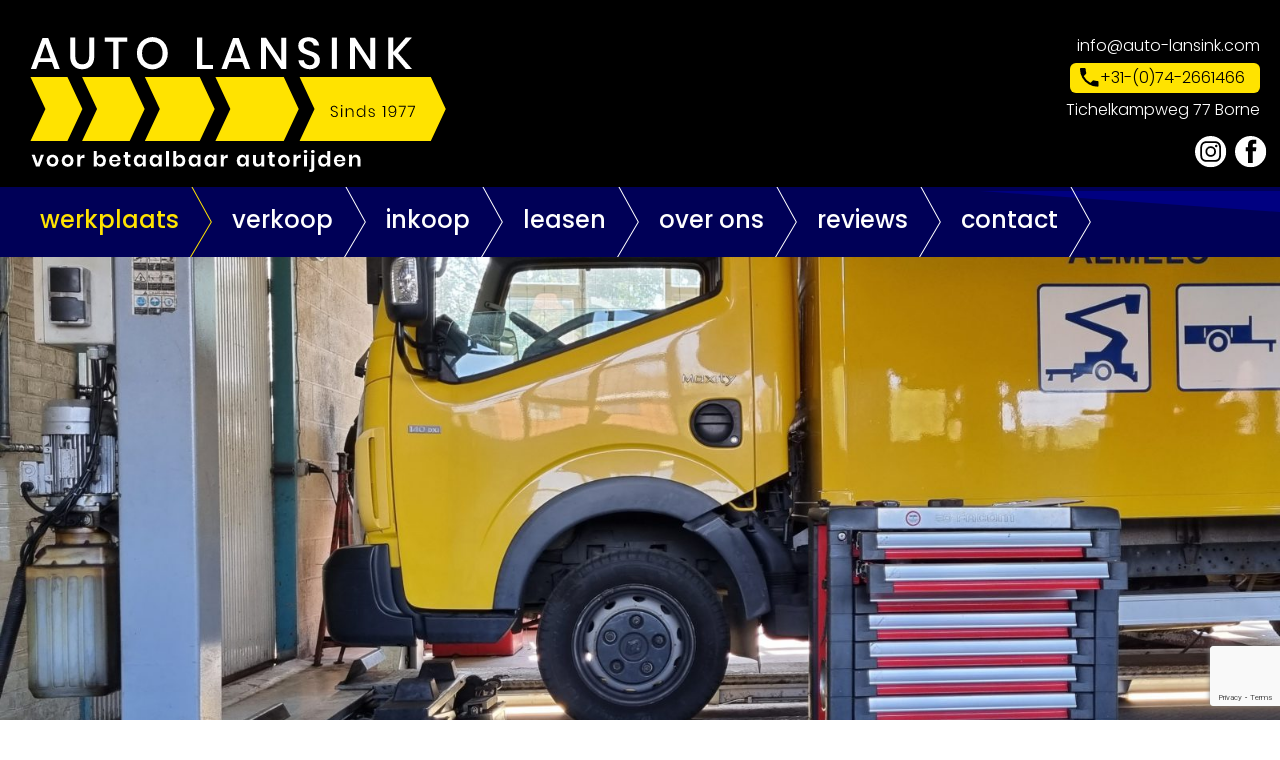

--- FILE ---
content_type: text/html; charset=UTF-8
request_url: http://auto-lansink.com/werkplaats/
body_size: 12003
content:
<!DOCTYPE html>
<html class="no-js" lang="nl-NL">
	<head>
		<meta charset="UTF-8">
		<meta name="viewport" content="width=device-width, initial-scale=1.0" >
		<link rel="profile" href="https://gmpg.org/xfn/11">
		<meta name='robots' content='index, follow, max-image-preview:large, max-snippet:-1, max-video-preview:-1' />

	<!-- This site is optimized with the Yoast SEO plugin v16.9 - https://yoast.com/wordpress/plugins/seo/ -->
	<title>Werkplaats - Autobedrijf Lansink</title>
	<link rel="canonical" href="https://auto-lansink.com/werkplaats/" />
	<meta property="og:locale" content="nl_NL" />
	<meta property="og:type" content="article" />
	<meta property="og:title" content="Werkplaats - Autobedrijf Lansink" />
	<meta property="og:description" content="Werkplaats In onze uitgebreide en moderne werkplaats zorgen we dat uw auto weer vlot de weg op kan. Onze gecertificeerde monteurs worden continue geschoold en daardoor blijven we steeds bij in de snel voortgaande techniek, wat erg belangrijk is voor onze professionaliteit en vakkundigheid." />
	<meta property="og:url" content="https://auto-lansink.com/werkplaats/" />
	<meta property="og:site_name" content="Autobedrijf Lansink" />
	<meta property="article:modified_time" content="2021-09-28T08:52:15+00:00" />
	<meta property="og:image" content="http://auto-lansink.com/wp-content/uploads/2021/09/Werkplaats-3-2-scaled.jpg" />
	<meta property="og:image:width" content="2560" />
	<meta property="og:image:height" content="1524" />
	<meta name="twitter:card" content="summary_large_image" />
	<meta name="twitter:label1" content="Geschatte leestijd" />
	<meta name="twitter:data1" content="1 minuut" />
	<script type="application/ld+json" class="yoast-schema-graph">{"@context":"https://schema.org","@graph":[{"@type":"WebSite","@id":"https://auto-lansink.com/#website","url":"https://auto-lansink.com/","name":"Autobedrijf Lansink","description":"voor betaalbaar autorijden","potentialAction":[{"@type":"SearchAction","target":{"@type":"EntryPoint","urlTemplate":"https://auto-lansink.com/?s={search_term_string}"},"query-input":"required name=search_term_string"}],"inLanguage":"nl-NL"},{"@type":"ImageObject","@id":"https://auto-lansink.com/werkplaats/#primaryimage","inLanguage":"nl-NL","url":"http://auto-lansink.com/wp-content/uploads/2021/09/Werkplaats-3-2-scaled.jpg","contentUrl":"http://auto-lansink.com/wp-content/uploads/2021/09/Werkplaats-3-2-scaled.jpg","width":2560,"height":1524},{"@type":"WebPage","@id":"https://auto-lansink.com/werkplaats/#webpage","url":"https://auto-lansink.com/werkplaats/","name":"Werkplaats - Autobedrijf Lansink","isPartOf":{"@id":"https://auto-lansink.com/#website"},"primaryImageOfPage":{"@id":"https://auto-lansink.com/werkplaats/#primaryimage"},"datePublished":"2021-07-09T14:41:40+00:00","dateModified":"2021-09-28T08:52:15+00:00","breadcrumb":{"@id":"https://auto-lansink.com/werkplaats/#breadcrumb"},"inLanguage":"nl-NL","potentialAction":[{"@type":"ReadAction","target":["https://auto-lansink.com/werkplaats/"]}]},{"@type":"BreadcrumbList","@id":"https://auto-lansink.com/werkplaats/#breadcrumb","itemListElement":[{"@type":"ListItem","position":1,"name":"Home","item":"https://auto-lansink.com/"},{"@type":"ListItem","position":2,"name":"Werkplaats"}]}]}</script>
	<!-- / Yoast SEO plugin. -->


<style id='wp-img-auto-sizes-contain-inline-css'>
img:is([sizes=auto i],[sizes^="auto," i]){contain-intrinsic-size:3000px 1500px}
/*# sourceURL=wp-img-auto-sizes-contain-inline-css */
</style>
<style id='wp-block-library-inline-css'>
:root{--wp-block-synced-color:#7a00df;--wp-block-synced-color--rgb:122,0,223;--wp-bound-block-color:var(--wp-block-synced-color);--wp-editor-canvas-background:#ddd;--wp-admin-theme-color:#007cba;--wp-admin-theme-color--rgb:0,124,186;--wp-admin-theme-color-darker-10:#006ba1;--wp-admin-theme-color-darker-10--rgb:0,107,160.5;--wp-admin-theme-color-darker-20:#005a87;--wp-admin-theme-color-darker-20--rgb:0,90,135;--wp-admin-border-width-focus:2px}@media (min-resolution:192dpi){:root{--wp-admin-border-width-focus:1.5px}}.wp-element-button{cursor:pointer}:root .has-very-light-gray-background-color{background-color:#eee}:root .has-very-dark-gray-background-color{background-color:#313131}:root .has-very-light-gray-color{color:#eee}:root .has-very-dark-gray-color{color:#313131}:root .has-vivid-green-cyan-to-vivid-cyan-blue-gradient-background{background:linear-gradient(135deg,#00d084,#0693e3)}:root .has-purple-crush-gradient-background{background:linear-gradient(135deg,#34e2e4,#4721fb 50%,#ab1dfe)}:root .has-hazy-dawn-gradient-background{background:linear-gradient(135deg,#faaca8,#dad0ec)}:root .has-subdued-olive-gradient-background{background:linear-gradient(135deg,#fafae1,#67a671)}:root .has-atomic-cream-gradient-background{background:linear-gradient(135deg,#fdd79a,#004a59)}:root .has-nightshade-gradient-background{background:linear-gradient(135deg,#330968,#31cdcf)}:root .has-midnight-gradient-background{background:linear-gradient(135deg,#020381,#2874fc)}:root{--wp--preset--font-size--normal:16px;--wp--preset--font-size--huge:42px}.has-regular-font-size{font-size:1em}.has-larger-font-size{font-size:2.625em}.has-normal-font-size{font-size:var(--wp--preset--font-size--normal)}.has-huge-font-size{font-size:var(--wp--preset--font-size--huge)}.has-text-align-center{text-align:center}.has-text-align-left{text-align:left}.has-text-align-right{text-align:right}.has-fit-text{white-space:nowrap!important}#end-resizable-editor-section{display:none}.aligncenter{clear:both}.items-justified-left{justify-content:flex-start}.items-justified-center{justify-content:center}.items-justified-right{justify-content:flex-end}.items-justified-space-between{justify-content:space-between}.screen-reader-text{border:0;clip-path:inset(50%);height:1px;margin:-1px;overflow:hidden;padding:0;position:absolute;width:1px;word-wrap:normal!important}.screen-reader-text:focus{background-color:#ddd;clip-path:none;color:#444;display:block;font-size:1em;height:auto;left:5px;line-height:normal;padding:15px 23px 14px;text-decoration:none;top:5px;width:auto;z-index:100000}html :where(.has-border-color){border-style:solid}html :where([style*=border-top-color]){border-top-style:solid}html :where([style*=border-right-color]){border-right-style:solid}html :where([style*=border-bottom-color]){border-bottom-style:solid}html :where([style*=border-left-color]){border-left-style:solid}html :where([style*=border-width]){border-style:solid}html :where([style*=border-top-width]){border-top-style:solid}html :where([style*=border-right-width]){border-right-style:solid}html :where([style*=border-bottom-width]){border-bottom-style:solid}html :where([style*=border-left-width]){border-left-style:solid}html :where(img[class*=wp-image-]){height:auto;max-width:100%}:where(figure){margin:0 0 1em}html :where(.is-position-sticky){--wp-admin--admin-bar--position-offset:var(--wp-admin--admin-bar--height,0px)}@media screen and (max-width:600px){html :where(.is-position-sticky){--wp-admin--admin-bar--position-offset:0px}}

/*# sourceURL=wp-block-library-inline-css */
</style><style id='global-styles-inline-css'>
:root{--wp--preset--aspect-ratio--square: 1;--wp--preset--aspect-ratio--4-3: 4/3;--wp--preset--aspect-ratio--3-4: 3/4;--wp--preset--aspect-ratio--3-2: 3/2;--wp--preset--aspect-ratio--2-3: 2/3;--wp--preset--aspect-ratio--16-9: 16/9;--wp--preset--aspect-ratio--9-16: 9/16;--wp--preset--color--black: #000;--wp--preset--color--cyan-bluish-gray: #abb8c3;--wp--preset--color--white: #ffffff;--wp--preset--color--pale-pink: #f78da7;--wp--preset--color--vivid-red: #cf2e2e;--wp--preset--color--luminous-vivid-orange: #ff6900;--wp--preset--color--luminous-vivid-amber: #fcb900;--wp--preset--color--light-green-cyan: #7bdcb5;--wp--preset--color--vivid-green-cyan: #00d084;--wp--preset--color--pale-cyan-blue: #8ed1fc;--wp--preset--color--vivid-cyan-blue: #0693e3;--wp--preset--color--vivid-purple: #9b51e0;--wp--preset--color--blue: #000057;--wp--preset--color--yellow: #ffe300;--wp--preset--color--grey: #e2e1e8;--wp--preset--gradient--vivid-cyan-blue-to-vivid-purple: linear-gradient(135deg,rgb(6,147,227) 0%,rgb(155,81,224) 100%);--wp--preset--gradient--light-green-cyan-to-vivid-green-cyan: linear-gradient(135deg,rgb(122,220,180) 0%,rgb(0,208,130) 100%);--wp--preset--gradient--luminous-vivid-amber-to-luminous-vivid-orange: linear-gradient(135deg,rgb(252,185,0) 0%,rgb(255,105,0) 100%);--wp--preset--gradient--luminous-vivid-orange-to-vivid-red: linear-gradient(135deg,rgb(255,105,0) 0%,rgb(207,46,46) 100%);--wp--preset--gradient--very-light-gray-to-cyan-bluish-gray: linear-gradient(135deg,rgb(238,238,238) 0%,rgb(169,184,195) 100%);--wp--preset--gradient--cool-to-warm-spectrum: linear-gradient(135deg,rgb(74,234,220) 0%,rgb(151,120,209) 20%,rgb(207,42,186) 40%,rgb(238,44,130) 60%,rgb(251,105,98) 80%,rgb(254,248,76) 100%);--wp--preset--gradient--blush-light-purple: linear-gradient(135deg,rgb(255,206,236) 0%,rgb(152,150,240) 100%);--wp--preset--gradient--blush-bordeaux: linear-gradient(135deg,rgb(254,205,165) 0%,rgb(254,45,45) 50%,rgb(107,0,62) 100%);--wp--preset--gradient--luminous-dusk: linear-gradient(135deg,rgb(255,203,112) 0%,rgb(199,81,192) 50%,rgb(65,88,208) 100%);--wp--preset--gradient--pale-ocean: linear-gradient(135deg,rgb(255,245,203) 0%,rgb(182,227,212) 50%,rgb(51,167,181) 100%);--wp--preset--gradient--electric-grass: linear-gradient(135deg,rgb(202,248,128) 0%,rgb(113,206,126) 100%);--wp--preset--gradient--midnight: linear-gradient(135deg,rgb(2,3,129) 0%,rgb(40,116,252) 100%);--wp--preset--font-size--small: 13px;--wp--preset--font-size--medium: 20px;--wp--preset--font-size--large: 36px;--wp--preset--font-size--x-large: 42px;--wp--preset--spacing--20: 0.44rem;--wp--preset--spacing--30: 0.67rem;--wp--preset--spacing--40: 1rem;--wp--preset--spacing--50: 1.5rem;--wp--preset--spacing--60: 2.25rem;--wp--preset--spacing--70: 3.38rem;--wp--preset--spacing--80: 5.06rem;--wp--preset--shadow--natural: 6px 6px 9px rgba(0, 0, 0, 0.2);--wp--preset--shadow--deep: 12px 12px 50px rgba(0, 0, 0, 0.4);--wp--preset--shadow--sharp: 6px 6px 0px rgba(0, 0, 0, 0.2);--wp--preset--shadow--outlined: 6px 6px 0px -3px rgb(255, 255, 255), 6px 6px rgb(0, 0, 0);--wp--preset--shadow--crisp: 6px 6px 0px rgb(0, 0, 0);}:where(.is-layout-flex){gap: 0.5em;}:where(.is-layout-grid){gap: 0.5em;}body .is-layout-flex{display: flex;}.is-layout-flex{flex-wrap: wrap;align-items: center;}.is-layout-flex > :is(*, div){margin: 0;}body .is-layout-grid{display: grid;}.is-layout-grid > :is(*, div){margin: 0;}:where(.wp-block-columns.is-layout-flex){gap: 2em;}:where(.wp-block-columns.is-layout-grid){gap: 2em;}:where(.wp-block-post-template.is-layout-flex){gap: 1.25em;}:where(.wp-block-post-template.is-layout-grid){gap: 1.25em;}.has-black-color{color: var(--wp--preset--color--black) !important;}.has-cyan-bluish-gray-color{color: var(--wp--preset--color--cyan-bluish-gray) !important;}.has-white-color{color: var(--wp--preset--color--white) !important;}.has-pale-pink-color{color: var(--wp--preset--color--pale-pink) !important;}.has-vivid-red-color{color: var(--wp--preset--color--vivid-red) !important;}.has-luminous-vivid-orange-color{color: var(--wp--preset--color--luminous-vivid-orange) !important;}.has-luminous-vivid-amber-color{color: var(--wp--preset--color--luminous-vivid-amber) !important;}.has-light-green-cyan-color{color: var(--wp--preset--color--light-green-cyan) !important;}.has-vivid-green-cyan-color{color: var(--wp--preset--color--vivid-green-cyan) !important;}.has-pale-cyan-blue-color{color: var(--wp--preset--color--pale-cyan-blue) !important;}.has-vivid-cyan-blue-color{color: var(--wp--preset--color--vivid-cyan-blue) !important;}.has-vivid-purple-color{color: var(--wp--preset--color--vivid-purple) !important;}.has-black-background-color{background-color: var(--wp--preset--color--black) !important;}.has-cyan-bluish-gray-background-color{background-color: var(--wp--preset--color--cyan-bluish-gray) !important;}.has-white-background-color{background-color: var(--wp--preset--color--white) !important;}.has-pale-pink-background-color{background-color: var(--wp--preset--color--pale-pink) !important;}.has-vivid-red-background-color{background-color: var(--wp--preset--color--vivid-red) !important;}.has-luminous-vivid-orange-background-color{background-color: var(--wp--preset--color--luminous-vivid-orange) !important;}.has-luminous-vivid-amber-background-color{background-color: var(--wp--preset--color--luminous-vivid-amber) !important;}.has-light-green-cyan-background-color{background-color: var(--wp--preset--color--light-green-cyan) !important;}.has-vivid-green-cyan-background-color{background-color: var(--wp--preset--color--vivid-green-cyan) !important;}.has-pale-cyan-blue-background-color{background-color: var(--wp--preset--color--pale-cyan-blue) !important;}.has-vivid-cyan-blue-background-color{background-color: var(--wp--preset--color--vivid-cyan-blue) !important;}.has-vivid-purple-background-color{background-color: var(--wp--preset--color--vivid-purple) !important;}.has-black-border-color{border-color: var(--wp--preset--color--black) !important;}.has-cyan-bluish-gray-border-color{border-color: var(--wp--preset--color--cyan-bluish-gray) !important;}.has-white-border-color{border-color: var(--wp--preset--color--white) !important;}.has-pale-pink-border-color{border-color: var(--wp--preset--color--pale-pink) !important;}.has-vivid-red-border-color{border-color: var(--wp--preset--color--vivid-red) !important;}.has-luminous-vivid-orange-border-color{border-color: var(--wp--preset--color--luminous-vivid-orange) !important;}.has-luminous-vivid-amber-border-color{border-color: var(--wp--preset--color--luminous-vivid-amber) !important;}.has-light-green-cyan-border-color{border-color: var(--wp--preset--color--light-green-cyan) !important;}.has-vivid-green-cyan-border-color{border-color: var(--wp--preset--color--vivid-green-cyan) !important;}.has-pale-cyan-blue-border-color{border-color: var(--wp--preset--color--pale-cyan-blue) !important;}.has-vivid-cyan-blue-border-color{border-color: var(--wp--preset--color--vivid-cyan-blue) !important;}.has-vivid-purple-border-color{border-color: var(--wp--preset--color--vivid-purple) !important;}.has-vivid-cyan-blue-to-vivid-purple-gradient-background{background: var(--wp--preset--gradient--vivid-cyan-blue-to-vivid-purple) !important;}.has-light-green-cyan-to-vivid-green-cyan-gradient-background{background: var(--wp--preset--gradient--light-green-cyan-to-vivid-green-cyan) !important;}.has-luminous-vivid-amber-to-luminous-vivid-orange-gradient-background{background: var(--wp--preset--gradient--luminous-vivid-amber-to-luminous-vivid-orange) !important;}.has-luminous-vivid-orange-to-vivid-red-gradient-background{background: var(--wp--preset--gradient--luminous-vivid-orange-to-vivid-red) !important;}.has-very-light-gray-to-cyan-bluish-gray-gradient-background{background: var(--wp--preset--gradient--very-light-gray-to-cyan-bluish-gray) !important;}.has-cool-to-warm-spectrum-gradient-background{background: var(--wp--preset--gradient--cool-to-warm-spectrum) !important;}.has-blush-light-purple-gradient-background{background: var(--wp--preset--gradient--blush-light-purple) !important;}.has-blush-bordeaux-gradient-background{background: var(--wp--preset--gradient--blush-bordeaux) !important;}.has-luminous-dusk-gradient-background{background: var(--wp--preset--gradient--luminous-dusk) !important;}.has-pale-ocean-gradient-background{background: var(--wp--preset--gradient--pale-ocean) !important;}.has-electric-grass-gradient-background{background: var(--wp--preset--gradient--electric-grass) !important;}.has-midnight-gradient-background{background: var(--wp--preset--gradient--midnight) !important;}.has-small-font-size{font-size: var(--wp--preset--font-size--small) !important;}.has-medium-font-size{font-size: var(--wp--preset--font-size--medium) !important;}.has-large-font-size{font-size: var(--wp--preset--font-size--large) !important;}.has-x-large-font-size{font-size: var(--wp--preset--font-size--x-large) !important;}
/*# sourceURL=global-styles-inline-css */
</style>

<style id='classic-theme-styles-inline-css'>
/*! This file is auto-generated */
.wp-block-button__link{color:#fff;background-color:#32373c;border-radius:9999px;box-shadow:none;text-decoration:none;padding:calc(.667em + 2px) calc(1.333em + 2px);font-size:1.125em}.wp-block-file__button{background:#32373c;color:#fff;text-decoration:none}
/*# sourceURL=/wp-includes/css/classic-themes.min.css */
</style>
<link rel='stylesheet' id='theme-styling-css' href='http://auto-lansink.com/wp-content/themes/autobedrijflansink/_css/lansink-style.css?ver=0.591626787084' media='all' />
<link rel='stylesheet' id='wp-block-heading-css' href='http://auto-lansink.com/wp-includes/blocks/heading/style.min.css?ver=6.9' media='all' />
<link rel='stylesheet' id='wp-block-paragraph-css' href='http://auto-lansink.com/wp-includes/blocks/paragraph/style.min.css?ver=6.9' media='all' />
<script src="http://auto-lansink.com/wp-includes/js/jquery/jquery.min.js?ver=3.7.1" id="jquery-core-js"></script>
<script id="mm_front_end_scripts-js-extra">
var mm_ajax = {"mm_theme_url":"http://auto-lansink.com/wp-content/themes/autobedrijflansink","mm_ajaxurl":"http://auto-lansink.com/wp-admin/admin-ajax.php"};
//# sourceURL=mm_front_end_scripts-js-extra
</script>
<script src="http://auto-lansink.com/wp-content/themes/autobedrijflansink/_inc/_js/lansink-scripts.js?ver=0.59" id="mm_front_end_scripts-js"></script>
<link rel="https://api.w.org/" href="http://auto-lansink.com/wp-json/" /><link rel="alternate" title="JSON" type="application/json" href="http://auto-lansink.com/wp-json/wp/v2/pages/6" /><link rel="EditURI" type="application/rsd+xml" title="RSD" href="http://auto-lansink.com/xmlrpc.php?rsd" />
<meta name="generator" content="WordPress 6.9" />
<link rel='shortlink' href='http://auto-lansink.com/?p=6' />
<style type="text/css">.ti-widget.ti-goog{width:100%;display:block;overflow:hidden;text-align:left;direction:ltr;box-sizing:border-box}.ti-widget.ti-goog *{box-sizing:border-box}.ti-widget.ti-goog:before{display:none !important}.ti-widget.ti-goog a{text-decoration:underline !important;color:inherit}.ti-widget.ti-goog a.ti-header{text-decoration:none !important}.ti-widget.ti-goog a[href="#"],.ti-widget.ti-goog a:not([href]){text-decoration:none !important;pointer-events:none}.ti-widget.ti-goog strong,.ti-widget.ti-goog strong *{font-weight:bold !important}.ti-widget.ti-goog .ti-widget-container,.ti-widget.ti-goog .ti-widget-container *{font-family:inherit;font-size:14px;line-height:1.4em;-webkit-box-sizing:border-box;-moz-box-sizing:border-box;box-sizing:border-box}.ti-widget.ti-goog .ti-widget-container{color:#000000;margin-bottom:15px}.ti-widget.ti-goog .ti-widget-container .ti-name{font-weight:bold;font-size:15px;overflow:hidden;padding-right:25px;white-space:nowrap;text-overflow:ellipsis;color:#000000;margin-bottom:2px}.ti-widget.ti-goog .ti-widget-container .ti-date{color:#000000;opacity:0.5;font-size:12px !important}.ti-widget.ti-goog .ti-profile-img{margin:0 15px 0 0 !important}.ti-widget.ti-goog .ti-profile-img img{width:40px !important;height:40px !important;padding:0px !important;display:block;border-radius:30px;min-width:initial !important;max-width:initial !important;object-fit:cover;object-position:top}.ti-widget.ti-goog .ti-profile-img-sprite{display:inline-block;float:left;background:white;background-repeat:no-repeat;width:40px;height:40px;border-radius:30px}.ti-widget.ti-goog .ti-profile-details{-webkit-box-flex:1;-ms-flex:1;flex:1;white-space:nowrap;overflow:hidden;text-overflow:ellipsis;text-align:left}.ti-widget.ti-goog .ti-stars{margin-top:3px;white-space:nowrap}.ti-widget.ti-goog .ti-star{width:16px;height:16px;display:inline-block;margin-right:1px;background-size:contain;background-repeat:no-repeat}.ti-widget.ti-goog .ti-star:before,.ti-widget.ti-goog .ti-star:after{content:none !important}.ti-widget.ti-goog .star-lg .ti-star{width:30px;height:30px}.ti-widget.ti-goog .ti-d-none{display:none !important}.ti-widget.ti-goog.ti-icon-size1 .ti-review-header:after{width:25px;height:25px}.ti-widget.ti-goog.ti-icon-size1 .ti-widget-container .ti-name{padding-left:30px}.ti-widget.ti-goog.ti-icon-size2 .ti-review-header:after{width:30px;height:30px}.ti-widget.ti-goog.ti-icon-size2 .ti-widget-container .ti-name{padding-left:35px}.ti-widget.ti-goog .ti-rating-text,.ti-widget.ti-goog .ti-rating-text strong,.ti-widget.ti-goog .ti-rating-text strong a,.ti-widget.ti-goog .ti-rating-text strong span,.ti-widget.ti-goog .ti-rating-text span strong,.ti-widget.ti-goog .ti-rating-text span,.ti-widget.ti-goog .ti-footer,.ti-widget.ti-goog .ti-footer strong,.ti-widget.ti-goog .ti-footer span,.ti-widget.ti-goog .ti-footer strong a{font-size:14px;color:#000000}.ti-widget.ti-goog .ti-large-logo{display:-ms-flexbox;display:flex;-ms-flex-wrap:wrap;flex-wrap:wrap;height:50px;margin-bottom:0 !important}.ti-widget.ti-goog .ti-large-logo .ti-v-center{-ms-flex-item-align:center !important;align-self:center !important;text-align:center;-ms-flex-preferred-size:0;flex-basis:0;-ms-flex-positive:1;flex-grow:1;max-width:100%}.ti-widget.ti-goog .ti-large-logo img{margin:auto;padding:0 !important;display:block !important;position:relative}.ti-widget.ti-goog .nowrap{white-space:nowrap;display:inline-block;margin:0 2px}.ti-widget.ti-goog .nowrap:first-of-type{margin-left:0}.ti-widget.ti-goog .nowrap:last-of-type{margin-right:0}.ti-widget.ti-goog .ti-reviews-container-wrapper [class$=inner]>.ti-stars{margin-bottom:6px;margin-top:15px}.ti-widget.ti-goog .ti-reviews-container{position:relative}.ti-widget.ti-goog .ti-read-more{display:none}.ti-widget.ti-goog .ti-review-item{padding:0 8px;transition:transform 300ms ease-out}.ti-widget.ti-goog .ti-review-item .ti-read-more{font-weight:bold;white-space:nowrap;font-size:12.6px;color:#000000;text-decoration:none !important;display:block;text-align:center;padding:7px 0 0;text-align:left;transition:opacity 300ms ease-out}.ti-widget.ti-goog .ti-review-item .ti-read-more:hover{opacity:0.5}.ti-widget.ti-goog .ti-review-item [class$=inner]{border-radius:4px}.ti-widget.ti-goog .ti-review-item>[class$=inner]{border-style:solid !important;border-color:#efefef !important;background:#efefef !important;border-radius:4px !important;padding:15px !important;margin:0 !important;display:block}.ti-widget.ti-goog .ti-review-item .ti-polarity .ti-polarity-icon{position:relative;margin:0;text-indent:3px;display:inline-block;width:15px;height:15px}.ti-widget.ti-goog .ti-review-item .ti-recommendation .ti-recommendation-icon{position:relative;margin:0 5px;margin-bottom:-3px;text-indent:3px;display:inline-block;width:15px;height:15px}.ti-widget.ti-goog .ti-review-item .ti-recommendation .ti-recommendation-icon:first-child{margin-left:0}.ti-widget.ti-goog .ti-review-item .ti-recommendation .ti-recommendation-title{font-weight:700;font-size:13px !important;opacity:0.8;position:relative;top:-1px}.ti-widget.ti-goog .ti-review-item .ti-recommendation+.ti-dummy-stars{display:none}.ti-widget.ti-goog .ti-review-content{line-height:20.3px !important;font-size:14px;display:-webkit-box;-webkit-box-orient:vertical;-webkit-line-clamp:4;overflow:hidden !important}.ti-widget.ti-goog .ti-review-content .ti-stars{margin-bottom:5px}.ti-widget.ti-goog .ti-review-content strong{font-size:inherit;color:inherit}.ti-widget.ti-goog .ti-review-header{display:-ms-flexbox;display:flex;-ms-flex-wrap:nowrap;flex-wrap:nowrap;position:relative}.ti-widget.ti-goog .ti-review-header:after{content:"";display:block;width:20px;height:20px;position:absolute;right:0px;background-repeat:no-repeat;background-position:center center}.ti-widget.ti-goog .ti-highlight{padding:1px 2px;margin:0;box-decoration-break:clone;-webkit-box-decoration-break:clone;border-radius:1px;-webkit-border-radius:1px;-moz-border-radius:1px;background-color:transparent;background-image:linear-gradient(#fbe049, #fbe049);background-size:100% 19px;background-position:bottom;background-repeat:no-repeat;color:#000 !important}@media (max-width:479px){.ti-widget.ti-goog .ti-reviews-container-wrapper{margin-right:0;margin-left:0}.ti-widget.ti-goog .ti-review-item{padding:0}}@media (min-width:480px){.ti-widget.ti-goog .ti-review-item:hover{-webkit-transform:translate(0, -5px);-ms-transform:translate(0, -5px);transform:translate(0, -5px)}}.ti-widget.ti-goog ::-webkit-scrollbar{width:4px;border-radius:3px}.ti-widget.ti-goog ::-webkit-scrollbar-track{background:rgba(85, 85, 85, 0.1)}.ti-widget.ti-goog ::-webkit-scrollbar-thumb{background:rgba(85, 85, 85, 0.6)}.ti-widget.ti-goog ::-webkit-scrollbar-thumb:hover{background:#555}.ti-verified-review{display:inline-block;background:url('https://cdn.trustindex.io/assets/icon/trustindex-verified-icon.svg');background-size:contain;width:15px;height:15px;margin-left:7px;position:relative;z-index:2}.ti-verified-review .ti-verified-tooltip{color:#fff !important;background-color:#3B404B !important;padding:0 10px;border-radius:4px;font-size:11px !important;line-height:22px !important;font-weight:500;display:inline-block;position:absolute;left:0;margin-left:25px;top:-4px;white-space:nowrap;opacity:0;transition:all 0.3s ease-in-out}.ti-verified-review .ti-verified-tooltip:before{width:0;height:0;border-style:solid;border-width:5px 5px 5px 0;border-color:transparent #3B404B transparent transparent;content:"";position:absolute;left:-5px;top:50%;margin-top:-5px}.ti-verified-review:hover .ti-verified-tooltip{opacity:1;margin-left:20px}.ti-recommendation+.ti-verified-review{top:2px}.ti-widget .source-Google .ti-review-header:after{background-image:url("https://cdn.trustindex.io/assets/platform/Google/icon.svg");background-size:100% 100%}.ti-widget .source-Google .ti-star.f{background-image:url("https://cdn.trustindex.io/assets/platform/Google/star/f.svg")}.ti-widget .source-Google .ti-star.e{background-image:url("https://cdn.trustindex.io/assets/platform/Google/star/e.svg")}.ti-widget .source-Google .ti-star.h{background-image:url("https://cdn.trustindex.io/assets/platform/Google/star/h.svg")}.ti-widget .source-Google .ti-small-logo img{width:57px !important;height:18px !important;top:2px}.ti-widget .star-lg .ti-star{width:30px;height:30px}.ti-widget .ti-header .ti-star{width:20px;height:20px}.ti-widget.ti-goog.ti-no-logo .ti-review-header:after{background:none !important}.ti-widget.ti-goog.ti-no-stars .ti-review-item .ti-star.f{background-image:url('https://cdn.trustindex.io/assets/platform/Trustindex/star/f.svg') !important}.ti-widget.ti-goog.ti-no-stars .ti-review-item .ti-star.e{background-image:url('https://cdn.trustindex.io/assets/platform/Trustindex/star/e.svg') !important}.ti-widget.ti-goog.ti-no-stars .ti-review-item .ti-star.h{background-image:url('https://cdn.trustindex.io/assets/platform/Trustindex/star/h.svg') !important}.ti-widget.ti-goog.ti-no-stars .ti-review-item .ti-recommendation{display:none}.ti-widget.ti-goog.ti-no-stars .ti-review-item .ti-recommendation+.ti-dummy-stars{display:inline}.ti-widget.ti-goog{overflow:visible !important}.ti-widget.ti-goog .ti-review-item>.ti-inner{border-top-width:2px !important;border-bottom-width:2px !important;border-left-width:2px !important;border-right-width:2px !important;background-color:#efefef !important;backdrop-filter:blur(0px)}.ti-widget.ti-goog{width:100%;display:block;direction:ltr;overflow:visible;text-align:center;color:#000000;text-align:center}.ti-widget.ti-goog .ti-widget-container{margin:auto;display:inline-block}.ti-widget.ti-goog a{text-decoration:underline !important;transition:all 300ms ease-out;color:inherit}.ti-widget.ti-goog a.ti-header{text-decoration:none !important}.ti-widget.ti-goog a[href="#"],.ti-widget.ti-goog a:not([href]){text-decoration:none !important;pointer-events:none}.ti-widget.ti-goog:before,.ti-widget.ti-goog:after{content:none !important}.ti-widget.ti-goog strong,.ti-widget.ti-goog strong *{font-weight:700 !important;font-weight:bold !important}.ti-widget.ti-goog .ti-widget-container,.ti-widget.ti-goog .ti-widget-container *{font-family:inherit;font-size:13px;line-height:1.4em;-webkit-box-sizing:border-box;-moz-box-sizing:border-box;box-sizing:border-box}.ti-widget.ti-goog .ti-header{display:-ms-flexbox;display:flex;background-color:#efefef;border:0 solid #efefef;border-radius:4px;padding:15px;transition:all 0.3s ease-in-out;text-align:center;-ms-flex-wrap:wrap;flex-wrap:wrap;color:#000000;-ms-flex-pack:center !important;justify-content:center !important}@media (min-width:480px){.ti-widget.ti-goog .ti-header:hover{-webkit-transform:translate(0px, -5px);-ms-transform:translate(0px, -5px);transform:translate(0px, -5px)}}.ti-widget.ti-goog .ti-header .nowrap{white-space:nowrap;display:inline-block;margin:0 3px;color:#000000}.ti-widget.ti-goog .ti-header span,.ti-widget.ti-goog .ti-header strong{font-size:13px;color:#000000 !important}.ti-widget.ti-goog .ti-header span{height:20px}.ti-widget.ti-goog .ti-header .ti-stars{margin:1px 3px 0px 3px;display:inline-block}.ti-widget.ti-goog .ti-header .ti-stars .ti-star{width:16px;height:16px;display:inline-block;margin-right:1px;background-repeat:no-repeat}.ti-widget.ti-goog .ti-mob-row{display:-ms-flexbox;display:flex;-ms-flex-wrap:nowrap;flex-wrap:nowrap;white-space:nowrap}.ti-widget.ti-goog .ti-mob-row p:empty{display:none}.ti-widget.ti-goog a.ti-header:hover{background-color:#e2e2e2;border-color:#e2e2e2}.ti-widget.ti-goog .ti-small-logo{vertical-align:middle;display:inline;line-height:1em}.ti-widget.ti-goog .ti-small-logo img{display:inline;width:auto;position:relative;margin-left:3px}.ti-widget.ti-goog .ti-separator:before{margin-left:5px;margin-right:5px;position:relative;top:-1px;display:inline-block;font-weight:normal;content:' | ';height:15px;opacity:0.6}.ti-widget .source-Google .ti-review-header:after{background-image:url("https://cdn.trustindex.io/assets/platform/Google/icon.svg");background-size:100% 100%}.ti-widget .source-Google .ti-star.f{background-image:url("https://cdn.trustindex.io/assets/platform/Google/star/f.svg")}.ti-widget .source-Google .ti-star.e{background-image:url("https://cdn.trustindex.io/assets/platform/Google/star/e.svg")}.ti-widget .source-Google .ti-star.h{background-image:url("https://cdn.trustindex.io/assets/platform/Google/star/h.svg")}.ti-widget .source-Google .ti-small-logo img{width:57px !important;height:18px !important;top:2px}.ti-widget .star-lg .ti-star{width:30px;height:30px}.ti-widget .ti-header .ti-star{width:20px;height:20px}.ti-widget.ti-goog.ti-no-logo .ti-review-header:after{background:none !important}.ti-widget.ti-goog.ti-no-stars .ti-review-item .ti-star.f{background-image:url('https://cdn.trustindex.io/assets/platform/Trustindex/star/f.svg') !important}.ti-widget.ti-goog.ti-no-stars .ti-review-item .ti-star.e{background-image:url('https://cdn.trustindex.io/assets/platform/Trustindex/star/e.svg') !important}.ti-widget.ti-goog.ti-no-stars .ti-review-item .ti-star.h{background-image:url('https://cdn.trustindex.io/assets/platform/Trustindex/star/h.svg') !important}.ti-widget.ti-goog.ti-no-stars .ti-review-item .ti-recommendation{display:none}.ti-widget.ti-goog.ti-no-stars .ti-review-item .ti-recommendation+.ti-dummy-stars{display:inline}.ti-widget.ti-goog{overflow:visible !important}.ti-widget.ti-goog .ti-review-item>.ti-inner{border-top-width:2px !important;border-bottom-width:2px !important;border-left-width:2px !important;border-right-width:2px !important;background-color:#efefef !important;backdrop-filter:blur(0px)}.ti-widget.ti-goog{text-align:left}.ti-widget.ti-goog .ti-widget-container{display:block}.ti-widget.ti-goog .ti-header{background-color:transparent !important;border-color:transparent !important}.ti-widget.ti-goog .ti-header strong,.ti-widget.ti-goog .ti-header span{color:#000000 !important;font-size:13px !important}.ti-widget.ti-goog .ti-review-item{margin-bottom:15px;padding:0 !important}.ti-widget.ti-goog .ti-review-content{overflow:inherit !important}.ti-widget.ti-goog .ti-review-content .ti-inner{padding:0px;font-size:14px;line-height:20.3px;display:-webkit-box;-webkit-box-orient:vertical;color:#000000 !important;max-height:81.2px !important;-webkit-line-clamp:4 !important;overflow:hidden !important}</style>	<link rel="preconnect" href="https://fonts.gstatic.com"	crossorigin />
	<link rel="preload"	as="style" href="https://fonts.googleapis.com/css2?family=Poppins:wght@300;400;500&display=swap" />
	<link rel="stylesheet" href="https://fonts.googleapis.com/css2?family=Poppins:wght@300;400;500&display=swap" media="print" onload="this.media='all'" />
	<noscript>
		<link rel="stylesheet" href="https://fonts.googleapis.com/css2?family=Poppins:wght@300;400;500&display=swap" />
	</noscript>
<style>.recentcomments a{display:inline !important;padding:0 !important;margin:0 !important;}</style>			<link rel="apple-touch-icon-precomposed" sizes="144x144" href="http://auto-lansink.com/wp-content/themes/autobedrijflansink/_img/_icons/apple-touch-icon-144x144.png">
	<link rel="apple-touch-icon-precomposed" sizes="114x114" href="http://auto-lansink.com/wp-content/themes/autobedrijflansink/_img/_icons/apple-touch-icon-114x114.png">
	<link rel="apple-touch-icon-precomposed" sizes="72x72" href="http://auto-lansink.com/wp-content/themes/autobedrijflansink/_img/_icons/apple-touch-icon-72x72.png">
	<link rel="apple-touch-icon-precomposed" href="http://auto-lansink.com/wp-content/themes/autobedrijflansink/_img/_icons/apple-touch-icon-57x57.png">
	<link rel="shortcut icon" href="http://auto-lansink.com/wp-content/themes/autobedrijflansink/_img/_icons/favicon.ico">
	
		<!-- Facebook Pixel Code -->
<script>
!function(f,b,e,v,n,t,s)
{if(f.fbq)return;n=f.fbq=function(){n.callMethod?
n.callMethod.apply(n,arguments):n.queue.push(arguments)};
if(!f._fbq)f._fbq=n;n.push=n;n.loaded=!0;n.version='2.0';
n.queue=[];t=b.createElement(e);t.async=!0;
t.src=v;s=b.getElementsByTagName(e)[0];
s.parentNode.insertBefore(t,s)}(window, document,'script',
'https://connect.facebook.net/en_US/fbevents.js');
fbq('init', '187280850198973');
fbq('track', 'PageView');
</script>
	<link rel='stylesheet' id='wpforms-smart-phone-field-css' href='http://auto-lansink.com/wp-content/plugins/wpforms/pro/assets/css/vendor/intl-tel-input.min.css?ver=17.0.5' media='all' />
<link rel='stylesheet' id='wpforms-full-css' href='http://auto-lansink.com/wp-content/plugins/wpforms/assets/css/wpforms-full.min.css?ver=1.6.8.1' media='all' />
</head>
<body class="wp-singular page-template-default page page-id-6 wp-embed-responsive wp-theme-autobedrijflansink">
	<noscript><img height="1" width="1" style="display:none"
src="https://www.facebook.com/tr?id=187280850198973&ev=PageView&noscript=1"
/></noscript>
<!-- End Facebook Pixel Code -->
	<div id="page-container">
		<!-- Header -->
		<header class="header" id="main-header-wrapper">
			<div id="toggle-menu" title="Show menu"><span>Show menu</span></div>
			<div class="header-inner row-inner top-section clearfix">
				<!-- Logo -->
				<div class="logo-wrap">
					<a href="http://auto-lansink.com" class="site-logo-link"><img src="http://auto-lansink.com/wp-content/themes/autobedrijflansink/_img/auto-lansink-logo.svg" alt="Autobedrijf Lansink" /></a>				</div>
				<div class="contact-wrap">
										<a class="contact-mail" href="mailto:info@auto-lansink.com">info@auto-lansink.com</a><i></i>
					<a class="contact-tel" href="tel:+31-(0)74-2661466">+31-(0)74-2661466</a><i></i>
					<a class="contact-location" target="_blank" href="https://goo.gl/maps/ZwNiEnonsJSkFwHh8">Tichelkampweg 77 Borne</a><i></i>
					<div class="social-linkage"><a href="https://www.instagram.com/autolansink/" class="sm-instagram" title="instagram" target="_blank"></a><a href="https://www.facebook.com/autolansink/" class="sm-facebook" title="facebook" target="_blank"></a></div>				</div>
			</div>
			<!-- Main menu -->
			<div id="navs-wrapper" class="clearfix">
				<nav class="main-menu-wrapper">
				<div class="menu-header-menu-container"><ul id="menu-header-menu" class="menu"><li id="menu-item-105" class="menu-item menu-item-type-post_type menu-item-object-page current-menu-item page_item page-item-6 current_page_item menu-item-105"><a href="http://auto-lansink.com/werkplaats/" aria-current="page">Werkplaats</a></li>
<li id="menu-item-106" class="menu-item menu-item-type-post_type menu-item-object-page menu-item-106"><a href="http://auto-lansink.com/verkoop/">Verkoop</a></li>
<li id="menu-item-270" class="menu-item menu-item-type-post_type menu-item-object-page menu-item-270"><a href="http://auto-lansink.com/auto-lansink-koopt-uw-auto/">Inkoop</a></li>
<li id="menu-item-107" class="menu-item menu-item-type-post_type menu-item-object-page menu-item-107"><a href="http://auto-lansink.com/leasen/">Leasen</a></li>
<li id="menu-item-108" class="menu-item menu-item-type-post_type menu-item-object-page menu-item-108"><a href="http://auto-lansink.com/over-ons/">Over ons</a></li>
<li id="menu-item-109" class="menu-item menu-item-type-post_type menu-item-object-page menu-item-109"><a href="http://auto-lansink.com/reviews/">Reviews</a></li>
<li id="menu-item-110" class="menu-item menu-item-type-post_type menu-item-object-page menu-item-110"><a href="http://auto-lansink.com/contact/">Contact</a></li>
</ul></div>				</nav>
			</div>
		</header>
<!-- index.php -->
<div id="main-content" class="index">
	<div class="container">
		<div id="content-area" class="clearfix">
				<!-- header image? -->
	<div class="header-img-wrap"><img width="1600" height="624" src="http://auto-lansink.com/wp-content/uploads/2021/09/Werkplaats-3-2-1600x624.jpg" class="attachment-focus size-focus wp-post-image" alt="" decoding="async" fetchpriority="high" srcset="http://auto-lansink.com/wp-content/uploads/2021/09/Werkplaats-3-2-1600x624.jpg 1600w, http://auto-lansink.com/wp-content/uploads/2021/09/Werkplaats-3-2-800x312.jpg 800w" sizes="(max-width: 1600px) 100vw, 1600px" /></div>	<!-- main page content -->
	<div class="page-content block-editor-content">
		
<h1 class="has-text-align-center wp-block-heading">Werkplaats</h1>



<p class="has-text-align-center has-medium-font-size">In onze uitgebreide en moderne werkplaats zorgen we dat uw auto weer vlot de weg op kan. Onze gecertificeerde monteurs worden continue geschoold en daardoor blijven we steeds bij in de snel voortgaande techniek, wat erg belangrijk is voor onze professionaliteit en vakkundigheid.</p>


<div id="contact-block-wrap"> <div class="inner"> 	<div class="txt-wrap"> 		<h3>Neem contact op <br>met de werkplaats</h3> 		<div class="text-field"><p>Wilt u een afspraak maken voor uw APK, een reparatie of één van onze andere werkzaamheden hieronder?</p><p>Vul het formulier hiernaast in en we reageren zo snel mogelijk op uw bericht.</p><p>Bellen kan natuurlijk ook:</p></div> 		<a class="arrow-btn dark" href="tel:+31-(0)74-2661466">+31-(0)74-2661466</a> 	</div> 	<div class="form-wrap"><div class="wpforms-container wpforms-container-full lansink-contact-form" id="wpforms-243"><form id="wpforms-form-243" class="wpforms-validate wpforms-form wpforms-ajax-form" data-formid="243" method="post" enctype="multipart/form-data" action="/werkplaats/" data-token="68eef1a6dbc583e428c8a743eb1ef996"><noscript class="wpforms-error-noscript">Schakel JavaScript in je browser in om dit formulier in te vullen.</noscript><div class="wpforms-field-container"><div id="wpforms-243-field_3-container" class="wpforms-field wpforms-field-name" data-field-id="3"><label class="wpforms-field-label wpforms-label-hide" for="wpforms-243-field_3">Naam <span class="wpforms-required-label">*</span></label><input type="text" id="wpforms-243-field_3" class="wpforms-field-medium wpforms-field-required" name="wpforms[fields][3]" placeholder="Uw naam" required></div><div id="wpforms-243-field_4-container" class="wpforms-field wpforms-field-email" data-field-id="4"><label class="wpforms-field-label wpforms-label-hide" for="wpforms-243-field_4">E-mail <span class="wpforms-required-label">*</span></label><input type="email" id="wpforms-243-field_4" class="wpforms-field-medium wpforms-field-required" name="wpforms[fields][4]" placeholder="Uw Email" required></div><div id="wpforms-243-field_5-container" class="wpforms-field wpforms-field-phone" data-field-id="5"><label class="wpforms-field-label wpforms-label-hide" for="wpforms-243-field_5">Phone</label><input type="tel" id="wpforms-243-field_5" class="wpforms-field-medium wpforms-smart-phone-field" data-rule-smart-phone-field="true" name="wpforms[fields][5]" placeholder="Uw telefoonnummer" ></div><div id="wpforms-243-field_6-container" class="wpforms-field wpforms-field-textarea" data-field-id="6"><label class="wpforms-field-label wpforms-label-hide" for="wpforms-243-field_6">Alineatekstgebied</label><textarea id="wpforms-243-field_6" class="wpforms-field-medium" name="wpforms[fields][6]" placeholder="Uw bericht" ></textarea></div></div><input type="hidden" name="wpforms[recaptcha]" value=""><div class="wpforms-submit-container" ><input type="hidden" name="wpforms[id]" value="243"><input type="hidden" name="wpforms[author]" value="1"><input type="hidden" name="wpforms[post_id]" value="6"><button type="submit" name="wpforms[submit]" class="wpforms-submit " id="wpforms-submit-243" value="wpforms-submit" aria-live="assertive" data-alt-text="Verzenden..." data-submit-text="Verstuur">Verstuur</button><img decoding="async" src="http://auto-lansink.com/wp-content/plugins/wpforms/assets/images/submit-spin.svg" class="wpforms-submit-spinner" style="display: none;" width="26" height="26" alt=""></div></form></div>  <!-- .wpforms-container --> 	</div> </div></div>

<div class="services-overview cat-werkzaamheden"><h3>Onze Werkzaamheden</h3><div class="items-wrapper"> <div class="overview-item"><img decoding="async" width="204" height="204" src="http://auto-lansink.com/wp-content/uploads/2021/07/icon-apk.svg" class="attachment-original size-original wp-post-image" alt="" />		<h4>APK, onderhoud &#038; reparatie</h4>		<div class="text-field">
<p>Onze werkplaats is zo ingericht dat u met alle merken en soorten auto’s, bedrijfswagens en campers bij ons terecht kunt. </p>
</div> </div> <div class="overview-item"><img decoding="async" width="204" height="204" src="http://auto-lansink.com/wp-content/uploads/2021/07/icon-bandenservice.svg" class="attachment-original size-original wp-post-image" alt="" />		<h4>Bandenservice</h4>		<div class="text-field">
<p>Winter- en zomerbanden reparatie, montage, uitlijnen en uitbalanceren</p>
</div> </div> <div class="overview-item"><img decoding="async" width="204" height="204" src="http://auto-lansink.com/wp-content/uploads/2021/07/icon-bandenhotel.svg" class="attachment-original size-original wp-post-image" alt="" />		<h4>Bandenhotel</h4>		<div class="text-field">
<p>Opslag zomer- en winterbanden</p>
</div> </div> <div class="overview-item"><img decoding="async" width="204" height="204" src="http://auto-lansink.com/wp-content/uploads/2021/07/icon-aircoservice.svg" class="attachment-original size-original wp-post-image" alt="" />		<h4>Airco service</h4>		<div class="text-field">
<p>Installatie , bijvullen en reparatie van uw Airco.</p>
</div> </div> <div class="overview-item"><img decoding="async" width="204" height="204" src="http://auto-lansink.com/wp-content/uploads/2021/07/icon-storingsdiagnose.svg" class="attachment-original size-original wp-post-image" alt="" />		<h4>Storingsdiagnose</h4>		<div class="text-field">
<p>Met onze moderne apparatuur stellen we in no-time een diagnose.</p>
</div> </div> <div class="overview-item"><img decoding="async" width="204" height="204" src="http://auto-lansink.com/wp-content/uploads/2021/07/icon-ruitreparaties.svg" class="attachment-original size-original wp-post-image" alt="" />		<h4>Ruit- en sterreparaties</h4>		<div class="text-field">
<p>Snel weer veilig de weg op met onze snelle ruit reparatieservice en ruit vervanging.</p>
</div> </div> <div class="overview-item"><img decoding="async" width="204" height="204" src="http://auto-lansink.com/wp-content/uploads/2021/07/icon-schadeherstel.svg" class="attachment-original size-original wp-post-image" alt="" />		<h4>Schadeherstel</h4>		<div class="text-field">
<p>Wij zorgen voor professionele inspectie en schadeherstel aan uw auto. Ook kunnen wij de schadeafwikkeling voor u verzorgen</p>
</div> </div> <div class="overview-item"><img decoding="async" width="204" height="204" src="http://auto-lansink.com/wp-content/uploads/2021/07/icon-bergingsdienst.svg" class="attachment-original size-original wp-post-image" alt="" />		<h4>Bergingsdienst &#038; transport</h4>		<div class="text-field">
<p>Uw auto kunnen wij in geval van pech komen ophalen of bergen met eigen vrachtwagen of autoambulance.</p>
</div> </div> <div class="overview-item"><img decoding="async" width="204" height="204" src="http://auto-lansink.com/wp-content/uploads/2021/07/icon-trekhaakmontage.svg" class="attachment-original size-original wp-post-image" alt="" />		<h4>Trekhaak montage</h4>		<div class="text-field">
<p>Voor elk merk en type auto, bedrijfswagen en camper monteren wij professioneel uw trekhaak.</p>
</div> </div></div></div>


<p></p>



<p></p>
	</div>					</div> <!-- #content-area -->
	</div> <!-- .container -->
</div> <!-- #main-content -->
	<footer id="footer" class="clearfix">
		<div class="row-inner df">
			<div class="grid-col-4 footer-menu-wrap">
				<h3>Autobedrijf Lansink</h3>
				<div class="menu-header-menu-container"><ul id="menu-header-menu" class="menu"><li id="menu-item-105" class="menu-item menu-item-type-post_type menu-item-object-page current-menu-item page_item page-item-6 current_page_item menu-item-105"><a href="http://auto-lansink.com/werkplaats/" aria-current="page">Werkplaats</a></li>
<li id="menu-item-106" class="menu-item menu-item-type-post_type menu-item-object-page menu-item-106"><a href="http://auto-lansink.com/verkoop/">Verkoop</a></li>
<li id="menu-item-270" class="menu-item menu-item-type-post_type menu-item-object-page menu-item-270"><a href="http://auto-lansink.com/auto-lansink-koopt-uw-auto/">Inkoop</a></li>
<li id="menu-item-107" class="menu-item menu-item-type-post_type menu-item-object-page menu-item-107"><a href="http://auto-lansink.com/leasen/">Leasen</a></li>
<li id="menu-item-108" class="menu-item menu-item-type-post_type menu-item-object-page menu-item-108"><a href="http://auto-lansink.com/over-ons/">Over ons</a></li>
<li id="menu-item-109" class="menu-item menu-item-type-post_type menu-item-object-page menu-item-109"><a href="http://auto-lansink.com/reviews/">Reviews</a></li>
<li id="menu-item-110" class="menu-item menu-item-type-post_type menu-item-object-page menu-item-110"><a href="http://auto-lansink.com/contact/">Contact</a></li>
</ul></div>			</div>
			<div class="grid-col-4 contact-info">
					<div class="text-field"><h3>Contact</h3>
<p>Tichelkampweg 77<br />
7621 GK Borne</p>
<p>Tel +31-(0)74-2661466<br />
Fax +31-(0)74-2670326<br />
Email <a href="mailto:info@auto-lansink.com">info@auto-lansink.com</a></p>
</div>			</div>
			<div class="grid-col-4 footer-socials-wrap">
					<div class="text-field"><h3>Volg ons</h3>
<p>Op facebook &amp; instagram tonen wij u de nieuwste occasions en mooie momenten uit de garage.</p>
<p><div class="social-linkage"><a href="https://www.instagram.com/autolansink/" class="sm-instagram" title="instagram" target="_blank"></a><a href="https://www.facebook.com/autolansink/" class="sm-facebook" title="facebook" target="_blank"></a></div></p>
</div>			</div>
		</div>
		<span title="Back To Top" id="back-to-top"></span>
	</footer>
	</div> <!-- #page-container -->
	<script type="speculationrules">
{"prefetch":[{"source":"document","where":{"and":[{"href_matches":"/*"},{"not":{"href_matches":["/wp-*.php","/wp-admin/*","/wp-content/uploads/*","/wp-content/*","/wp-content/plugins/*","/wp-content/themes/autobedrijflansink/*","/*\\?(.+)"]}},{"not":{"selector_matches":"a[rel~=\"nofollow\"]"}},{"not":{"selector_matches":".no-prefetch, .no-prefetch a"}}]},"eagerness":"conservative"}]}
</script>
<script id="trustindex-frontend-js-google-js-extra">
var WidgetCssgoogle = {"ajaxurl":"http://auto-lansink.com/wp-admin/admin-ajax.php","security":"603417dfab","action":"widget_css_google","selector":".ti-widget.ti-goog"};
//# sourceURL=trustindex-frontend-js-google-js-extra
</script>
<script src="http://auto-lansink.com/wp-content/plugins/wp-reviews-plugin-for-google/static/js/frontend.js?ver=6.9" id="trustindex-frontend-js-google-js"></script>
<script src="http://auto-lansink.com/wp-content/plugins/wpforms/pro/assets/js/vendor/jquery.intl-tel-input.min.js?ver=17.0.5" id="wpforms-smart-phone-field-js"></script>
<script src="http://auto-lansink.com/wp-content/plugins/wpforms/assets/js/jquery.validate.min.js?ver=1.19.0" id="wpforms-validation-js"></script>
<script src="http://auto-lansink.com/wp-content/plugins/wpforms/assets/js/jquery.inputmask.min.js?ver=5.0.6" id="wpforms-maskedinput-js"></script>
<script src="http://auto-lansink.com/wp-content/plugins/wpforms/assets/js/mailcheck.min.js?ver=1.1.2" id="wpforms-mailcheck-js"></script>
<script src="http://auto-lansink.com/wp-content/plugins/wpforms/assets/js/wpforms.js?ver=1.6.8.1" id="wpforms-js"></script>
<script src="https://www.google.com/recaptcha/api.js?render=6LenHiIgAAAAAIGXMwEJooIR5F5LN_00yFYiGkM7" id="wpforms-recaptcha-js"></script>
<script id="wpforms-recaptcha-js-after">
			var wpformsDispatchEvent = function (el, ev, custom) {
			    var e = document.createEvent(custom ? "CustomEvent" : "HTMLEvents");
			    custom ? e.initCustomEvent(ev, true, true, false) : e.initEvent(ev, true, true);
			    el.dispatchEvent(e);
			};
		
				var wpformsRecaptchaLoad = function () {
				    grecaptcha.execute("6LenHiIgAAAAAIGXMwEJooIR5F5LN_00yFYiGkM7", {action: "wpforms"}).then(function (token) {
				        Array.prototype.forEach.call(document.getElementsByName("wpforms[recaptcha]"), function (el) {
				            el.value = token;
				        });
				    });
				    wpformsDispatchEvent(document, "wpformsRecaptchaLoaded", true);
				};
				grecaptcha.ready(wpformsRecaptchaLoad);
    		
//# sourceURL=wpforms-recaptcha-js-after
</script>
<script type='text/javascript'>
/* <![CDATA[ */
var wpforms_settings = {"val_required":"Dit veld is vereist.","val_email":"Geef een geldig e-mailadres op.","val_email_suggestion":"Did you mean {suggestion}?","val_email_suggestion_title":"Klik om de suggestie te accepteren.","val_email_restricted":"Dit e-mailadres is niet toegestaan.","val_number":"Vul een geldig getal in.","val_number_positive":"Vul een geldig positief getal in.","val_confirm":"Veldwaarden komen niet overeen.","val_checklimit":"Je hebt het aantal toegestane selecties overschreden: {#}.","val_limit_characters":"{count} of {limit} max characters.","val_limit_words":"{count} of {limit} max words.","val_recaptcha_fail_msg":"Google reCAPTCHA-verificatie is mislukt. Probeer het later opnieuw.","val_empty_blanks":"Gelieve alle lege velden in te vullen.","uuid_cookie":"1","locale":"nl","wpforms_plugin_url":"http:\/\/auto-lansink.com\/wp-content\/plugins\/wpforms\/","gdpr":"","ajaxurl":"http:\/\/auto-lansink.com\/wp-admin\/admin-ajax.php","mailcheck_enabled":"1","mailcheck_domains":[],"mailcheck_toplevel_domains":["dev"],"is_ssl":"","currency_code":"USD","currency_thousands":",","currency_decimals":"2","currency_decimal":".","currency_symbol":"$","currency_symbol_pos":"left","val_requiredpayment":"Payment is required.","val_creditcard":"Please enter a valid credit card number.","val_post_max_size":"The total size of the selected files {totalSize} Mb exceeds the allowed limit {maxSize} Mb.","val_time12h":"Please enter time in 12-hour AM\/PM format (eg 8:45 AM).","val_time24h":"Please enter time in 24-hour format (eg 22:45).","val_url":"Please enter a valid URL.","val_fileextension":"File type is not allowed.","val_filesize":"File exceeds max size allowed. File was not uploaded.","post_max_size":"67108864","val_password_strength":"A stronger password is required. Consider using upper and lower case letters, numbers, and symbols.","val_phone":"Please enter a valid phone number."}
/* ]]> */
</script>
</body>
</html>


--- FILE ---
content_type: text/html; charset=utf-8
request_url: https://www.google.com/recaptcha/api2/anchor?ar=1&k=6LenHiIgAAAAAIGXMwEJooIR5F5LN_00yFYiGkM7&co=aHR0cDovL2F1dG8tbGFuc2luay5jb206ODA.&hl=en&v=PoyoqOPhxBO7pBk68S4YbpHZ&size=invisible&anchor-ms=20000&execute-ms=30000&cb=jvw6ev4dso8z
body_size: 48892
content:
<!DOCTYPE HTML><html dir="ltr" lang="en"><head><meta http-equiv="Content-Type" content="text/html; charset=UTF-8">
<meta http-equiv="X-UA-Compatible" content="IE=edge">
<title>reCAPTCHA</title>
<style type="text/css">
/* cyrillic-ext */
@font-face {
  font-family: 'Roboto';
  font-style: normal;
  font-weight: 400;
  font-stretch: 100%;
  src: url(//fonts.gstatic.com/s/roboto/v48/KFO7CnqEu92Fr1ME7kSn66aGLdTylUAMa3GUBHMdazTgWw.woff2) format('woff2');
  unicode-range: U+0460-052F, U+1C80-1C8A, U+20B4, U+2DE0-2DFF, U+A640-A69F, U+FE2E-FE2F;
}
/* cyrillic */
@font-face {
  font-family: 'Roboto';
  font-style: normal;
  font-weight: 400;
  font-stretch: 100%;
  src: url(//fonts.gstatic.com/s/roboto/v48/KFO7CnqEu92Fr1ME7kSn66aGLdTylUAMa3iUBHMdazTgWw.woff2) format('woff2');
  unicode-range: U+0301, U+0400-045F, U+0490-0491, U+04B0-04B1, U+2116;
}
/* greek-ext */
@font-face {
  font-family: 'Roboto';
  font-style: normal;
  font-weight: 400;
  font-stretch: 100%;
  src: url(//fonts.gstatic.com/s/roboto/v48/KFO7CnqEu92Fr1ME7kSn66aGLdTylUAMa3CUBHMdazTgWw.woff2) format('woff2');
  unicode-range: U+1F00-1FFF;
}
/* greek */
@font-face {
  font-family: 'Roboto';
  font-style: normal;
  font-weight: 400;
  font-stretch: 100%;
  src: url(//fonts.gstatic.com/s/roboto/v48/KFO7CnqEu92Fr1ME7kSn66aGLdTylUAMa3-UBHMdazTgWw.woff2) format('woff2');
  unicode-range: U+0370-0377, U+037A-037F, U+0384-038A, U+038C, U+038E-03A1, U+03A3-03FF;
}
/* math */
@font-face {
  font-family: 'Roboto';
  font-style: normal;
  font-weight: 400;
  font-stretch: 100%;
  src: url(//fonts.gstatic.com/s/roboto/v48/KFO7CnqEu92Fr1ME7kSn66aGLdTylUAMawCUBHMdazTgWw.woff2) format('woff2');
  unicode-range: U+0302-0303, U+0305, U+0307-0308, U+0310, U+0312, U+0315, U+031A, U+0326-0327, U+032C, U+032F-0330, U+0332-0333, U+0338, U+033A, U+0346, U+034D, U+0391-03A1, U+03A3-03A9, U+03B1-03C9, U+03D1, U+03D5-03D6, U+03F0-03F1, U+03F4-03F5, U+2016-2017, U+2034-2038, U+203C, U+2040, U+2043, U+2047, U+2050, U+2057, U+205F, U+2070-2071, U+2074-208E, U+2090-209C, U+20D0-20DC, U+20E1, U+20E5-20EF, U+2100-2112, U+2114-2115, U+2117-2121, U+2123-214F, U+2190, U+2192, U+2194-21AE, U+21B0-21E5, U+21F1-21F2, U+21F4-2211, U+2213-2214, U+2216-22FF, U+2308-230B, U+2310, U+2319, U+231C-2321, U+2336-237A, U+237C, U+2395, U+239B-23B7, U+23D0, U+23DC-23E1, U+2474-2475, U+25AF, U+25B3, U+25B7, U+25BD, U+25C1, U+25CA, U+25CC, U+25FB, U+266D-266F, U+27C0-27FF, U+2900-2AFF, U+2B0E-2B11, U+2B30-2B4C, U+2BFE, U+3030, U+FF5B, U+FF5D, U+1D400-1D7FF, U+1EE00-1EEFF;
}
/* symbols */
@font-face {
  font-family: 'Roboto';
  font-style: normal;
  font-weight: 400;
  font-stretch: 100%;
  src: url(//fonts.gstatic.com/s/roboto/v48/KFO7CnqEu92Fr1ME7kSn66aGLdTylUAMaxKUBHMdazTgWw.woff2) format('woff2');
  unicode-range: U+0001-000C, U+000E-001F, U+007F-009F, U+20DD-20E0, U+20E2-20E4, U+2150-218F, U+2190, U+2192, U+2194-2199, U+21AF, U+21E6-21F0, U+21F3, U+2218-2219, U+2299, U+22C4-22C6, U+2300-243F, U+2440-244A, U+2460-24FF, U+25A0-27BF, U+2800-28FF, U+2921-2922, U+2981, U+29BF, U+29EB, U+2B00-2BFF, U+4DC0-4DFF, U+FFF9-FFFB, U+10140-1018E, U+10190-1019C, U+101A0, U+101D0-101FD, U+102E0-102FB, U+10E60-10E7E, U+1D2C0-1D2D3, U+1D2E0-1D37F, U+1F000-1F0FF, U+1F100-1F1AD, U+1F1E6-1F1FF, U+1F30D-1F30F, U+1F315, U+1F31C, U+1F31E, U+1F320-1F32C, U+1F336, U+1F378, U+1F37D, U+1F382, U+1F393-1F39F, U+1F3A7-1F3A8, U+1F3AC-1F3AF, U+1F3C2, U+1F3C4-1F3C6, U+1F3CA-1F3CE, U+1F3D4-1F3E0, U+1F3ED, U+1F3F1-1F3F3, U+1F3F5-1F3F7, U+1F408, U+1F415, U+1F41F, U+1F426, U+1F43F, U+1F441-1F442, U+1F444, U+1F446-1F449, U+1F44C-1F44E, U+1F453, U+1F46A, U+1F47D, U+1F4A3, U+1F4B0, U+1F4B3, U+1F4B9, U+1F4BB, U+1F4BF, U+1F4C8-1F4CB, U+1F4D6, U+1F4DA, U+1F4DF, U+1F4E3-1F4E6, U+1F4EA-1F4ED, U+1F4F7, U+1F4F9-1F4FB, U+1F4FD-1F4FE, U+1F503, U+1F507-1F50B, U+1F50D, U+1F512-1F513, U+1F53E-1F54A, U+1F54F-1F5FA, U+1F610, U+1F650-1F67F, U+1F687, U+1F68D, U+1F691, U+1F694, U+1F698, U+1F6AD, U+1F6B2, U+1F6B9-1F6BA, U+1F6BC, U+1F6C6-1F6CF, U+1F6D3-1F6D7, U+1F6E0-1F6EA, U+1F6F0-1F6F3, U+1F6F7-1F6FC, U+1F700-1F7FF, U+1F800-1F80B, U+1F810-1F847, U+1F850-1F859, U+1F860-1F887, U+1F890-1F8AD, U+1F8B0-1F8BB, U+1F8C0-1F8C1, U+1F900-1F90B, U+1F93B, U+1F946, U+1F984, U+1F996, U+1F9E9, U+1FA00-1FA6F, U+1FA70-1FA7C, U+1FA80-1FA89, U+1FA8F-1FAC6, U+1FACE-1FADC, U+1FADF-1FAE9, U+1FAF0-1FAF8, U+1FB00-1FBFF;
}
/* vietnamese */
@font-face {
  font-family: 'Roboto';
  font-style: normal;
  font-weight: 400;
  font-stretch: 100%;
  src: url(//fonts.gstatic.com/s/roboto/v48/KFO7CnqEu92Fr1ME7kSn66aGLdTylUAMa3OUBHMdazTgWw.woff2) format('woff2');
  unicode-range: U+0102-0103, U+0110-0111, U+0128-0129, U+0168-0169, U+01A0-01A1, U+01AF-01B0, U+0300-0301, U+0303-0304, U+0308-0309, U+0323, U+0329, U+1EA0-1EF9, U+20AB;
}
/* latin-ext */
@font-face {
  font-family: 'Roboto';
  font-style: normal;
  font-weight: 400;
  font-stretch: 100%;
  src: url(//fonts.gstatic.com/s/roboto/v48/KFO7CnqEu92Fr1ME7kSn66aGLdTylUAMa3KUBHMdazTgWw.woff2) format('woff2');
  unicode-range: U+0100-02BA, U+02BD-02C5, U+02C7-02CC, U+02CE-02D7, U+02DD-02FF, U+0304, U+0308, U+0329, U+1D00-1DBF, U+1E00-1E9F, U+1EF2-1EFF, U+2020, U+20A0-20AB, U+20AD-20C0, U+2113, U+2C60-2C7F, U+A720-A7FF;
}
/* latin */
@font-face {
  font-family: 'Roboto';
  font-style: normal;
  font-weight: 400;
  font-stretch: 100%;
  src: url(//fonts.gstatic.com/s/roboto/v48/KFO7CnqEu92Fr1ME7kSn66aGLdTylUAMa3yUBHMdazQ.woff2) format('woff2');
  unicode-range: U+0000-00FF, U+0131, U+0152-0153, U+02BB-02BC, U+02C6, U+02DA, U+02DC, U+0304, U+0308, U+0329, U+2000-206F, U+20AC, U+2122, U+2191, U+2193, U+2212, U+2215, U+FEFF, U+FFFD;
}
/* cyrillic-ext */
@font-face {
  font-family: 'Roboto';
  font-style: normal;
  font-weight: 500;
  font-stretch: 100%;
  src: url(//fonts.gstatic.com/s/roboto/v48/KFO7CnqEu92Fr1ME7kSn66aGLdTylUAMa3GUBHMdazTgWw.woff2) format('woff2');
  unicode-range: U+0460-052F, U+1C80-1C8A, U+20B4, U+2DE0-2DFF, U+A640-A69F, U+FE2E-FE2F;
}
/* cyrillic */
@font-face {
  font-family: 'Roboto';
  font-style: normal;
  font-weight: 500;
  font-stretch: 100%;
  src: url(//fonts.gstatic.com/s/roboto/v48/KFO7CnqEu92Fr1ME7kSn66aGLdTylUAMa3iUBHMdazTgWw.woff2) format('woff2');
  unicode-range: U+0301, U+0400-045F, U+0490-0491, U+04B0-04B1, U+2116;
}
/* greek-ext */
@font-face {
  font-family: 'Roboto';
  font-style: normal;
  font-weight: 500;
  font-stretch: 100%;
  src: url(//fonts.gstatic.com/s/roboto/v48/KFO7CnqEu92Fr1ME7kSn66aGLdTylUAMa3CUBHMdazTgWw.woff2) format('woff2');
  unicode-range: U+1F00-1FFF;
}
/* greek */
@font-face {
  font-family: 'Roboto';
  font-style: normal;
  font-weight: 500;
  font-stretch: 100%;
  src: url(//fonts.gstatic.com/s/roboto/v48/KFO7CnqEu92Fr1ME7kSn66aGLdTylUAMa3-UBHMdazTgWw.woff2) format('woff2');
  unicode-range: U+0370-0377, U+037A-037F, U+0384-038A, U+038C, U+038E-03A1, U+03A3-03FF;
}
/* math */
@font-face {
  font-family: 'Roboto';
  font-style: normal;
  font-weight: 500;
  font-stretch: 100%;
  src: url(//fonts.gstatic.com/s/roboto/v48/KFO7CnqEu92Fr1ME7kSn66aGLdTylUAMawCUBHMdazTgWw.woff2) format('woff2');
  unicode-range: U+0302-0303, U+0305, U+0307-0308, U+0310, U+0312, U+0315, U+031A, U+0326-0327, U+032C, U+032F-0330, U+0332-0333, U+0338, U+033A, U+0346, U+034D, U+0391-03A1, U+03A3-03A9, U+03B1-03C9, U+03D1, U+03D5-03D6, U+03F0-03F1, U+03F4-03F5, U+2016-2017, U+2034-2038, U+203C, U+2040, U+2043, U+2047, U+2050, U+2057, U+205F, U+2070-2071, U+2074-208E, U+2090-209C, U+20D0-20DC, U+20E1, U+20E5-20EF, U+2100-2112, U+2114-2115, U+2117-2121, U+2123-214F, U+2190, U+2192, U+2194-21AE, U+21B0-21E5, U+21F1-21F2, U+21F4-2211, U+2213-2214, U+2216-22FF, U+2308-230B, U+2310, U+2319, U+231C-2321, U+2336-237A, U+237C, U+2395, U+239B-23B7, U+23D0, U+23DC-23E1, U+2474-2475, U+25AF, U+25B3, U+25B7, U+25BD, U+25C1, U+25CA, U+25CC, U+25FB, U+266D-266F, U+27C0-27FF, U+2900-2AFF, U+2B0E-2B11, U+2B30-2B4C, U+2BFE, U+3030, U+FF5B, U+FF5D, U+1D400-1D7FF, U+1EE00-1EEFF;
}
/* symbols */
@font-face {
  font-family: 'Roboto';
  font-style: normal;
  font-weight: 500;
  font-stretch: 100%;
  src: url(//fonts.gstatic.com/s/roboto/v48/KFO7CnqEu92Fr1ME7kSn66aGLdTylUAMaxKUBHMdazTgWw.woff2) format('woff2');
  unicode-range: U+0001-000C, U+000E-001F, U+007F-009F, U+20DD-20E0, U+20E2-20E4, U+2150-218F, U+2190, U+2192, U+2194-2199, U+21AF, U+21E6-21F0, U+21F3, U+2218-2219, U+2299, U+22C4-22C6, U+2300-243F, U+2440-244A, U+2460-24FF, U+25A0-27BF, U+2800-28FF, U+2921-2922, U+2981, U+29BF, U+29EB, U+2B00-2BFF, U+4DC0-4DFF, U+FFF9-FFFB, U+10140-1018E, U+10190-1019C, U+101A0, U+101D0-101FD, U+102E0-102FB, U+10E60-10E7E, U+1D2C0-1D2D3, U+1D2E0-1D37F, U+1F000-1F0FF, U+1F100-1F1AD, U+1F1E6-1F1FF, U+1F30D-1F30F, U+1F315, U+1F31C, U+1F31E, U+1F320-1F32C, U+1F336, U+1F378, U+1F37D, U+1F382, U+1F393-1F39F, U+1F3A7-1F3A8, U+1F3AC-1F3AF, U+1F3C2, U+1F3C4-1F3C6, U+1F3CA-1F3CE, U+1F3D4-1F3E0, U+1F3ED, U+1F3F1-1F3F3, U+1F3F5-1F3F7, U+1F408, U+1F415, U+1F41F, U+1F426, U+1F43F, U+1F441-1F442, U+1F444, U+1F446-1F449, U+1F44C-1F44E, U+1F453, U+1F46A, U+1F47D, U+1F4A3, U+1F4B0, U+1F4B3, U+1F4B9, U+1F4BB, U+1F4BF, U+1F4C8-1F4CB, U+1F4D6, U+1F4DA, U+1F4DF, U+1F4E3-1F4E6, U+1F4EA-1F4ED, U+1F4F7, U+1F4F9-1F4FB, U+1F4FD-1F4FE, U+1F503, U+1F507-1F50B, U+1F50D, U+1F512-1F513, U+1F53E-1F54A, U+1F54F-1F5FA, U+1F610, U+1F650-1F67F, U+1F687, U+1F68D, U+1F691, U+1F694, U+1F698, U+1F6AD, U+1F6B2, U+1F6B9-1F6BA, U+1F6BC, U+1F6C6-1F6CF, U+1F6D3-1F6D7, U+1F6E0-1F6EA, U+1F6F0-1F6F3, U+1F6F7-1F6FC, U+1F700-1F7FF, U+1F800-1F80B, U+1F810-1F847, U+1F850-1F859, U+1F860-1F887, U+1F890-1F8AD, U+1F8B0-1F8BB, U+1F8C0-1F8C1, U+1F900-1F90B, U+1F93B, U+1F946, U+1F984, U+1F996, U+1F9E9, U+1FA00-1FA6F, U+1FA70-1FA7C, U+1FA80-1FA89, U+1FA8F-1FAC6, U+1FACE-1FADC, U+1FADF-1FAE9, U+1FAF0-1FAF8, U+1FB00-1FBFF;
}
/* vietnamese */
@font-face {
  font-family: 'Roboto';
  font-style: normal;
  font-weight: 500;
  font-stretch: 100%;
  src: url(//fonts.gstatic.com/s/roboto/v48/KFO7CnqEu92Fr1ME7kSn66aGLdTylUAMa3OUBHMdazTgWw.woff2) format('woff2');
  unicode-range: U+0102-0103, U+0110-0111, U+0128-0129, U+0168-0169, U+01A0-01A1, U+01AF-01B0, U+0300-0301, U+0303-0304, U+0308-0309, U+0323, U+0329, U+1EA0-1EF9, U+20AB;
}
/* latin-ext */
@font-face {
  font-family: 'Roboto';
  font-style: normal;
  font-weight: 500;
  font-stretch: 100%;
  src: url(//fonts.gstatic.com/s/roboto/v48/KFO7CnqEu92Fr1ME7kSn66aGLdTylUAMa3KUBHMdazTgWw.woff2) format('woff2');
  unicode-range: U+0100-02BA, U+02BD-02C5, U+02C7-02CC, U+02CE-02D7, U+02DD-02FF, U+0304, U+0308, U+0329, U+1D00-1DBF, U+1E00-1E9F, U+1EF2-1EFF, U+2020, U+20A0-20AB, U+20AD-20C0, U+2113, U+2C60-2C7F, U+A720-A7FF;
}
/* latin */
@font-face {
  font-family: 'Roboto';
  font-style: normal;
  font-weight: 500;
  font-stretch: 100%;
  src: url(//fonts.gstatic.com/s/roboto/v48/KFO7CnqEu92Fr1ME7kSn66aGLdTylUAMa3yUBHMdazQ.woff2) format('woff2');
  unicode-range: U+0000-00FF, U+0131, U+0152-0153, U+02BB-02BC, U+02C6, U+02DA, U+02DC, U+0304, U+0308, U+0329, U+2000-206F, U+20AC, U+2122, U+2191, U+2193, U+2212, U+2215, U+FEFF, U+FFFD;
}
/* cyrillic-ext */
@font-face {
  font-family: 'Roboto';
  font-style: normal;
  font-weight: 900;
  font-stretch: 100%;
  src: url(//fonts.gstatic.com/s/roboto/v48/KFO7CnqEu92Fr1ME7kSn66aGLdTylUAMa3GUBHMdazTgWw.woff2) format('woff2');
  unicode-range: U+0460-052F, U+1C80-1C8A, U+20B4, U+2DE0-2DFF, U+A640-A69F, U+FE2E-FE2F;
}
/* cyrillic */
@font-face {
  font-family: 'Roboto';
  font-style: normal;
  font-weight: 900;
  font-stretch: 100%;
  src: url(//fonts.gstatic.com/s/roboto/v48/KFO7CnqEu92Fr1ME7kSn66aGLdTylUAMa3iUBHMdazTgWw.woff2) format('woff2');
  unicode-range: U+0301, U+0400-045F, U+0490-0491, U+04B0-04B1, U+2116;
}
/* greek-ext */
@font-face {
  font-family: 'Roboto';
  font-style: normal;
  font-weight: 900;
  font-stretch: 100%;
  src: url(//fonts.gstatic.com/s/roboto/v48/KFO7CnqEu92Fr1ME7kSn66aGLdTylUAMa3CUBHMdazTgWw.woff2) format('woff2');
  unicode-range: U+1F00-1FFF;
}
/* greek */
@font-face {
  font-family: 'Roboto';
  font-style: normal;
  font-weight: 900;
  font-stretch: 100%;
  src: url(//fonts.gstatic.com/s/roboto/v48/KFO7CnqEu92Fr1ME7kSn66aGLdTylUAMa3-UBHMdazTgWw.woff2) format('woff2');
  unicode-range: U+0370-0377, U+037A-037F, U+0384-038A, U+038C, U+038E-03A1, U+03A3-03FF;
}
/* math */
@font-face {
  font-family: 'Roboto';
  font-style: normal;
  font-weight: 900;
  font-stretch: 100%;
  src: url(//fonts.gstatic.com/s/roboto/v48/KFO7CnqEu92Fr1ME7kSn66aGLdTylUAMawCUBHMdazTgWw.woff2) format('woff2');
  unicode-range: U+0302-0303, U+0305, U+0307-0308, U+0310, U+0312, U+0315, U+031A, U+0326-0327, U+032C, U+032F-0330, U+0332-0333, U+0338, U+033A, U+0346, U+034D, U+0391-03A1, U+03A3-03A9, U+03B1-03C9, U+03D1, U+03D5-03D6, U+03F0-03F1, U+03F4-03F5, U+2016-2017, U+2034-2038, U+203C, U+2040, U+2043, U+2047, U+2050, U+2057, U+205F, U+2070-2071, U+2074-208E, U+2090-209C, U+20D0-20DC, U+20E1, U+20E5-20EF, U+2100-2112, U+2114-2115, U+2117-2121, U+2123-214F, U+2190, U+2192, U+2194-21AE, U+21B0-21E5, U+21F1-21F2, U+21F4-2211, U+2213-2214, U+2216-22FF, U+2308-230B, U+2310, U+2319, U+231C-2321, U+2336-237A, U+237C, U+2395, U+239B-23B7, U+23D0, U+23DC-23E1, U+2474-2475, U+25AF, U+25B3, U+25B7, U+25BD, U+25C1, U+25CA, U+25CC, U+25FB, U+266D-266F, U+27C0-27FF, U+2900-2AFF, U+2B0E-2B11, U+2B30-2B4C, U+2BFE, U+3030, U+FF5B, U+FF5D, U+1D400-1D7FF, U+1EE00-1EEFF;
}
/* symbols */
@font-face {
  font-family: 'Roboto';
  font-style: normal;
  font-weight: 900;
  font-stretch: 100%;
  src: url(//fonts.gstatic.com/s/roboto/v48/KFO7CnqEu92Fr1ME7kSn66aGLdTylUAMaxKUBHMdazTgWw.woff2) format('woff2');
  unicode-range: U+0001-000C, U+000E-001F, U+007F-009F, U+20DD-20E0, U+20E2-20E4, U+2150-218F, U+2190, U+2192, U+2194-2199, U+21AF, U+21E6-21F0, U+21F3, U+2218-2219, U+2299, U+22C4-22C6, U+2300-243F, U+2440-244A, U+2460-24FF, U+25A0-27BF, U+2800-28FF, U+2921-2922, U+2981, U+29BF, U+29EB, U+2B00-2BFF, U+4DC0-4DFF, U+FFF9-FFFB, U+10140-1018E, U+10190-1019C, U+101A0, U+101D0-101FD, U+102E0-102FB, U+10E60-10E7E, U+1D2C0-1D2D3, U+1D2E0-1D37F, U+1F000-1F0FF, U+1F100-1F1AD, U+1F1E6-1F1FF, U+1F30D-1F30F, U+1F315, U+1F31C, U+1F31E, U+1F320-1F32C, U+1F336, U+1F378, U+1F37D, U+1F382, U+1F393-1F39F, U+1F3A7-1F3A8, U+1F3AC-1F3AF, U+1F3C2, U+1F3C4-1F3C6, U+1F3CA-1F3CE, U+1F3D4-1F3E0, U+1F3ED, U+1F3F1-1F3F3, U+1F3F5-1F3F7, U+1F408, U+1F415, U+1F41F, U+1F426, U+1F43F, U+1F441-1F442, U+1F444, U+1F446-1F449, U+1F44C-1F44E, U+1F453, U+1F46A, U+1F47D, U+1F4A3, U+1F4B0, U+1F4B3, U+1F4B9, U+1F4BB, U+1F4BF, U+1F4C8-1F4CB, U+1F4D6, U+1F4DA, U+1F4DF, U+1F4E3-1F4E6, U+1F4EA-1F4ED, U+1F4F7, U+1F4F9-1F4FB, U+1F4FD-1F4FE, U+1F503, U+1F507-1F50B, U+1F50D, U+1F512-1F513, U+1F53E-1F54A, U+1F54F-1F5FA, U+1F610, U+1F650-1F67F, U+1F687, U+1F68D, U+1F691, U+1F694, U+1F698, U+1F6AD, U+1F6B2, U+1F6B9-1F6BA, U+1F6BC, U+1F6C6-1F6CF, U+1F6D3-1F6D7, U+1F6E0-1F6EA, U+1F6F0-1F6F3, U+1F6F7-1F6FC, U+1F700-1F7FF, U+1F800-1F80B, U+1F810-1F847, U+1F850-1F859, U+1F860-1F887, U+1F890-1F8AD, U+1F8B0-1F8BB, U+1F8C0-1F8C1, U+1F900-1F90B, U+1F93B, U+1F946, U+1F984, U+1F996, U+1F9E9, U+1FA00-1FA6F, U+1FA70-1FA7C, U+1FA80-1FA89, U+1FA8F-1FAC6, U+1FACE-1FADC, U+1FADF-1FAE9, U+1FAF0-1FAF8, U+1FB00-1FBFF;
}
/* vietnamese */
@font-face {
  font-family: 'Roboto';
  font-style: normal;
  font-weight: 900;
  font-stretch: 100%;
  src: url(//fonts.gstatic.com/s/roboto/v48/KFO7CnqEu92Fr1ME7kSn66aGLdTylUAMa3OUBHMdazTgWw.woff2) format('woff2');
  unicode-range: U+0102-0103, U+0110-0111, U+0128-0129, U+0168-0169, U+01A0-01A1, U+01AF-01B0, U+0300-0301, U+0303-0304, U+0308-0309, U+0323, U+0329, U+1EA0-1EF9, U+20AB;
}
/* latin-ext */
@font-face {
  font-family: 'Roboto';
  font-style: normal;
  font-weight: 900;
  font-stretch: 100%;
  src: url(//fonts.gstatic.com/s/roboto/v48/KFO7CnqEu92Fr1ME7kSn66aGLdTylUAMa3KUBHMdazTgWw.woff2) format('woff2');
  unicode-range: U+0100-02BA, U+02BD-02C5, U+02C7-02CC, U+02CE-02D7, U+02DD-02FF, U+0304, U+0308, U+0329, U+1D00-1DBF, U+1E00-1E9F, U+1EF2-1EFF, U+2020, U+20A0-20AB, U+20AD-20C0, U+2113, U+2C60-2C7F, U+A720-A7FF;
}
/* latin */
@font-face {
  font-family: 'Roboto';
  font-style: normal;
  font-weight: 900;
  font-stretch: 100%;
  src: url(//fonts.gstatic.com/s/roboto/v48/KFO7CnqEu92Fr1ME7kSn66aGLdTylUAMa3yUBHMdazQ.woff2) format('woff2');
  unicode-range: U+0000-00FF, U+0131, U+0152-0153, U+02BB-02BC, U+02C6, U+02DA, U+02DC, U+0304, U+0308, U+0329, U+2000-206F, U+20AC, U+2122, U+2191, U+2193, U+2212, U+2215, U+FEFF, U+FFFD;
}

</style>
<link rel="stylesheet" type="text/css" href="https://www.gstatic.com/recaptcha/releases/PoyoqOPhxBO7pBk68S4YbpHZ/styles__ltr.css">
<script nonce="Jctkva1e_Is3ZoA0V8BD3g" type="text/javascript">window['__recaptcha_api'] = 'https://www.google.com/recaptcha/api2/';</script>
<script type="text/javascript" src="https://www.gstatic.com/recaptcha/releases/PoyoqOPhxBO7pBk68S4YbpHZ/recaptcha__en.js" nonce="Jctkva1e_Is3ZoA0V8BD3g">
      
    </script></head>
<body><div id="rc-anchor-alert" class="rc-anchor-alert"></div>
<input type="hidden" id="recaptcha-token" value="[base64]">
<script type="text/javascript" nonce="Jctkva1e_Is3ZoA0V8BD3g">
      recaptcha.anchor.Main.init("[\x22ainput\x22,[\x22bgdata\x22,\x22\x22,\[base64]/[base64]/[base64]/[base64]/cjw8ejpyPj4+eil9Y2F0Y2gobCl7dGhyb3cgbDt9fSxIPWZ1bmN0aW9uKHcsdCx6KXtpZih3PT0xOTR8fHc9PTIwOCl0LnZbd10/dC52W3ddLmNvbmNhdCh6KTp0LnZbd109b2Yoeix0KTtlbHNle2lmKHQuYkImJnchPTMxNylyZXR1cm47dz09NjZ8fHc9PTEyMnx8dz09NDcwfHx3PT00NHx8dz09NDE2fHx3PT0zOTd8fHc9PTQyMXx8dz09Njh8fHc9PTcwfHx3PT0xODQ/[base64]/[base64]/[base64]/bmV3IGRbVl0oSlswXSk6cD09Mj9uZXcgZFtWXShKWzBdLEpbMV0pOnA9PTM/bmV3IGRbVl0oSlswXSxKWzFdLEpbMl0pOnA9PTQ/[base64]/[base64]/[base64]/[base64]\x22,\[base64]\x22,\[base64]/w5TDusKzPnvDhB0ewrMyw59fwrJuwq9JXcKBP21oDmHCpMK6w6dzw7IyB8OtwpBZw7bDi2XCh8KjR8KRw7nCkcKKA8K6wprChMO4QMOYVMKIw4jDkMO6wo0iw5cswr/Dpn0cwpLCnQTDkcKvwqJYw7TCvMOSXUnCssOxGTzDl2vCq8KzPDPCgMOKw7/DrlQUwoxvw7FSMsK1AHNFfiUpw51jwrPDjhU/[base64]/w7tfw5pKOA4Tw4zDiMKvYcOAXMKRwrhpwrnDqFvDksKuBBzDpwzCiMOUw6VhDTrDg0N/wo4Rw6U+DlzDosOLw5h/InrCnsK/QBLDjFwYwo/CuiLCp0XDtAsowpzDqQvDrD5HEGhRw6bCjC/CqMKpaQNUQsOVDWbCt8O/w6XDjjbCncKmeWlPw6J1wolLXRHCjjHDncO1w647w6bChyvDgAhdwq3Dgwl5LngwwqQVworDoMOTw6k2w5d7W8OMenQyPQJSeGnCu8Kcw7oPwoIKw57DhsOnOcKAb8KePU/Cu2HDosO1fw0YE3xew59UBW7Ds8KmQ8K/[base64]/CrsO0wqjCo8OywokAUcKRRg/ChGDDhMOXwrZaBcKvA3bCtCfDjMO7w5jDmsK8ZyfCh8KwFT3CrlUzRMOAwp7DmcKRw5o0OVdbV03CtsKMw5gCQsOzPEPDtsKrU1LCscO5w4JmVsKJOcKsY8KOBsKrwrRPwr7Cuh4Lwql7w6vDkSdUwrzCvmsdwrrDonFAFsOfwoZqw6HDnm/CjF8fwrHCicO/w77CvMKHwqNxM0hVY2vCrRB9ecKQOlfDrsKmS3JedMODwooxKiESX8OIw47DiQjDssOTQMO2d8OcGcKmw7xRXA8MeQ8ZVl1MwonDo3kdOjkNw6xLw643w6vDuRhtaBRAFVXCm8OQw6AGeDYyGcOgwpvCuR/DmcOwLlzCuwNkOBFqwojCnCcNwo0cSWzCqcOiwp7Cmj3DnjHDuxk1w5rDhsK1w7EXw4tOfWHCssKjw5bDv8OZS8OLXcOBwr0fw6AARTLDusKZwr/CowYvUnXCncONVcKPw5RswqnCg0AaM8KICsKBVHvCtlIuOUnDn37DssOWwoobRcKdY8Kzw6V/CcKuCsOLw5rCmSbCosOyw6wFTMOLSGopOcK2w4rCkcOZw7jCpVZtw6JAwr3Cpj05Km1GwpTCqhTDrmcldBYvHCxQw5XDuSN7ISJwU8Krwrs5w5LCqsO8e8OMwodeNMKfGMKlc1ovwrfDhTvCq8KKwobCrlzDjHbDqBA7aCUdIQYIecKhwrcywqduGw45w5LCmxNqw5/CvkpHwqAaGmPCq1Mnw6zDlMK9w59DTEnDjzXCsMKLEcOxw7PCn3wvY8OlwoPDqcO2CHYNw47CtsOIHcKRwqLDqiTDkQ4hVcKnwpjDr8Ouf8OFwrJVw5wJLHvCrsO2BhJ9PCfCjl/Dm8Kww5XCgcOGw53CssOoWsKiwpTDujzDoVHDmUo2w7bDs8KFaMK4DcOBEWNew6EJwqR5UwXCnUpvw6zCoHTCgARvw4XDhRjDhQVCwqTDmCZcw74VwqrCvjHCsjsTw4nCmGNlMXFydFfDiDwjF8OlUQfDucOuXsKPwrF/[base64]/DmcOBZk4sb8KTwp3DssOAw7wnGhcewot2ZkPClxPDiMO9w77ClsKHVMKOZwvDt1Ujwrg0w4JmwqnCtTzDkMO5aRjDt2LDi8KawonDiDPDoGHCkMOWwo9KEg7CnFAewp1sw4pQw55pAcOVIiNaw5PCk8Kmw5vCnxrDkAjChm/Co3DCmzFbYcOkKHVmJcKKwojDnw0Qw4nCnCTDgMKlDMK9FnXDmcKSw6LCkRjDpTMIw6nCvyYkTE9gwoFYPsOiMMKBw4TCpELCkmzCmMKzWMKQBCxoYiRZw5nCssKTw4TCs2NrYTLDuTMKL8OjWzF7WxnDoX/DpQskwpMTwrsEXcK1wpVLw4UuwqJITsOraystEgfCl0LCjB4XYQwScT/CuMKWw7k7w6rDicOmw6hcwoLCnMKsGDdTwrPCvCfCi3xEYMO/RMKlwqLCssKQwpzCuMOVQ3LDrcOZWVvDjRN8SURAwqhrwooUw7TCu8KXw7bCucKlw5JcSAjDrxoPw4nCt8OgKylowppdw59GwqXCksKMw4jCrsOofwwUwrQ1wqZqXyDCn8Kgw5ATwq5FwptDa0HCs8KeCHQ9Jj/Dq8OENMO8wr7DrcOYccKkw4cKNsK8wpE/wrzCtMK9e1Bdwr8Lw794wrM2w4jDp8KSd8KSwotwVSXCo1Upw6U5U0Qowp0jw4fDqsOPw7zDpcOGw74XwrJ2Pn/Cu8KowqfDtkrCmsOccMKuw5rClcKPccKdFcO2cAfDoMK7bULChMK0GsKLNUfCi8OmNMOEw5Z7BcKIw4TCh25pwpU2fRM+wrHDsUvDv8Oswp/DrcKrGSFbw5rDmsKYwrXCiGvDpzdWw6wuQ8O5csKPw5TCicKZw6fCg3XCqsK9VMOhD8OVwqjDpGUZM1ZuBsKTSsK1XsK3wqfCrsO7w7csw5hrw4XCmQEtwr/[base64]/fiXDtsOVwqXCgwFFRMKQGTc2wrtRw5PCosOWLMKIf8OUwqJww47DlsKjw4nDkFMwH8O+woh+wp/DkwJ2w6XDmWHCssKZw5FnwrPDgyLCrCNLw6QpEsKXw7TCp3XDvsKcwrPDj8Ohw701IcOgw5JiDMKZeMO0FMKgw7zCqA58wrcLO1l0U34UQTXDhcOhEwbDscKrasK0w4zDhTzCicKtYAx6IsOiWGYfUcOFbwXCizJabsKjw6/DqMK9OnPCt3zCusOzw53CiMK5IMOxw47CjinDocK9w7NqwrcSPzbDoQodwr5bwpVhIEFrwp/Cn8KyD8O9V1fChVQtwovDncOkw53Dv2Z7w6nDkMKzX8KRaAxwaRzDp3oMeMKMwobDv0gRE0Znfi/CvmLDjTQDwoA3KHrCnDrDlG1bCcODw7HCgErDrMODQWxhw6t7XldKw7zDnsO7w6Ajwq42w5FAwqzDkTkIUH7ClFA9RcKNAMO5wpnDniXDmRbCuj0HcsO0wq1RJiTCjsKLwozDnHLCssOfw4rDl3R8ATnDgx/DnMKnwp1Zw4/[base64]/CiSZmGsOIwo4iw7VSw4nDtw3DtRsLLsODw4MCw4snw48+cMKwVQzDgsOow4I3W8O2f8OXJ23DjcK2FwYMw5g3w7XCgsKwV3HCiMOzcsK2Q8K7QcKqX8KdDsKbwrHCqgtew4hZeMO3L8Kaw6Bawo4IfcO4XcKje8OqDcK9w6E+AGjCkkPDv8OPwozDhsOBX8Kvw5/Dq8Ktw6AkDMKFaMK8w6skwpgsw5V6wq0jwq/Ct8ObwoLDinteGsKpfsO/wp5UwqrCmsOjw4tEZ34Cw7LDrBsvJQjDn2MmQcObw7wzwp3DmiRtw7/[base64]/ChMOPEENTwp3Ch8KVE8KGRjXDpmPCvMOSw6dQLmPDmCLCgcOzw5/[base64]/[base64]/w6zDocOJWsKAeUrDgjnCh8K2M8O0GcKRw5NNw5zChGoIfMK/w5Qtwrxqwo1/w5xrw7USwo3DjsKrWlXDjl1kFjrCjV/ClDk3XAQHwqg1w47DsMO5wrIwcsKRLlVcE8OXGsKSfMK5wphIw45LW8OzHVlHwrfCvMOrwrPDuj57cUPCr0Ekf8OWNVrCs0fCrk3CiMKVJsO1wo7CusKIAMOpQxnCqsOAwrlTw5Y6XsOowr3DuDPCncK3TiwOwpUTwp/DjAXCtCHDpDcdwqFiAT3Cm8OewrvDrMKob8O8w6bCtSLCkh5uZhjCjhcxd2ZAwpzCg8O0GsKgw54uw5zCrl3Dt8OzMljCt8Ojwq7CgHYCwosfwo/DpzDDq8KLwp1awpEwFV3DhQ/CjsOEw7B6w7fDhMKlwrDDj8OYEx4ew4XDjRhkeXDDpcKWTsOjAsKCw6RmQsKwecKVwr0kaktnLVx2w5/DkSLCiFxSUMOnRlDCksK7J0/[base64]/[base64]/F2DDhTjDh8KzwpdlwotNYDzCgcKLGQN+VkFgDWLDrWtCw5LDpMORF8OFe8KRYTpyw654wpbCvMO/[base64]/fsKOJ13Ds8OTX8Ozw6/CoggzO0heRmgXBEkcw7TDkwFRZ8OMw4fDs8Oww4rDoMO4QsO6wqfDgcKww4bCty5RcMO1Qx7DlsONw7AFw6PDnMOOMsKcezHCgAnDnEhGw6fChcK/[base64]/w7bChsK9wqdlw5rDimzCh3/DrxAUHsK4PDFTI8KgH8K3wpHDnsKlclV6w5bDocORwrRIw7bDt8KKZ2PDmMKrUB3DnkEbwroXZsO0fW5gw589wosuw6DDsTzChVMtwr7Dj8KPw7hwdMO+w4/DsMKWwrDDmEnCjSoKYz/CqcK7Vhdnw6YHwpVCw6LDvwZdO8KcQ3oZQkbCp8KSw6/Dj2tJwrEJLEAAGzt9w7hYIxoDw5tUw5s/fxdhwrTDm8KIw7XDgsK3wqBuCsOAwpPChcK+dAHCqV/[base64]/DtcK+w4wEfMKJE8O9w7xkwo/[base64]/V8K9WFbDjMKOwpcLA8Kleg48QsKEwpdgw7fCq1zDscOIwqo4Nn4Mw4Q0aWtNw657UMOjP0/CmsK8SknCncKWMMKqPwbDpwbCq8Oiw53CocK/JRtewpJxwpZPI39QGcOjFsOOwovCuMO9FUXCj8OIw6Ncwr9qw455w4LDqsKkTsOUwpnDiW/DjjTCj8KODsO9JjYuwrPDssK7wojDkUo+w6nCvsK8w7U5CMO2HMO0IcKAXg90UsO9wp3CnnA5YcOeUywfdh/CoDTDnsKCEC9Nw6DDk3l7w6NDOCjDpiFkwo3DgQ/CsFVgY0FMw5HCtnhhZMOOwpJXwozDgR9Yw6vDgQAtWcOBVcOMKsOwMMKASwTDjjxxw6HCmD7DmjBrRMKiwos4wpbDhcO/YcOIGVLDu8OySMOcdcK/[base64]/DsMO6VcOhXsOJRcKjwr/DrcKaRQlTw6HCi8OIKxXCr8OaOcKgOsOTwpg/wp59U8KWw4vDt8OASsOvWQfCnkDCpMOHwq0Kwqd+wo5vwoXCnEbDt03CqSrCpizDoMO5TMOxwonCkcOrwq/DvMO8w7fDtW50KcOAUyrDrTgbw7PCnkN7w5BMMw/CuT/DmFLCjcOZZsKdIcKZfMOqVUdFRF0dwoxRKMKTw6vCiHQNw5Uiw47Ch8K3XsKQwoVMw5/[base64]/DrFrCpzs4w5pzwqfCj8OJOkQ8w7BnOsOswqzChcK9wq3ClMOiw7nDi8OWWsO9wrgUwo7CpkzDoMK8bMOMb8OIUwLDqnJOw6MiKsOCwrXDoH1ewqUDUcKQCxTDm8OWw4NBwoHCqXQYw4bCoFtiw67DljwtwqUXw7xtPk7DkcOSGsOrwpMlwofCtMO/[base64]/w4Q0QlTDoMKKOATCiXxGwoIbYcOKwqHDlg3Cg8O0wpp+wrnDlyY0woMFw5PDpA3Drk3DvcKiw7nDvgnDksKFwr/Cq8OdwqwTw4HDkC1+DFdQwp8VJMK4XsOkF8OjwrkmYHDCliDDvUnDgsOWMkHDo8Onwq3CqRILw4bCgcOBMBDCsHVgeMKIRyHDknksHRB/F8O+GWkSaGnDpWLDhUjDvcKNw5LCs8OafMOFEVvDqsK3eRdYQcKAw6hURRPDmWYfB8Kgw6HDlcOpYcKHw53CiXDDlcOCw54+wrHDvhLClMO/w6VowpU1w5rDpsKgPcKUw5ZfwrTDl03DhBw7w7rCmSPDpzDDrMO/U8KoRsOuLlhIwplUwqxxwpzCqidha1EfwpNqN8KSJ2AdwoTCmmECQCTCssOoTcOMwpRBwqjCtsOqcMO/w4XDjcKIbiHDmcKOJMOIw5LDtH5iwq8rwpTDjMKtZlgjw53Doycgw6PDm1LCoXwiRFDCqsKOw7zCnz1RwpLDtsKZLktrwrPDt2gJwq/CoxEkw5DCl8KDc8ObwpdKw4cZAsOQZUbCr8Kqe8OOOXHDgUIRP2N5JXXDrkthPGnDr8OFBms8w5YdwqIIA2IDH8Oswr/DuHTChcK7SkDCocK0DnkWwoliw6RkFMKca8OmwpE9wojCq8O/w7YOwqVswptuG2bDj1/[base64]/ZXzDs1LCvCzCpMOtw5LCnSEZIkTCs1wKw5fCk8K+OHleChXCtwwrXMKTw5DCp2PCqkXCpcKkwrDDnQvCux7CkcOKwo7CosOoZcOBw7h+cG1deDTDmQPCmGxbwpDCucOARV8gKMOJw5bCixjCvXN3wojDqzBlTsOAXmTCk3PDjcOBFcOUeATDpcOlX8KlE8Kfw4XDpBw/JCjDk2NqwqhdwrfCsMKCH8OkSsKjLcKIwqjCi8Oiwpt+w7Epw7nDpnLCsT8WXmtGw50dw7vDkQhlenwpEgt6wqgpXSZSJMO1wqbCrwXCvC8lFsOaw4RWw4NOwq/CucObwpU8d3HDhMKVGGXCkEAIwp9TwojCmcKAU8Kbw6tPwojChGhoLcOSw6jDpk3DjzvCpMK+w4lDwqtMcldlwqPCscOjw5jChRJrw5HDvsKbwrZCTUdvw67DnBjCsCVyw6TDlSLDnDVDw5HDnADCjHkLw67CiQrDt8OiBcOIXsKDwonDoi/[base64]/[base64]/wrFpw6LCi8O6RigqK8KOw5bDvcKXwoxlMQxZSRVhwoXDq8Kkwr7DrcOACcOkF8KZwoLCg8KhCzRJwqg4w5pMTXltw5fCniLCgjlEWMOVw6ByYVIMw6bDo8KGJknCqk4WXWB1CsK3P8KGwp/DtMK0w48kVsOkwpLDoMO8wqQKBUwCfcKVw64yBcKCOEzCsn/DtgIMb8OAw5DDol4yRVwrwoLDtnwXwpHDpHUCaH8gL8ObRg9+w6vCsEPCqcKgesO7w57ClX5qwoBremsHZiXCg8OAw75awqzDpcKTOklpbMKbZS7Djm3Dl8KlO19MOELCgsKmAyFoOBkRw7gQw73DiirDrsOpB8OlOxHDscObLATDisKbGgEyw4vDoV/Dj8OAw5fDmcKvwoJqw6fDiMOQfzHDtH7Dq08mwqkPwpjCrxdPw7zChzrCsRRHw4/[base64]/DgcKTwqfCkcK/w4HDuS/[base64]/DjUg5w4tcfxrCmcOFDmXDicKcLXHCn8KrwqVqIEB/OQBhIRTCjMOww7DCixvDr8ObSMKcwrthwrkAa8O9wrgnwp7CpMKOMsKvw7Rxw6tXX8KIY8K3w7owd8KBLsO8wotNwoIpVg1jWU0FaMKOwo/DtgbCgFQFImfDkcK6wpLCk8ONwrPDoMKCKX8kw447JMO7Bl/[base64]/Dl8OfAQ9dOMOkbsOKFcOFwpROC3lzwp8ew70WdHsbanXCqVwjJcOYWXk3IFsxw5AAPcKTw4zDgsOwNkFTw5VjDMO+EcOgwqJ+W2HCnDAsQsK2eyvDrsOTEMO+wrNbP8KswpLDrxQlw5xfw5RZasKwHQ/CucOoGsOnwpHDssOLwoAUYnzCknXDkzcNwrISw6TCl8KINVzDm8OLPk3DtsO1b8KKYDnCtylkw7lLwp3CvhR/FsOwEj03wochRcKYwrXDolPClmbDojnCrMO0wrvDtcKpc8KCeWwCw75oJRF1VsKgZn/CiMOYVMKTw4lCKnzDuBcdbWbDqcK0wrEoccKTaAMOw6chwpoPwo17w7LCi1TCtMKuOxUfaMOcScOxecKefWlZwrrDvB4iw5cYbFvClcO7wp0WRm1Xw6E6wp7CtsOxfMK5WQRpTn3Cg8OGeMOZd8KeeChcCBHDrMK7V8OcwoTDkCvDjVhffm3DiT0TU0Qww4vCjA/DiBvDtVjCh8Ojw4rDrsOBMMOFDsK4wqNRR3pgfcKfw5LCpsKtd8O+Lw4kKMOTw71Yw7PDomQewoDDssOdw6QXwrFiw7vCky7Ck2TDox/CpsKdE8KgbDh2wrnDkyHDujgAdH/DnxLChcOyw73DtMOjYjlkwqDCmMOqXHfCosKgw4Rzw5URfcKNdsO6HcKEwrNmX8OWw7pWw4/DokQOPz5kUsO4w698bcOMZx1/aWQhD8KKUcOfw7I+wrkOw5BdQ8O9a8KFIcOICHHCmBwaw45awoTDr8KYYw1hTsKNwpYANWfDoEnCngbCqy5zPyDCrSwia8K+JcKLZErCvsKXwrzCnHbDksOsw7s5KjRSwrpXw5TCuUptw4nDnlQpeTvDisKnDCVgw7Z/wrdpw43CslF7wqrDk8O6By4HQBVAw7VZwrLDhg09QcOpUSAaw7DCvcOTf8KPOmPCpcObLcK6wqLDgsOoOjJYXnUaw4vCoApMwq/Cr8O7wqzChsOQEznDjXN8R3Yww6XDrsKfXxh8wrjCj8KqX1ccYcONMxRDw4kMwqpTP8ODw6Bjw6DCjRnCgMOLHsOFFEMIBUd0KMOAw5goZcOLwpIDwpckRURvwpzDszNfwr7DsWDDk8K7H8Khwr1NecKSMsKoQsOzwoLCg25twqPCucO/w5Ybw6bDlMOzw6DDtF3CqcOXwrc/KRjDocO6XRZMIcKFw5s7w5c1LVRDwqw5w6JUeBrDmRc5EsKiDcOpccKYwoAFw7IjwpPChkBTVHTDl1lMw51zNw5rHMK5w6jDlAkfSlfCh3HDo8OvF8OAwqPDgMO+YWN3MT8JeTvDljbDr3XDuFoUw4kEwpV5wrFFDR4/H8KZRjZCw6p7IibCqMKTK2vDscOMRMKDN8KEwp7Cp8Ohw40+w48QwrckVMO8LsK4w6PDtcO3wpk5GMK6wqxPwrrCgMOlP8Oywph1wrsKFEJtARgSwoPCtMKWXcKMw7A3w5TDpsKoG8OLw5jCszrCiinDvkolwr81LsOPwpLDoMKTw6/DqAXCswAeG8KPUzBYwo3Dj8KyZ8Okw6Rqw7lzwrHDsyXDuMOHWsO6bnR2wqtfw6UBZmE8wo0iw4vCvjRpw7ZcRMKRwoXDq8Okw41Yb8OQElJlw552QMO6wpbClATDsmALCyt/wr87w6jDr8K8w7fDjcKTw7zDn8K0VcOqw7jDkEwDIMK0bcK+wrVQw4rDuMOEXnnDt8KrFAPCr8O5cMOkFyx5w5nClybDhFDDhMKew6nDqcOmLThZMcOfw6tkXRBMwoXDpxs8YcKLw4nCn8KsHUDCsTNmXyTCnQDCosKWwo/[base64]/Cm8O+DcKpVVXDiWbCicKAZ8KECcOCw4nDsUZ2wpLDq8KzCSI7w5vDjAfDuWhawohIwqzCp15zPRnCvTjChQkvBGTDmSHDoFbCkA/DuRMUNwdACW7Dkx4aO30nw7FmM8OCHn0BRk/DkXhjwpt7fMOhecOcbGlSS8OTwoHCok5Wc8KzDcOZMsOpw7cewr4Jw7LCuyUPw4ZJwp3Djy7Co8OLOF/Cqho+w7vCkMOCwoF0w7R+w686EcK4wrZKw6jDkmfDsFIkPEF3wqvChcKJZ8OuecOaccOWw6TCh17CtFbCosKVfWkgR07DnmFzL8KLKyNXG8KhGsK3LmFDGxcqb8Kjw54Ew4Jzw4PDpcKLI8Obwrtaw5/Dvm17wqYdUcKfw70ePjBow44LSMOlwqVrPMKKwqLDrsOLw7wywoQxwotZcmgFLcOIwqg6QcOewp7DusKfw4tcIcK5FCQRwoEXR8K+w7vDjnUwwpzCsTlQwqQEwrfCq8Oyw6HDt8Oxw6TDoAYzwqTCiGMDEgzCosKuw6EOGmxOLVTDkF7CtWx/wrhhwrnDn14ewpvCtjvCpnjCjMKkYT7DvkDDoSo/ejnCh8KCaVJow5HDsgnDhDjDnX11w5rDsMO4wq3DnRRbw7UtQcOqJcOsw4HCqsODfcKFV8OjwqPDq8K1K8OLLcOkAcOuwqPCrMKGw4NIwqPCpjsxw44/wqJew4oBwpfDjDDDngTDqsOkwqTCmEk5woXDisOdYkRPwonDiWTCsg/Dv2TDrXJswp0Ow6ktw70wCAIzRk9wA8KtJsKZwrlVw7DCi2J9Czgvw4XCkcOhEsOGQksOw7vDq8K/w5PDhsKswqgpw6DDtsO2KcKhw4bChcOhbFABw6nCkUvComTDvmrDoELDqW3CpU5YR0EUw5MawoTDshFswpnDt8KrwqnDjcK+w6Q4wqAsMsOfwrBlL2Zyw7BWKsONwoQ/[base64]/DnMKJb8Oww4XDtzLDsMKgOMKlwocUaMKCw6BEw40Oe8KbS8OZT1HCvWjDlQbDjcKUYcOKwoN3ecKSw4sPS8OHD8OrXzjDvsO/AHrCrwPDrMK5bQTCmwlGwoAowq7CgsO4FQPDhcKCw6liw5rDj3HDmB7CusK9OSMsScKlQsKywqjDgMKlTcOxaBh2AR0+wofCg07CncOHwpnCtcOfV8KFIhHClB9KwoHCuMOFwrDDscKgACzCvVg3w47CmMKZw7grcT/[base64]/[base64]/CoS50HijCgwvCgmYDwpctw6XDtmtnVsOVdMK/FxnCn8O1woTCsE1jwqjDtMOwJMOTNsKcPHk/wq/[base64]/DljTDucKPD2PDjjPClzPDkBxEwrJpwpdzwr7DjA4CwqbCoGN0w7XDtUnClkjCnAHCpMKSw58Qw6DDh8KhLz/CilzDnh9mLHbDpcOxwrLCssOQBMKYw6sXwrvDgAYFw7TCll15TMKmw4fCjMKkOcKXwqY2w5/CjMK6QMOAwrjCpT/CgcOXHnlaEiZzw5vCiD7CjMK1wqV1w4LCk8KnwqLCt8Krw6soJD82wr8GwqQuDQQVHMKjLU/[base64]/LcK/egjDkcK7w5PDtFTDjMOUccOuwqBACUUtFgZpNTsEwp3DmsKvQ3Y2w6PDlnQcw4ddasKjwp7Ci8KOw6DCmn0xXQ4OchRxGG1Yw7/Drx0LCcKSw4QFw6/DohlVf8OvJMK1d8KawqnCscO5WFhZU1vDimQpacOyPmfCnRo2w6vDi8OXF8Olw43Dv0vDp8KVwoMVwoRZZ8K0w6rDu8Olw6Z/w5DDncK7w77DhCPDoWXCvm/CmcOKw5DDrTLDlMOHwo3DvsK8HGggw7p2w45JXsOkSgfClsKoVCbCtcOvIUrDhCjDnMKPW8OUdlpUwrbCnkBpw4VEwq9DwrvDsizCh8KoFMKZwpowRmFMI8OldMO2AkzDriNsw4siP31xw4jDqsKPeE/DvXPCm8KfXH3DvsOQNQxeGMOBw5/DnQcAw5DCm8Kbwp3CkwoRCMOxbTNAa1wkwqE0UwkAQsKsw60VJFRICmrDqsKiw7XCpMKDw6R5TTsgwo/CmjvCvgPDocO3wqAjLsOXNFh5w5l0EMKMwoQgN8Kkw7ERwrHDv3zCpcOdN8KYQsOEPsKmJsOATMOew6ptQybDkSnDpllVw4VjwpQlC2wWKsKWF8OvH8KUTsOOaMKTwqfCvlDCo8K4wqA+U8OqFsKewoVyMsKUGcKrwp3DtkA0wo8/EhzDkcKMOsOPGsOMw7dqw7TCqsO1DAdDfMKrNsOFYsOSGg9/[base64]/CmcOAwpjDlQx/WcORwotSwrHDiDYtw7rDpMKvw4jDoMKpw6YZw4PDhcOLwo1iHDNNFFY+N1XCnT9nQ05fLnc+wpxrwp10K8OswpwtOjPCocOYD8Kfw7Qdw6UtwrrCk8OobQN1AnLCjlQowojDsigjw5XChsOKZMKYd0bDssKFO1fDj1d1dAbCl8OGw68tRMKowqcPw4gwwpN/[base64]/CrFPDuwfDnC03TgXDqsOJwowbLsKow7pUGcODXcOAw4sFV3HCrVXCl1zDkWLCiMOCGRbCgSEVw5/[base64]/Dv8KlesOHAETDnWrDnxoBJsKcbMKFTBIfw6rDuQ5bZcOWw7FhwrYkwqF/wrQKw5fCmsOZcsKFS8OyY0YcwrZew6scw5bDrXoLN3TDjF9LIGIYw6VoHkkxwpVEQl7CrcK9FRUiEEIvw7fCiC9PcsKMw4Akw7zCtMOcPQ9zw4/[base64]/CixjDqCJaZ8OFSWfCi1DDkGwDWcK8LyoYw4hJFS1LDsOzwrDClsKiV8K1w5PDhXoUw7Qowr7ClDnCr8ODwphOwrXDpA7DpxnDkwNUScO/CWjCuyLDtzfCn8Oaw6YTw6LCv8KMFiHDrR1sw4xAScK1HUzDuREaQEzDu8KPWnR8wphpwoQmwpBSwpBUbcO1E8O8w75Aw5YeT8OyL8OXwqlIw6bDh3Z3wrp/wqvChsKkw47CmDZfw67CtMK+JcKiw4vCtsOfw6M5SmsFAcOSb8OAKwoGw5AYA8OIwp7DsAxqIgPCgsKgw7B1K8KjTXDDsMKyNH9zwpRXw7zDl0bCqghNElDCrMO9GMKIwqpbNiQgRhkoPMO3w4J/EsOzC8KrfWJsw5DDncKowqgmPjnCtjPCo8O2BgFTHcKSHzPDnEvCkXRedxMPwq7CgcKXwp/CvkfDmsOow5EzZ8Kdwr7Ckl7CqcOMdMKlw6ELK8K4wr/DoFvDhR/ClMK5woHCghnCscKBQ8Ojw5rCv2EwRMK/wptiT8OzXjJaGcK4w64ywphvw4vDrlYUwrXDnXBZSXk2LcKvIBUeFnjDnGBKdz9NJzUyRjrDvRDDmgnCpTjDqMOmPhvDrjvDi1lHw5fCmyEkwp8Xw6zCjm/DsXs5TgnCiGsUwpbDqmLDo8O+W3/DoFJqwp1QDn/CtMKew7d3w5vCqAQMVR8Lwq1sTsO1NXzCqcOkw54UcMOaNMKXw5AmwpJswrxmw4rCosKGTBfChRjCm8OCd8KdwqU3w4PCkMOHw5/DghHDn3bDhzMWEcKBwrI3wqoRw4MYXMKHQsO6wrPDkMOqWzzClkPDjcOWw67CsHDCrMKWwoNXwoVHwqYzwq9NfcO5f2bCkcOVSwtKJsKZw7JefX8hw5oywobCtWEHU8OuwrMDw7t2KMOpdcOUwpbCmMKYPn3CtQjDh13DvcOEM8KqwpM7KT/CijjCnMOJwr7CgsKOw6XCrFLCk8OCwonDhcOUw7XChcK5J8KhRmIdZhXCm8OVw6vDmTxwBxoYP8Kffzw6w6zDkjzDncKEwp/DiMOmw7jCvyDDiAIXw7zChwXDr2s/w7PCnMKoUsK7w6XDp8OKw68QwrNyw7HCiWl7w4tGw5l3JsKEwpLDqMK/LcOrwqjDkA7Cs8O5w4jCpMKbcCnCtsOLw7xHw71aw5N6w7odw7zCslHCgcKhwpjDh8KGw4DDhsOaw4tCwo/DsQ7Ci1oZwpXDrA/[base64]/CncKHw5ASeMK3NMONZ8Kww73DpnocYUACw6LCqTQswoXDrMOYw5tqD8O6w5JLw6/Cj8KewqNmwosdJwRhCMKIw4xAwr85Y1fDlcOaHhkiw74rC0jCpcOcw5NSXMK8wrLDk1sVwrhEw5LCombDnXBlw7PDpxwDAURpAHxoRMKWwqAKwppvXsO3woknwo9eIQDCnMKow7pqw51+UcKsw6jDtgclwpTDkGzDhgRxNHIIw6YSYMKJB8K0w7UZw60OB8O7w7zCok/Cqx/CicO9w63Ck8OmegTDoiDChz1xwqEsw4dbOCA/wrbDg8Kpd3J6UsOGw6s1HGMlwoZzLyrCu3R8dsO9w5QCwpVaD8OiW8KvfjIzwpLCtx5UFysnRMOgw4k6f8K2w6jDpXcfwo3CtMOyw41pw4JFwqvCqsKlw4bCssOhBjHDs8KMwocZw6F3wpUiwqcYYMOKc8Ogw61Kw4QEJ17Cok/DqcO8asOUT0wOw7IxPcKxWi/DuRARacK6esKRCsKeQcOHw4HDusKbw6rCj8KhO8OQfcOSwpPCgXEUwo3Dtw/[base64]/Cs8KewrxicxdDwo1YdlrCvsOjwozCkMKBwqxbw4oYBwkbETlrXXd/[base64]/Du1BBw5l8PsKXwqcZNcKwScOGAUJxw4VpecOsXMKyaMKQfcKbSMKGZw5uwp5NwprCmsOFwqrCmMOyPMOESsKpUcKZwrjDtAgxHcOIJ8KCCsKgwoozw57DkFPCgQVNwoUuR0vDoQN4UA/DscOZw6ItwrdXB8KhV8O0wpHCrsKLdXDClcOMKcOodCdHVsORSH9PN8OlwrVSw7HDr0nDggXDjFwxO3FTTsKPwq/[base64]/DpsOhXgXCqcObblNuw5lca8Ozw4Q1w5Z5WBUSw4rDsybDuBvDk8OGAMOTIUvDmRNqacOdw4fDuMODw7HCnhNjeQbDuzTDj8O/w6vDkHjCqy3CrcOfGwLDrjHDtnzCiWPCkhvCssKXwqkaQsOiZ03CtSx/[base64]/[base64]/eW3Dj8O3RsOrwoTCnTLChQtdwrDCksKcw4DCvU/[base64]/CuyUUHFfDoB5tR8K/HcOwGjUww7B/wrvDrcODb8Krw4/Dj8OkcsOrbcOcRMK6w7PDvGjDpRQtHQwEwrvClcKwe8KHw4/[base64]/MMKew6llXGcYLMO5wrnCoDHDvRjChsOGYVYLwo4SwoRPXcOocRTCtsKJwq3CrwnCqhxaw5rDk0XDqxXCkQRqwofDssOkwpQ/[base64]/w4dnPcOww6MFHE3DoRVPO1ZCwoQmwowBQ8KPDWRTbcKeLlPDpUVmQcOcw6R3w53DqsODNcK5w4zDpcOhwrdgQCTCtsKtwo/CvUfCmksbw4kww5h2w7bDrGrCrMKhM8Kpw7E5NsKYdMKCwod5AsKYw48Bw6nDusKLw4XCnQvCnWNOcMOZw6EaBTbCmsKSBsKWY8Odcx8QK13Cm8KlTyALXMOJDMOsw4t+L1rDiWI1KDJ1wol/w74zQ8O9d8KVw5TDoA3CrmJbZmjDnhjDqsKWE8KTUkEVw4Z4IiTCtXE9wqJrwrbCscK+Jk/Ct3zCncKFUsKLScOkw6wrd8O5JcKJVW7Dojd3BMOgwrTCjRU4w4rCoMOUV8KSQMKMQmpzw7Eowr9sw4gZKzYLfVXCrivCjsOJAy0Ewo/CvsOuwrLCgz1Uw448w5fDoA3DmRwlwq/CmcOpWcOPK8Ktw4RKCcOpwp0PwrbCncKmdgIge8O6NsKBw47Dj3ozw5Uvw6rCnGHDhGJkVcK2w54JwoArXmHDucOlD0/DtmdIIsKQT2fCu17DqEjCgiARGMKsHsO2w63DtMKbwp7DuMKEfMKtw5fCvnvDjmnDrSNWwrxHw6o+wo1UJsOXw6rDlMO3XMOqwpvCg3PDhsOsV8OtwqjCjsOLw4/CrMK+w6x6wqoKw65oG3DCnBHChlkIVMKAUcKFY8Knw4LDmgo8w5FXZEjChBkEw4IVDwPDtsKrwqvDj8Klwr/DvCVSw6HChMOvCMO4w5JZw4oANMK/wotHOsK1wqDCuVrCjMOJw57CnRZoHsK6wq51EhXDtsKCCgbDpMOQDXp3fQbDjV3CrmA3w7QjWcKaUsKFw5/CtMKoDWHCo8ODw53DvMKew4lAwqVVcMKww47CmcKZw4DDi0rCucKbIgJqainDnMOnwqU9CSVKwqjDu0tTSMKvw69MecKrWWrCpDDCkDrDvU4VOjPDocOqwqdHM8O6MAzCisKUKF50wrvDqcKAwo/Dom/[base64]/CgxrDm8ODRsOxYUzDpMKGdsK5w5oKXDAGLUVpY8KTXHLCqsOBU8Kqw4XDpMOgSsOcw7RCw5PCi8Kqw4g6w40wPsO7dTd7w61EUcOpw7FVwr8fwq/DosKvwpbClz3Cv8KjTcKTNXZ8KnNCXsOTZcOhw5B/w6jDq8KIwpjCmcOSw4/CvV8TXzMeGDFMXxk+w5LDkMKBUsOmSWPDpH7DiMO3w6zDmz7DmsOswr97F0bDnVRXw5JuHMOTwrgjw65cam7Dk8OVCsOBw75Dej4Mw4nCtcKXRQDCh8Knw6TDglHCucKLB3hLwrB4w5oRQsKTw7V4b1/CnEVxw7QPTcOleHrCthDCkS3Ck3Z6GMKsEMKra8O3AsOpdMO4w7MXekYyPmHCo8OwZmnDp8KSw5XDlivCr8OcwrpgTgvDglTCm2AjwpZ/JcOXWMOawrc5DFQCEcOEwqlmf8KDTyvCnHvDnjp+BDI9Z8Khwp9VUcKIwpZEwp96w73Co3N2wodRRC7DucOIc8KAWUTCok1tXBXDrkfCtsK/V8KIbmU5D3DCpsOAwq/[base64]/Dr3DCiQjCqMO7asKyw5/CgsKlasK/[base64]/CrREOw6Fxf2Iew6EGw6RVXmDDvxHCnsKJw63Cp13CmMKPGcONLHVBE8KnP8Ozw7zDjVDCncKWHsKiLzDCu8KRwpjCqsKdEgrDiMOGfsKRwpVuwoPDm8OlwqPCmMOoTBTCgnnCtMKWw4pGwo3CqMOxY24LUy5TwrfCgxFiKSPDm3l1w4/CssKnw4s6VsOjw69dw4l/[base64]/Cth5yZsOKMV/DjBEeNUNGZsKgwrLCosOUw6R/MELCg8KrTiRvw7IaMH/[base64]/[base64]/CiMOQw5bDoS/DpcKtw6V9ZcOnYF/CqsOYaURfwr3CvFjCqsOoGMKCRX5TFDrDtMOlw6zDgyzCmzjDj8OOwpQXKsOgwpbCoSLCtQMJw4VxJsKxw7vCn8KIw5DCosOHQDPDuMOmFwfDpid/[base64]/w7osLcOlw5fCuQJaHFEIwrU6TGPChlZsw6bCrsKHwp8swrXDhcOOwpnDq8KHE2vCqXLCmQ/DnMKVw7RYN8KBW8KgwqJsMw/[base64]/OcOTwoDCiS0hwpxQw5/CkkA5I8O9wo3Dn8OawrHDuMKdwp9UP8KXwqs0wqXDhTBlV3sLIcKgwq7DisOxwqvCncOnNVwcX3tZLsK/wqNPw49Mw6LCo8KJw77CtRJ9w6JlwrDDssOow7PDn8KBABsQwpg0Kkcmw7XCr0U4wpF7w5zDlMKdwo4UJlk+NcOQwrBIw4UODQkISMO4w6M/WXsGNT7CmWTCkBg5w5DDmW7DlMONIEBEUsK2wrnDuS3CulUoFUfDlMOGwpxLwrt2ZMOhw4PDr8KHwrDDgMOBwrHCp8K7P8OewonDhDjCo8KOwo4adsK1A30qwqbCjsO/w5jDmQnDnHsNw6LDpk1Gw6Ncw7zDgMOmFy/[base64]/DocOoc8KkR1/CqlHDv8KHw7tkNmovfWN1wp1ww6JrwpPDocKtw43CsjnCswBeUsOZwpsUICTDocObwowVdyNrwoJTUMKBQVXClwQ/woLDsCfClzQiIU9QHhrCtVBzwoDDt8OwfU9/JMKFwoVpR8O8w4zDslQnOkMfdMONY8O1wrLCnMO3w5dRw6nDjVXDoMKVw4R+wo5gw6ZeHkTDlA03w6nCujLDjcKiTMOnwqd9wr3DuMOBZsKnP8K4woFOJ1LCgj0uBsKsZsKEPMK7w6xTMmXCp8K/S8OowoLCpMO+wpN2eFNPw4PDicKyfcOvw5Ykf1vCoyfDh8OdAMOrCk1Xw6zDu8KewrwlVcOcw4ZZPMOlw5BoPcKow4FMZsKefzwEwrJDw5zCusKMwozCgcKvVsOdwqTCplJewqXCtHXCo8KMVsKyL8OLwoobBsKnOcKLw6s1fcOtw7/DlMO6RkQ4wqx9DcO7wo9Hw4tawo/[base64]/Csl7DuMOpw6DCrlYcwpDClkAUwq7Ctyo5OVzCt3nDtMKGw7QowoTCnsK5w6HDrMK/w61+XQgYJcOeJ3xvw4vCjMOEaMOPIMOwR8KFwrLClHd8O8O7LsKqwqtFwpnDlTzDk1HCp8O/w5rDmWtkEMOQGX5sfgrCkcOXw6QQwpPCusOwfHHCp1QtH8KHwqV8w6B1w7VvwqPDrsOFd1HDmMK1wpHCu0PClMO6ccOpwq0ww47Dpm/ChcKGKsKaGmNJD8KvwqjDvVRSb8KBZcOtwoFRRcOoBgg6PMOWLcOAwovDvmRFKQEdwqrDnsKfYAHCqsKgw5XCqT/CuSfCkhPDrRlpwqLCucOLwoTDnRceV0gOw4wrVsKBwoZRw6/DoQ/Ck1HDiUwaTzzDo8Oyw6/Cu8OHCR7DlkzDhGDDvzbDicOtfcKiBMKtw5ZPBcKaw41wbMKrwqM/[base64]/DsFQ1aMKQIxVYw4vDtMOXMsOLBF5kw5EvO3HChcKQQBrDl2lEwozCosOcw5o4w7vCn8KCUsO4MwLDo1LDj8OSw5/CnTkEwqTCjMKSwpLDjDd7wolYw752R8K+E8KGwr7DklF9w4o5wr/DgTkLwqXCjsKSf3TCvMOeC8OtWCgyKg\\u003d\\u003d\x22],null,[\x22conf\x22,null,\x226LenHiIgAAAAAIGXMwEJooIR5F5LN_00yFYiGkM7\x22,0,null,null,null,1,[21,125,63,73,95,87,41,43,42,83,102,105,109,121],[1017145,304],0,null,null,null,null,0,null,0,null,700,1,null,0,\[base64]/76lBhnEnQkZnOKMAhk\\u003d\x22,0,0,null,null,1,null,0,0,null,null,null,0],\x22http://auto-lansink.com:80\x22,null,[3,1,1],null,null,null,1,3600,[\x22https://www.google.com/intl/en/policies/privacy/\x22,\x22https://www.google.com/intl/en/policies/terms/\x22],\x22RorMRlz8aRWp+3cBj+zEYPVfQbBTXeKk1lccG4lWWsQ\\u003d\x22,1,0,null,1,1768694227534,0,0,[25,190,68,59,209],null,[117,105],\x22RC-V29nnowLvzYP_Q\x22,null,null,null,null,null,\x220dAFcWeA7Gin054GDX4tN-QiJ3itO6XkgaAOtrTTZitKzVDAj9vGa7_sgN42Vl8gjpAiqGc4ATFvnCqqotCfy0FB_4G_9jIvsyMw\x22,1768777027458]");
    </script></body></html>

--- FILE ---
content_type: text/css
request_url: http://auto-lansink.com/wp-content/themes/autobedrijflansink/_css/lansink-style.css?ver=0.591626787084
body_size: 7359
content:
:root {
 	--w-max: 1400px;
 	--h-header: 0px;
 	--w-txt: 900px;
	--ff: 'Poppins', Helvetica, Arial, serif;
	--c-dark: #000000;
	--c-blue: #000057;
	--c-yellow: #ffe300;
	--c-grey: #e2e1e8;
}
/* HTML5 DOCTOR RESET */
html,body,div,span,object,iframe,h1,h2,h3,h4,h5,h6,p,blockquote,pre,abbr,address,cite,code,del,dfn,em,img,ins,kbd,q,samp,small,strong,var,sub,sup,b,i,dl,dt,dd,ol,ul,li,fieldset,form,label,legend,table,caption,tbody,tfoot,thead,tr,th,td,article,aside,canvas,details,figcaption,figure,footer,header,hgroup,menu,nav,section,summary,time,mark,audio,video
{margin:0;padding:0;border:0;outline:0;font-size:100%;vertical-align:baseline;background:transparent;box-sizing: border-box;}
body{line-height:1}
article,figure,footer,header,hgroup,menu,nav,section{display:block}
nav ul,ul{list-style:none}
a{margin:0;padding:0;font-size:100%;vertical-align:baseline;background:transparent}
del{text-decoration:line-through}
abbr[title],dfn[title]{border-bottom:1px dotted;cursor:help}
table{border-collapse:collapse;border-spacing:0}
hr{display:block;height:1px;border:0;border-top:1px solid #ccc;margin:0;padding:0}
input,select{vertical-align:middle}
textarea:focus, input:focus{ outline: 0; }
body {
	font-family:  var(--ff);
	font-weight: 300;
	text-align: center;
	margin: 0 auto;
	font-size: 16px;
	position: relative;
	line-height: 1.5;
	color: var(--c-dark);
	background-color: #fff;
	-webkit-font-smoothing: antialiased;
	-moz-osx-font-smoothing: grayscale;	
}
a {
	text-decoration: none;
	color: var(--c-dark);
	transition: color 0.3s ease;
}
a:hover {
	color: var(--c-blue);
}
header {
	transition: all 0.3s ease;
	position: relative;
}
strong {
	font-weight: 500;
}
img {
	max-width: 100%;
	height: auto;
}
body {
	padding-top: var(--h-headerh);
}
p {
	margin-bottom: 9px;
}
pre {
	text-transform: none;
	text-align: left;
	background-color: #efefef;
	padding: 30px;
	box-shadow: inset 0 0 14px rgba(0,0,0,0.2);
	font-size: 12px;
	max-width: 900px;
	margin: 20px auto;
}
.clearfix:after,
.row:after,
.row-inner:after,
.form-row:after {
	content: '';
	display: table;
	clear: both;
}

#main-header-wrapper {

}

/*  __                   __         
   / /_  ___  ____ _____/ /__  _____
  / __ \/ _ \/ __ `/ __  / _ \/ ___/
 / / / /  __/ /_/ / /_/ /  __/ /    
/_/ /_/\___/\__,_/\__,_/\___/*/
#toggle-menu {
	display: none;
}
.row-inner,
#navs-wrapper > nav,
.mm-items-overview-block,
.header-inner {
	max-width: var(--w-max);
	width: 100%;
	margin-left: auto;
	margin-right: auto;
	padding-left: 20px;
	padding-right: 20px;
	width: 100%;
}
header {
	background-color: #000;
	color: #fff;
}
.row-inner.df { display: flex; width: 100%; }
.header-inner {
	display: flex;
	justify-content: space-between;
	padding-top: 30px;
}
.header-inner > .logo-wrap {
	align-self: flex-start;
	width: 435px;;
}
.contact-wrap {
	text-align: right;
	line-height: 2;
	margin-left: auto;
}
.contact-wrap > a {
	color: #fff;
	text-decoration: none;;
}
.contact-wrap > i{
	display: block;
}
.contact-wrap > a[href*="tel:"] {
	display: inline-block;
	padding: 7px 15px;
	background-color: var(--c-yellow);
	color: #000;
	line-height: 1;
	border-radius: 6px;
	position: relative;
	padding-left: 30px;
}
#contact-block-wrap a.arrow-btn:before,
.contact-wrap > a[href*="tel:"]:before {
	content: ' ';
	display: block;
	width: 19px;
	height: 19px;
	background: url(../_img/sprite.svg) -500px 0 no-repeat;
	position: absolute;
	top:  5px;
	left: 10px;;
}
/* ____  ____ __   __
  / __ \/ __ `/ | / /
 / / / / /_/ /| |/ / 
/_/ /_/\__,_/ |__*/
#navs-wrapper {
	background-color: var(--c-blue);
	position: relative;
}
#navs-wrapper:after {
	content: ' ';
	display: block;
	position: absolute;
	top: 4px;
	right: 0;
	background-color: #000081;
	width: 300px;
	height: 21px;
	clip-path: polygon(100% 0, 0 0, 100% 100%);
}
#navs-wrapper ul {
	display: flex;
	position: relative;
	z-index: 2;
}
#navs-wrapper ul a {
	color: #fff;
	display: block;
	height: 70px;
	font-size: 24px;
	font-weight: 500;
	padding: 15px 20px;
	padding-right: 33px;
	box-sizing: border-box;
	position: relative;
	text-transform: lowercase;
}
#navs-wrapper ul a:after {
	content: ' ';
	display: block;
	width: 22px;
	height: 70px;
	position: absolute;
	background: url(../_img/sprite.svg) -150px -102px;
	top: 0;
	right: 0;
}
#navs-wrapper ul a:hover,
#navs-wrapper ul li.current-menu-item a {
	color: var(--c-yellow);
}
#navs-wrapper ul a:hover:after,
#navs-wrapper ul li.current-menu-item a:after {
	background-position-y: -302px ;
}
/* Fixed Nav */
body:not(.scrolled-to-top) {
	padding-top: 180px;
}
body:not(.scrolled-to-top) header {
	position: fixed;
	z-index: 1001;
	top: 0;
	left: 0;
	width: 100%;
}
body:not(.scrolled-to-top) header .logo-wrap { display: none; }
body:not(.scrolled-to-top) header .contact-wrap {
	position: absolute;
	z-index: 20;
	top: 6px;
	right: 20px;;
}
body:not(.scrolled-to-top) header .contact-wrap {
	text-align: left;
}
body:not(.scrolled-to-top) header .contact-wrap > i { display: none; }
body:not(.scrolled-to-top) header .contact-wrap a {
	text-indent: -9999px;
	display: block;
	float: right;
	width: 22px;
	height: 22px;
	padding: 0;
	margin: 4px 15px 0 0;
	background: url(../_img/sprite.svg) -400px -300px no-repeat;
}
body:not(.scrolled-to-top) header .contact-wrap a:hover {
	background-position-y: -100px ;
}
body:not(.scrolled-to-top) header .contact-wrap a.contact-tel {
	background-position-x: -500px ;
}
body:not(.scrolled-to-top) header .contact-wrap a.contact-location {
	background-position-x: -450px;
}
body:not(.scrolled-to-top) header  .contact-wrap > a[href*="tel:"]:before {
	content: none;
}
body:not(.scrolled-to-top) header .contact-wrap .social-linkage { 
	display: none;
}
body:not(.scrolled-to-top) .header-inner {
	padding-top: 0;
}
body:not(.scrolled-to-top) #navs-wrapper ul a {
	font-size: 20px;
	height: 35px;
	padding-top: 2px;
}
body:not(.scrolled-to-top) #navs-wrapper ul a:after {
	height: 35px;;
}
/* Editor  */


/* Btns w arrows */
.header-txt-wrap a.wp-block-button__link,
.mm-items-overview-block a.wp-block-button__link {
	padding-right: 55px;
	position: relative;
}
.header-txt-wrap a.wp-block-button__link:after,
.mm-items-overview-block a.wp-block-button__link:after {
	content: ' ';
	display: block;
	width: 28px;
	height: 16px;
	background: url(../_img/sprite.svg) -100px -100px no-repeat;
	position: absolute;
	top:  10px;
	right: 14px;
	transition: transform 0.3s ease;
}
a.wp-block-button__link:hover:after {
	transform: translateX(5px);
}
/*  ____            __           
   / __/___  ____  / /____  _____
  / /_/ __ \/ __ \/ __/ _ \/ ___/
 / __/ /_/ / /_/ / /_/  __/ /    
/_/  \____/\____/\__/\___/*/
footer {
	padding-top: 110px;
	padding-bottom: 100px;
	background-color: #000;
	color: #fff;
	position: relative;
}
footer:before {
	content: ' ';
	display: block;
	width: 100%;
	height: 50px;
	background: url(../_img/footer-arrows.svg) repeat-x center;
	position: absolute;
	top: 13px;
	left: 0;
}
footer a {
	color: #fff;
	text-decoration: none;
}
footer h3 {
	font-size: 21px;
	font-weight: 500;
	margin-bottom: 10px;;
}
footer .row-inner > div {
	width: 33.33%;
	text-align: left;
	line-height: 1.5;
	font-size: 16px;
}
footer li.current-menu-item a,
footer a:hover {
	color: var(--c-yellow) !important;
}

/*                  _       __    
   _________  _____(_)___ _/ /____
  / ___/ __ \/ ___/ / __ `/ / ___/
 (__  ) /_/ / /__/ / /_/ / (__  ) 
/____/\____/\___/_/\__,_/_/___*/
.social-linkage a {
	display: block;
	float: left;
	width: 25px;
	height: 25px;
	background: url(../_img/sprite.svg) 0 0px no-repeat;
	background-color: #fff;
	border-radius: 50%;
	margin-left: 15px;
	transform:  scale(1.25);
	transform-origin: top left;
}
header .social-linkage { float: right; margin-top: 10px; }
footer .social-linkage a { margin-left: 0; margin-right: 15px; }
.social-linkage a.sm-twitter { background-position-x: -700px; }
.social-linkage a.sm-facebook { background-position-x: -600px; }
.social-linkage a.sm-instagram { background-position-x: -550px; }
.social-linkage a.sm-linkedin { background-position-x: -650px; }

.social-linkage a:hover { background-color: var(--c-yellow) }

.header-img-wrap {
	margin-bottom: 30px;
}

/*                            _             
  ____ _   _____  ______   __(_)__ _      __
 / __ \ | / / _ \/ ___/ | / / / _ \ | /| / /
/ /_/ / |/ /  __/ /   | |/ / /  __/ |/ |/ / 
\____/|___/\___/_/    |___/_/\___/|__/|_*/
.block-editor-content .services-overview,
.box.grey,
.block-editor-content .home-items-overview-wrap {
	width: 100%;
	max-width: none;
	padding-top: 50px;
	background-color: var(--c-grey) !important;
	position: relative;
	margin-bottom: 60px;
}
.block-editor-content .home-items-overview-wrap {
	margin-top: 20px;
}
.box.grey:before,
.box.grey:after,
.block-editor-content .services-overview:before,
.block-editor-content .services-overview:after,
.block-editor-content .home-items-overview-wrap:before,
.block-editor-content .home-items-overview-wrap:after {
	content: ' ';
	display: block;
	position: absolute;
	width: 60px;
	height: 15px;
	background: url(../_img/sprite.svg) -200px 0 no-repeat;
	left: calc(50% - 15px);
	top: 0;
}
.box.grey:before,
.block-editor-content .services-overview:before,
.block-editor-content .home-items-overview-wrap:before { background-position-y: -100px; }
.box.grey:after,
.block-editor-content .services-overview:after,
.block-editor-content .home-items-overview-wrap:after { 
	background-position-y: -400px; 
	top: auto;
	bottom: -15px;
}
.box.grey {
	padding-bottom: 1px;
}
.box.grey .wp-block-group__inner-container > p:last-of-type {
	padding-bottom: 70px;
}
.mm-items-overview-block {
	padding-top: 40px;
	padding-bottom: 30px;
	text-align: left;
	position: relative;
}
.other-items-wrap h2,
.services-overview > h3,
.mm-items-overview-block > h3 {
	font-size: 45px;
	font-weight: 500;
	margin-bottom: 30px;
}
.mm-items-overview-block > a.more-btn {
	position: absolute;
	top: 50px;
	right: 20px;
}
.items-wrapper {
	display: flex;
	flex-wrap: wrap;
	max-width: var(--w-max);
	margin-left: auto;
	margin-right: auto;
}
.items-wrapper > div {
	width: calc(33.33% - 30px);
	margin: 0 15px 18px 15px;
}
.overview-item {
	display: flex;
	flex-direction: column;
}
.block-editor-content .overview-item h2 {
	margin-top: 10px;
	margin-bottom: 10px;
	font-size: 28px;
	line-height: 1.2;
	font-weight: 500;
}
/* Services overview */
.block-editor-content .services-overview {
	text-align: center;
	padding-bottom: 80px;
}
.services-overview .overview-item {
	position: relative;
	z-index: 2;
}
.services-overview .overview-item .text-field,
.services-overview .overview-item img {
	display: block;
	margin:  0 auto;
}
.overview-item h4 { font-weight: 500; font-size: 24px; }
.services-overview .overview-item img {
	margin-bottom: 20px;
}
.services-overview .overview-item:after {
	content: ' ';
	display: block;
	width: 131px;
	height: 134px;
	background-color: var(--c-yellow);
	position: absolute;
	left: 50%;
	margin-left: -66px;
	z-index: -1;
	clip-path: polygon(calc(100% - 30px) 0%, 100% 50%, calc(100% - 30px) 100%, 0% 100%, 30px 50%, 0% 0%);	
	top: 30px;
	/*opacity: 0.3;*/
}
.services-overview .overview-item .text-field {
	max-width: 320px;;
}
.block-editor-content .services-overview .items-wrapper {
	justify-content: center;
}
.services-overview > h3 + .text-field {
	margin-top: -20px;
	margin-bottom: 30px;
}
/*       ___     __         
   _____/ (_)___/ /__  _____
  / ___/ / / __  / _ \/ ___/
 (__  ) / / /_/ /  __/ /    
/____/_/_/\__,_/\___/*/
.metaslider {
	margin-bottom: 60px;
}
.metaslider .caption-wrap {
	width: 420px !important;
	bottom: -30px !important;
	left: 30px !important;
	background: var(--c-yellow) !important;
	opacity: 1 !important;
	color: #000 !important;
	padding-top: 7px !important;
	padding-bottom: 7px !important;
	padding-left: 50px !important;
	padding-right: 50px !important;
	font-size: 20px !important;
	line-height: 1.6 !important;
	clip-path: polygon(calc(100% - 40px) 0%, 100% 50%, calc(100% - 40px) 100%, 0% 100%, 40px 50%, 0% 0%);	
	border-bottom: 2px solid #000;
	transition: transform 0.8s ease;
}
li:not(.flex-active-slide) .caption-wrap {
	transform: translateX(-150px);
}
li.flex-active-slide .caption-wrap {
	transform: translateX(0) !important;
}
.metaslider .flex-control-nav {
	bottom: 15px !important;
}
.flex-control-paging li a {
	background-color: var(--c-yellow) !important;
	opacity: 0.4;
}
.flex-control-paging li a.flex-active { opacity: 1; }
/* Item focus  */
h2.project-type {
	margin-bottom: 10px;
}
.single-post .block-editor-content,
.block-editor-content > h2,
.block-editor-content > p,
.block-editor-content > ul,
.block-editor-content > *,
h1.project-title {
	max-width: 900px;
	margin-left: auto;
	margin-right: auto;
	margin-bottom: 30px;
}
.block-editor-content > iframe {
	max-width: 1130px;
}
.block-editor-content h3,
.block-editor-content h4 {
	margin-bottom: 20px !important;
	padding-top: 15px;
}
.box.grey h3, 
.box.grey h4 {
	margin-bottom: 30px;

}
.block-editor-content > .alignfull {
	max-width: 100%;
}
.block-editor-content > .alignwide,
.block-editor-content > .alignfull > .wp-block-group__inner-container {
	max-width: var(--w-max);
	margin-left: auto;
	margin-right: auto;
}
.block-editor-content .wp-block-columns.alignwide.cols-1 {
	max-width: var(--w-txt);
}

.block-editor-content > .wp-block-group.alignfull:last-of-type {
	margin-bottom: 0;
}
.item-meta {
	justify-content: center;
	display: flex;
	margin-bottom: 30px;
}
.item-meta > div {
	margin:  0 50px;
}
.item-meta + img {
	display: block;
	margin: 0 auto;
	margin-bottom: 20px;
}
.block-editor-content {
	text-align: left;
	font-size: 18px;
}
.block-editor-content h1,
.block-editor-content h2 {
	margin-top: 40px;
	font-weight: 500;
	font-size: 48px;
	margin-bottom: 20px;
}
.block-editor-content p {
	margin-bottom: 20px;
}
.block-editor-content > h1:first-of-type { 
	color: var(--c-blue); 
	margin-bottom: 5px;
}
.block-editor-content p.has-medium-font-size,
.block-editor-content p.has-large-font-size {
	font-size: 24px;
	font-weight: 300;
	color: var(--c-blue);
	margin-bottom: 30px;
}
.block-editor-content ul {
	list-style: disc;
	padding-left: 1em;
	margin-top: 20px;
	margin-bottom: 20px;
}
.has-text-align-center {

}
.block-editor-content > .wp-block-image {
	margin-top: 40px;
	margin-bottom: 40px;
}
.img-wrapper {
	padding-bottom: 70%;
	position: relative;
	box-shadow: 0 0 10px rgba(0, 0, 0, 0.1);
}
.img-wrapper > img {
	position: absolute;
	top: 0;
	left: 0;
	right: 0;
	bottom: 0;
	margin:  auto;
	max-width: 100%;
	max-height: 100%;
	width: auto;
	height: auto;
}

/*                  __             __ 
  _________  ____  / /_____ ______/ /_
 / ___/ __ \/ __ \/ __/ __ `/ ___/ __/
/ /__/ /_/ / / / / /_/ /_/ / /__/ /_  
\___/\____/_/ /_/\__/\__,_/\___/\__/ BLOCK */
#contact-block-wrap {
	background-color: var(--c-yellow);
	border-radius: 6px;
	padding: 30px;
	font-size: 18px;
	border-bottom: 1px solid #000;
	margin-bottom: 50px;
}
#contact-block-wrap > .inner {
	display: flex;
	flex-wrap: wrap;
	align-items: stretch;
}
#contact-block-wrap > .inner > div {
	width: 50%;
}
#contact-block-wrap .txt-wrap {
	display: flex;
	flex-direction: column;
}
#contact-block-wrap > .inner > div:first-child { 
	padding-right: 30px; 
	position: relative;
}
#contact-block-wrap > .inner > div:first-child:after {
	content: ' ';
	display: block;
	width: 1px;
	height: calc(100% + 60px);
	background-color: #fff;
	position: absolute;
	top: -30px;
	right: 0;
	bottom: 0;
}
#contact-block-wrap > .inner > div:last-child { padding-left: 30px; }
#contact-block-wrap h3 {
	font-weight: 500;
	font-size: 32px;
	line-height: 1.2;
	margin-bottom: 20px;
}
.wpforms-container button[type="submit"],
#contact-block-wrap a.arrow-btn {
	margin-top: 15px;
	position: relative;
	padding-left: 60px;
}
#contact-block-wrap a.arrow-btn {
	margin-top: auto;
	margin-bottom: 0;
}
#contact-block-wrap a.arrow-btn:before {
	background-position-y: -100px ;
	top: 8px;
	left: 20px;
	transform: scale(1.5);
	transform-origin: top left;
}
#contact-block-wrap a.arrow-btn:hover:before { background-position-y: -300px ; }

.wpforms-container button[type="submit"],
.more-link-wrap a,
.arrow-btn,
a.wp-block-button__link,
a.arrow-btn {
	display: block;
	padding: 12px 30px;
	text-align: left;
	border-bottom: 2px solid #fff;
	font-weight: 600;
	font-size: 20px;
	line-height: 1;
	cursor: pointer;
	clip-path: polygon(calc(100% - 12px) 0%, 100% 50%, calc(100% - 12px) 100%, 0% 100%, 12px 50%, 0% 0%);	
	transition: all 0.3s ease;
}
a.wp-block-button__link {
	border-radius: 0;
	background-color: var(--c-yellow);
	color: #000 !important;
	border-bottom-color: #000 !important;
	display: inline-block;
}
a.arrow-btn.dark {
	background-color: #000;
	color: #fff;
}
a.wp-block-button__link:hover,
.overview-item.occasion:hover .arrow-btn,
.mm-as24-overview > .arrow-btn:hover,
.more-link-wrap a:hover,
a.arrow-btn.dark:hover {
	color: var(--c-yellow);
	transform: translateX(5px);
}
.mm-as24-overview > .arrow-btn:hover,
.overview-item.occasion:hover .arrow-btn {
	background-color: #000;
}
.arrow-btn.btn-yellow,
.more-link-wrap a {
	margin-top: 20px;
	background-color: var(--c-yellow);
	border-bottom-color: #000;
	font-weight: 500;
}
.more-link-wrap a:hover {
	background-color: #000;
}
/*                  __             __ 
  _________  ____  / /_____ ______/ /_
 / ___/ __ \/ __ \/ __/ __ `/ ___/ __/
/ /__/ /_/ / / / / /_/ /_/ / /__/ /_  
\___/\____/_/ /_/\__/\__,_/\___/\__/ FORM */
.wpforms-container input[type="email"],
.wpforms-container input[type="text"],
.wpforms-container textarea {
	background-color: #fff;
	border-radius: 3px;
	padding: 4px 10px;
	width: 100%;
	box-sizing: border-box;
	display: inline-block;
	margin-bottom: 10px;
	font-size: 18px;
	font-family: var(--ff);
	font-weight: 300;
	max-width: none !important;
}

#contact-block-wrap .wpforms-container input[type="email"],
#contact-block-wrap .wpforms-container input[type="text"],
#contact-block-wrap .wpforms-container textarea {
	border:  none !important;
}
.wpforms-container textarea {
	height: 100px;;
}
form.wpcf7-form > p:last-of-type {
	margin-bottom: 0;
}
.wpforms-container h3 {
	margin-bottom: 20px;
	font-size: 28px;
	font-weight: normal;
}
::-webkit-input-placeholder { color: #aeaccc; }
::-moz-placeholder { color: #aeaccc; }
:-ms-input-placeholder { color: #aeaccc; }
:-moz-placeholder { color: #aeaccc; }

.wpforms-container .confirm {
	background-color: #f4f7ff;
	border-radius: 9px;
	padding: 20px;
	width: 100%;
}
.wpcf7-radio > span {
	display: block;
}
.wpforms-container button[type="submit"] {
	width: 100% !important;
	border: none;
	border-bottom: 2px solid #fff !important;
	background-color: #000 !important;
	color: #fff !important;
	padding: 12px 30px !important;
}
.wpforms-container button[type="submit"]:hover {
	color: var(--c-yellow) !important;
	transform: translateX(5px);
}
.screen-reader-response { display: none; }
.wpcf7-not-valid-tip { 
	color: #ff6b6b; 
	display: inline-block;
	transform:  translateY(-15px);
	/*margin-bottom: 30px;*/
}
.wp-block-group__inner-container > p,
.wp-block-group__inner-container > h1,
.wp-block-group__inner-container > h2,
.wp-block-group__inner-container > h3,
div.wpforms-container-full {
	max-width: 800px;
	margin-left: auto;
	margin-right: auto;
}
div.wpforms-container-full {
	max-width: 800px;
	margin-bottom: 60px !important;
}

.cnt-txt ul {
	list-style: none;
	margin-left: 0;
	padding-left: 0;
}
.cnt-txt ul li {
	position: relative;
	padding-left: 30px;
	margin-top: 4px;
	margin-bottom: 4px;
}
.cnt-txt ul li:before {
	content: ' ';
	display: block;
	position: absolute;
	top: 6px;
	left: 3px;
	width: 8px;
	height: 15px;
	background: url(../_img/sprite.svg) -350px 0 no-repeat;
}
.cnt-txt ul li a {
	font-weight: 500;
	display: inline-block;
	padding-bottom: 5px;
	border-bottom: 2px solid var(--c-yellow);
}
.cnt-txt ul li a:hover {
	border-bottom-color: #000;
}

.block-editor-content > .wpforms-container {
	padding-bottom: 60px;
}

/*                            _                 
  ____  ______________ ______(_)___  ____  _____
 / __ \/ ___/ ___/ __ `/ ___/ / __ \/ __ \/ ___/
/ /_/ / /__/ /__/ /_/ (__  ) / /_/ / / / (__  ) 
\____/\___/\___/\__,_/____/_/\____/_/ /_/___*/
.mm-as24-overview  {
	text-align: center;
	margin-bottom: 60px;
}
.overview-item.occasion { text-align: left; }
.overview-item.occasion .img-wrapper {
	padding-bottom: 80%;
	margin-bottom: 15px;
	box-shadow: none;
}
.bottom-bits,
.as24-detail-wrap ul.details,
.overview-item.occasion ul.details {
	margin-left: 0;
	padding-left: 0;
	list-style: none;
	display: flex;
	flex-wrap: wrap;
	margin-bottom: 0;
}
.as24-detail-wrap ul.details,
.overview-item.occasion ul.details {
	padding-right: 12px;
}
.as24-detail-wrap ul.details li,
.overview-item.occasion ul.details li {
	width: 50%;
	border-bottom: 1px solid var(--c-yellow);
	padding: 5px 0;
}
.bottom-bits > * {
	width: 50%;
}
.bottom-bits strong {
	display: inline-block;
	padding-top: 6px;
	font-size: 24px;
}
strong.price small,
.bottom-bits strong small {
	font-size: 14px;
	font-weight: normal;
}
.mm-as24-overview > .arrow-btn {
	margin-top: 40px;
	display: inline-block;
	margin-left: auto;
	margin-right: auto;
}
.overview-item.occasion .arrow-btn {
	margin-top: 0;
	border-bottom: none;
	font-weight: 500;
	font-size: 18px;
	margin-top: -1px;
	/*transform: translateX(12px);*/
	/*margin-left: -12px;*/
	/*width: calc(100% + 12px);*/
}
.overview-item.occasion > a {
	display: flex;
	flex-direction: column;
	height: 100%;
}
.details-n-info-wrap {
	align-self: flex-end;
	margin-top: auto;
	margin-bottom: 0;
}


.google-map-wrap {
	margin-bottom: 40px;
	position: relative;
}
.google-map-wrap:before {
	top: auto;
	bottom: 0;
	margin-bottom: 0;
	z-index: 2;
	height: 40px;
}
.google-map-wrap > div.map-inner {
	padding-bottom: 40%;
}
/*           ___  __ __         __     __        _ __
  ____ _____|__ \/ // /    ____/ /__  / /_____ _(_) /
 / __ `/ ___/_/ / // /_   / __  / _ \/ __/ __ `/ / / 
/ /_/ (__  ) __/__  __/  / /_/ /  __/ /_/ /_/ / / /  
\__,_/____/____/ /_/     \__,_/\___/\__/\__,_/_/*/

.as24-detail-wrap {
	padding-top: 50px;
	text-align: left;	
}
.occ-section > div,
.as24-detail-wrap .inner {
	max-width: var(--w-max);
	display: flex;
	flex-wrap: wrap;
	justify-content: center;
	margin-left: auto;
	margin-right: auto;
}
.as24-detail-wrap .inner > div {
	margin-bottom: 30px;
}
.occ-gal-wrap {
	width: 60%;
	/*max-width: 640px;*/
}
.as24-detail-info {
	width: 100%;
}
.as24-detail-options {
	width: 100%;
}
.as24-detail-environment {
	width: 100%;
}
.as24-detail-description {
	width: 100%;
}
.occ-title-details-wrap {
	width: 40%;
	padding-left: 30px;
	text-align: left;
}
.occ-section > h2,
.as24-detail-wrap h1 {
	font-size: 28px;
	line-height: 1.2;
	margin:  0 auto;
	max-width: var(--w-max);
	margin-bottom: 30px;
	padding-right: 20px;
}
.occ-section > div.inner > ul {
	width: 300px;
}
.occ-section > div.inner > ul > li {
	display: flex;
	justify-content: space-between;
	flex-wrap: wrap;
}
.occ-section.as24-detail-options > div.inner > ul > li {
	display: list-item;
}
.occ-section > div.inner > ul > li > p {
	width: 100%;
}
.occ-section > div.inner > ul > li > label {
	display: inline-block;
	font-weight: bold;
	min-width: 100px;
}
.as24-detail-options > div.inner > ul {
	display: flex;
	flex-wrap: wrap;
	/*justify-content: center;*/
	align-items: flex-start;
	width: 100%;
}
.as24-detail-options .inner > ul > li {
	width: 25%;
	padding-right: 20px;
}
.as24-detail-options .inner > ul > li > ul li {
	margin-bottom: 4px;
}
strong.price {
	font-size: 24px;
	display: block;
	font-weight: bold;
	margin-bottom: 20px;;
}
.sc-grid-row,
.sc-grid-col-12 {
	display: flex;
	width: 100%;
	flex-wrap: wrap;
	max-width: 1000px;
	margin-left: auto;
	margin-right: auto;
}
.as24-detail-environment .sc-grid-col-12 > div,
.sc-grid-col-12 > h3 {
	width: 100%;
}
.sc-grid-col-12 > h3,
.sc-grid-row > div,
.sc-grid-col-12 > div {
	padding-right: 30px;
}
.sc-grid-col-12 > div {
	width: 33.33%;
}
.as24-detail-options .sc-grid-row > div { width: 25%; }
.as24-detail-wrap  dl {
	display: flex;
	clear: both;
	flex-wrap: wrap;
}
.as24-detail-wrap  dt,
.as24-detail-wrap  dd {
	width: 50%;
}
.as24-detail-wrap  dd { font-weight: 500; }
.as24-detail-wrap h3 {
	margin-bottom: 20px;
}
div.cldt-equipment-block span {
    display: list-item;
    padding: 4px 4px 0 0;
    margin-left: 20px;	
}
.as24-detail-environment,
.as24-detail-info {
	background-color: var(--c-grey);
	padding-top: 40px;
	padding-bottom: 40px;
	margin-top: 40px;
	margin-bottom: 40px;
}
.as24-detail-description {
	margin-bottom: 100px;
}
/*.sc-ellipsis { display: none; }*/
/* 		 
   _____/ (_)___/ /__  _____
  / ___/ / / __  / _ \/ ___/
 (__  ) / / /_/ /  __/ /    
/____/_/_/\__,_/\___/*/
.mm-slideshow-wrap {
	padding-bottom: 75%;
	position: relative;
}
.mm-slideshow-wrap ul {
	position: absolute;
	z-index: 0;
	top: 0;
	left: 0;
	bottom: 0;
	right: 0;
	width: 100%;
	transition: transform 0.9s ease !important;
	background-color: #fff;
}
.mm-slideshow-wrap ul li {
	position: absolute;
	width: 100%;
	height: 100%;
	top: 0;
	left: 0;
	bottom: 0;
	right: 0;
	padding: 0;
	display: block;
	opacity: 1;
	transition: opacity 0.3s ease;
	background-color: #fff;
	z-index: 6;
	display: flex;
    justify-content: center;
    align-items: center;
}
.mm-slideshow-wrap ul li.pre-fade { 
	opacity: 0;
	transition: none;
}
.mm-slideshow-wrap ul li {
	overflow: hidden;
}
.scroller-arrows-nav {
	position: absolute;
	left: 0;
	bottom: 0;
	width: 100%;
	z-index: 8;
}
.scroller-arrows-nav a {
	display: block;
	text-indent: -9999px;
	width: 21px;
	height: 65px;
	background: url(../_img/sprite.svg) -775px -300px no-repeat;
	text-decoration: none;
	position: absolute;
	bottom: 200px;
	cursor: pointer;	
}
.scroller-arrows-nav a.prev {
	left: 5px;
}
.scroller-arrows-nav a.next {
	right: 5px;
	background-position-x: -750px;
}
.scroller-arrows-nav a:hover {
	background-position-y: -0px ;
}
.dots-control {
	position: absolute;
	bottom: 6px;
	left: 0;
	font-size: 1px;
}
.dots-control > a {
	display: inline-block;
	width: 12px;
	height: 12px;
	text-indent: -9999px;
	text-align: left;
	/*background-color: lime;*/
	margin: 0px;
	margin-right: 10px;
	position: relative;
	cursor: pointer;
}
.dots-control > a:before {
	content: ' ';
	display: block;
	width: 10px;
	height: 10px;
	border-radius: 50%;
	background-color: transparent;
	border: 1px solid var(--c-dark);
	position: absolute;
	top: 0%;
	left: 0%;
	margin: 0;
	z-index: 2;
}
.dots-control > a:hover:before,
.dots-control > a.active:before { border-color: var(--c-orange); }

.occ-section > h2 {
	text-align: center;
	/*font-size: 24px;*/
}
.occ-section > div {

}
.wp-block-group.hidden { display: none; }

@media (max-width: 1500px) {
	.as24-detail-wrap h1,
	.occ-gal-wrap {
		padding-left: 20px;;
	}
}
@media (max-width: 1200px) {

}
@media (max-width: 1030px) {
	body,
	.block-editor-content,
	.wpforms-container button[type="submit"], 
	.more-link-wrap a, 
	.arrow-btn, 
	#contact-block-wrap,
	.wpforms-container input[type="email"], 
	.wpforms-container input[type="text"], 
	.wpforms-container textarea,
	a.wp-block-button__link, 
	a.arrow-btn {
		font-size: 16px;
	}
	.header-inner {
		padding-top: 15px
	}
	.header-inner > .logo-wrap {
		width: 300px;
	}
	.contact-wrap {
		padding-right: 70px
	}
	.contact-wrap .social-linkage {
		position: absolute;
		top: 15px;
		right: 20px;
	}
	.contact-wrap .social-linkage a { 
		display: block; 
		float: none; 
		margin-bottom: 20px;
		transform-origin: top right;
	}
	#navs-wrapper ul a {
		font-size: 20px;
		height: 50px;
		padding-top: 10px;
	}
	#navs-wrapper ul a:after {
		height: 50px;;
		background-position-y: -113px;
	}
	#navs-wrapper ul li.current-menu-item a:after,
	#navs-wrapper ul a:hover:after {
		    background-position-y: -313px;
	}

	.metaslider .caption-wrap {
		font-size: 16px !important;
	}
	.block-editor-content p.has-medium-font-size, 
	.block-editor-content p.has-large-font-size,
	.block-editor-content .overview-item h2,
	.overview-item h4 {
		font-size: 20px;
	}
	#contact-block-wrap h3 {
		font-size: 24px;
	}
	.block-editor-content h2,
	.block-editor-content h1,
	.other-items-wrap h2, .services-overview > h3, 
	.mm-items-overview-block > h3 {
		font-size: 36px
	}
	.services-overview .overview-item img {
		max-width: 140px;;
	}
	.services-overview .overview-item:after {
		transform: scale(0.65);
		transform-origin: top center;
	}
	/*
	.col-2.cnt-txt { padding-right: 20px; }
	.col-1.cnt-txt { padding-left: 20px; }
	*/
	.block-editor-content > .wp-block-columns.alignwide,
	.block-editor-content p.has-medium-font-size, 
	.block-editor-content p.has-large-font-size,
	.box.grey {
		padding-left: 20px;
		padding-right: 20px;
	}
	/* Single occasion */
	.occ-gal-wrap {
		padding-left: 0;
		width: 100%;
		margin-left: 0px;
	}
	.occ-title-details-wrap {
		padding-left: 20px;
		padding-right: 20px;
		width: 100%;
	}
	.as24-detail-environment, 
	.as24-detail-info,
	.as24-detail-description,
	.as24-detail-options {
		padding-left: 20px;
		padding-right: 20px;
	}
	.as24-detail-options .sc-grid-row > div,
	.sc-grid-col-12 > div {
		width: 50%;
		margin-bottom: 30px
	}
}
@media (max-width: 820px) {
	#navs-wrapper ul a {
		padding-left: 12px;
		padding-right: 20px;
	}
	#contact-block-wrap {
		margin-left: 20px;
		margin-right: 20px;
	}
	.mm-items-overview-block {
		padding-left: 10px;
		padding-right: 10px;
	}
	.overview-item.occasion ul.details li,
	.bottom-bits > * {
		width: 100%;
	}
	.overview-item.occasion .arrow-btn {
		margin-top: 10px
	}
	.metaslider .caption-wrap {
		width: 330px !important;
		padding-right: 30px !important;
	}
}
@media (max-width:  600px) {
	#toggle-menu {
		display: block;
		width: 24px;
		height: 24px;
		position: absolute;
		top:  12px;
		left: 20px;
		background: url(../_img/sprite.svg) 0 -100px no-repeat;
		text-indent: -9999px;
		z-index: 1000;
	}
	#navs-wrapper {
		position: absolute;
		top: 0;
		left: 0;
		right: 0;
		bottom: 0;
		box-sizing: border-box;
		padding-top: 75px;
		height: 100vh;
		/*background-color: var(--c-dark);*/
		color: #fff;
		z-index: 101;
		transform:  translateY(-100%);
		transition:  transform 0.3s ease;
	}
	.header-inner {
		padding-left: 60px;
		padding-top: 7px;
		/*justify-content: center;*/
	}
	header .contact-wrap {
		position: absolute;
		z-index: 10;
		top: 27px;
		right: 15px;;
		text-align: left;
		padding-right: 0;
	}
	header .contact-wrap a {
		text-indent: -9999px;
		display: block;
		float: right;
		width: 22px;
		height: 22px;
		padding: 0;
		margin: 4px 0px 0 9px;
		background: url(../_img/sprite.svg) -400px -300px no-repeat;
	}
	header .contact-wrap a:hover {
		background-position-y: -100px ;
	}
	header .contact-wrap a.contact-tel {
		background-position-x: -500px ;
		background-color: transparent;
		padding: 0;
	}
	header .contact-wrap a.contact-location {
		background-position-x: -450px;
		width: 17px;
	}
	header  .contact-wrap > a[href*="tel:"]:before {
		content: none;
	}
	.contact-wrap > i { display: none }
	header .social-linkage {
		float: none;
		padding-left: 20px;
	}
	/* Fixed  */
	body:not(.scrolled-to-top) header {
		height: 40px;
		background-color: #000;
	}
	body:not(.scrolled-to-top) header .logo-wrap {
		display: block;
		text-align: left;
	}
	body:not(.scrolled-to-top) header .logo-wrap img {
		max-width: 100px;
		margin-top: 3px;
	}
	body:not(.scrolled-to-top) header .contact-wrap a {
		margin-right: 0;
		margin-left: 10px;
	}

	body.menu-active #navs-wrapper {
		transform: translateY(0);
	}
	body.menu-active #toggle-menu { background-position-x: -50px; ; }
	#navs-wrapper ul {
		display: block;
		float: none;
		text-align: left;
	}
	#navs-wrapper ul a {
		height: 36px;
		padding-top: 0;
		padding-bottom: 0;
	}
	#navs-wrapper ul a:after {
		height: 30px;
		background-position-y: -122px; ;
	}
	#navs-wrapper ul li a:hover:after,
	#navs-wrapper ul li.current-menu-item a:after {
		background-position-y: -322px;	
	}
	#main-header-wrapper a {
		font-size: 16px;
	}
	#main-header-wrapper ul.menu li { margin-bottom: 10px; }
	.header-inner,
	footer .row-inner {
		flex-wrap: wrap;
	}
	.header-inner > .logo-wrap {
		width: 200px;
	}
	#navs-wrapper .contact-wrap {
		position: relative;
		margin-top: 20px;
		margin-left: 30px;
		padding-right: 0;
		text-align: left;
	}
	#navs-wrapper .contact-wrap .social-linkage { top: 0; }
	/* Meta Slider */
	.metaslider {
		margin-bottom: 30px;
	}
	.metaslider .caption-wrap {
		position: static !important;
		clip-path: none;
		width: 100% !important;
		padding-left: 20px !important;
		padding-right: 20px !important;
	}
	.metaslider .flex-control-nav { display: none }
	/* Overviews */
	.mm-items-overview-block {
		padding-left: 0;
		padding-right: 0
	}
	.items-wrapper > div {
		margin-right:20px ;
		margin-left: 20px;
		width: calc(100% - 40px);
		margin-bottom: 20px;
	}
	.services-overview .items-wrapper {
		padding-left: 10px;
		padding-right: 10px;
	}
	.services-overview .items-wrapper > div.overview-item {
		margin-right: 10px ;
		margin-left: 10px;
		width: calc(50% - 20px);
	}

	/* Typo */
	.block-editor-content p.has-medium-font-size, 
	.block-editor-content p.has-large-font-size, 
	.block-editor-content .overview-item h2, 
	.overview-item h4 {
		font-size: 18px;
	}
	.block-editor-content h2, 
	.block-editor-content h1,
	.other-items-wrap h2, 
	.services-overview > h3, 
	.mm-items-overview-block > h3 {
	    font-size: 24px;
	}
	.wpforms-container input[type="email"], .wpforms-container input[type="text"], .wpforms-container textarea {
		font-size: 16px;
	}
	/* Footer */
	#contact-block-wrap > .inner > div,
	footer .row-inner > div {
		width: 100%;
		margin-bottom: 22px
	}	
	#contact-block-wrap > .inner > div {
		padding-left: 0 !important;
		padding-right: 0 !important;
	}
	#contact-block-wrap > .inner > div:first-child {
		margin-bottom: 60px;
	}
	#contact-block-wrap > .inner > div:first-child:after {
		width: 100%;
		height: 1px;
		/*border-top:  1px solid #fff;*/
		width: calc(100% + 60px);
		top: auto;
		bottom: -30px;
		left: -30px;;
	}
	.as24-detail-options .sc-grid-row > div,
	.sc-grid-col-12 > div {
		width: 100%;
	}
	.scroller-arrows-nav a {
		bottom: 80px;;
	}

}
@media (max-width:  330px) {
	.services-overview .items-wrapper > div.overview-item {
		margin-right: 10px ;
		margin-left: 10px;
		width: calc(100% - 20px);
	}
	.header-inner > .logo-wrap {
		width: 150px;
	}
}

--- FILE ---
content_type: image/svg+xml
request_url: http://auto-lansink.com/wp-content/uploads/2021/07/icon-apk.svg
body_size: 858
content:
<?xml version="1.0" encoding="UTF-8"?> <svg xmlns="http://www.w3.org/2000/svg" id="Layer_1" data-name="Layer 1" width="204.55" height="204.55" viewBox="0 0 204.55 204.55"><defs><style> .cls-1 { fill: none; stroke: #000093; stroke-linecap: round; stroke-linejoin: round; stroke-width: 4.55px; } </style></defs><g><g><path class="cls-1" d="M128.54,24.37V41.11A2.86,2.86,0,0,0,131.4,44h1.15a2.86,2.86,0,0,0,2.84-2.49l.05-.36a10,10,0,0,1,9.94-8.73h0a10,10,0,0,1,10,8.73l0,.36A2.87,2.87,0,0,0,158.21,44h0a2.86,2.86,0,0,0,2.87-2.87V24.37a2.21,2.21,0,0,0-2.21-2.21H130.75A2.21,2.21,0,0,0,128.54,24.37Z"></path><path class="cls-1" d="M128.54,28.86h-24.6a7.75,7.75,0,0,0-7.75,7.75V155.47a7.76,7.76,0,0,0,7.75,7.76h82.88a7.76,7.76,0,0,0,7.75-7.76V36.61a7.75,7.75,0,0,0-7.75-7.75H161.08"></path><polyline class="cls-1" points="107.68 40.34 107.68 151.74 162.42 151.74 183.09 131.07 183.09 40.34"></polyline><polyline class="cls-1" points="136.58 87.77 127.47 97.42 123.06 93.01"></polyline><polyline class="cls-1" points="136.58 61.24 127.47 70.89 123.06 66.48"></polyline><line class="cls-1" x1="123.51" y1="126.55" x2="134.38" y2="115.69"></line><line class="cls-1" x1="134.38" y1="126.55" x2="123.51" y2="115.69"></line><line class="cls-1" x1="142.13" y1="70.59" x2="173.57" y2="70.59"></line><line class="cls-1" x1="142.13" y1="98.06" x2="173.57" y2="98.06"></line></g><path class="cls-1" d="M86.51,91.58,68,91.6a12.86,12.86,0,0,1-8.66-3.36l-5.95-5.45"></path><path class="cls-1" d="M29.1,105.31,46,107.63a8.65,8.65,0,0,1,7.4,8.56v4.27H29.1"></path><line class="cls-1" x1="16.02" y1="95" x2="16.02" y2="135.25"></line><path class="cls-1" d="M16,95l-6.7-7.28a3.9,3.9,0,0,1-1.25-2.86V76.92A3.92,3.92,0,0,1,12,73H27.27L40.51,47.62a13.91,13.91,0,0,1,11.07-5.5h36"></path><path class="cls-1" d="M40.59,135.25v1.5A12.28,12.28,0,0,1,28.3,149h0A12.28,12.28,0,0,1,16,136.75v-1.5"></path><line class="cls-1" x1="86.51" y1="135.25" x2="29.1" y2="135.25"></line><line class="cls-1" x1="76.07" y1="120.46" x2="85.75" y2="120.46"></line><line class="cls-1" x1="41.24" y1="73" x2="87.23" y2="73"></line><line class="cls-1" x1="135.73" y1="12.3" x2="153.89" y2="12.3"></line></g></svg> 

--- FILE ---
content_type: image/svg+xml
request_url: http://auto-lansink.com/wp-content/uploads/2021/07/icon-bandenservice.svg
body_size: 512
content:
<?xml version="1.0" encoding="UTF-8"?> <svg xmlns="http://www.w3.org/2000/svg" id="Layer_1" data-name="Layer 1" width="204.55" height="204.55" viewBox="0 0 204.55 204.55"><defs><style> .cls-1 { fill: none; stroke: #000093; stroke-linecap: round; stroke-linejoin: round; stroke-width: 4.55px; } </style></defs><g><rect class="cls-1" x="132.92" y="127.92" width="24.98" height="48.32" rx="4.69"></rect><rect class="cls-1" x="44.44" y="127.92" width="24.98" height="48.32" rx="4.69"></rect><rect class="cls-1" x="132.23" y="24.07" width="24.98" height="48.32" rx="4.69" transform="translate(43.5 -65.9) rotate(30)"></rect><rect class="cls-1" x="45.48" y="24.07" width="24.98" height="48.32" rx="4.69" transform="matrix(0.87, 0.5, -0.5, 0.87, 31.88, -22.52)"></rect><line class="cls-1" x1="130.76" y1="47.28" x2="73.63" y2="47.28"></line><line class="cls-1" x1="90.84" y1="151.44" x2="72.19" y2="151.44"></line><line class="cls-1" x1="131.31" y1="151.44" x2="112.66" y2="151.44"></line><line class="cls-1" x1="106.37" y1="48.93" x2="106.37" y2="141.74"></line><line class="cls-1" x1="95.34" y1="48.93" x2="95.34" y2="141.74"></line><circle class="cls-1" cx="101.52" cy="151.59" r="9.86"></circle></g></svg> 

--- FILE ---
content_type: image/svg+xml
request_url: http://auto-lansink.com/wp-content/uploads/2021/07/icon-bandenhotel.svg
body_size: 1000
content:
<?xml version="1.0" encoding="UTF-8"?> <svg xmlns="http://www.w3.org/2000/svg" id="Layer_1" data-name="Layer 1" width="204.55" height="204.55" viewBox="0 0 204.55 204.55"><defs><style> .cls-1 { fill: none; stroke: #000093; stroke-linecap: round; stroke-linejoin: round; stroke-width: 4.55px; } </style></defs><g><g><path class="cls-1" d="M165,141.42v-20.6c0-4.08-5.28-11.74-12-11.74H55.25c-6.71,0-12,7.66-12,11.74v20.6"></path><path class="cls-1" d="M43.27,143.46v20.61c0,4.07,5.27,11.74,12,11.74H153c6.7,0,12-7.67,12-11.74V143.46"></path><line class="cls-1" x1="152.25" y1="141.5" x2="53.18" y2="141.5"></line><polyline class="cls-1" points="144.73 151.52 151.29 160.2 151.29 166.94"></polyline><polyline class="cls-1" points="131.79 151.52 138.34 160.2 138.34 166.94"></polyline><polyline class="cls-1" points="118.85 151.52 125.4 160.2 125.4 166.94"></polyline><polyline class="cls-1" points="105.91 151.52 112.46 160.2 112.46 166.94"></polyline><polyline class="cls-1" points="92.97 151.52 99.52 160.2 99.52 166.94"></polyline><polyline class="cls-1" points="80.03 151.52 86.58 160.2 86.58 166.94"></polyline><polyline class="cls-1" points="67.09 151.52 73.64 160.2 73.64 166.94"></polyline><polyline class="cls-1" points="54.15 151.52 60.7 160.2 60.7 166.94"></polyline><polyline class="cls-1" points="144.73 132.83 151.29 124.16 151.29 117.41"></polyline><polyline class="cls-1" points="131.79 132.83 138.34 124.16 138.34 117.41"></polyline><polyline class="cls-1" points="118.85 132.83 125.4 124.16 125.4 117.41"></polyline><polyline class="cls-1" points="105.91 132.83 112.46 124.16 112.46 117.41"></polyline><polyline class="cls-1" points="92.97 132.83 99.52 124.16 99.52 117.41"></polyline><polyline class="cls-1" points="80.03 132.83 86.58 124.16 86.58 117.41"></polyline><polyline class="cls-1" points="67.09 132.83 73.64 124.16 73.64 117.41"></polyline><polyline class="cls-1" points="54.15 132.83 60.7 124.16 60.7 117.41"></polyline></g><g><path class="cls-1" d="M55,109.42a60.61,60.61,0,1,1,99.35-.18"></path><path class="cls-1" d="M62.76,45A51.48,51.48,0,0,1,83.11,28.24"></path><path class="cls-1" d="M89.46,25.84a50.06,50.06,0,0,1,5.07-1.26"></path><path class="cls-1" d="M84.24,108.9a39.87,39.87,0,1,1,41.49-.52"></path><g><g><path class="cls-1" d="M81.1,57.49l11.33,5.3s3.18,1.53,5.26.52a4.46,4.46,0,0,0,2.18-3.12l1.54-15.92"></path><path class="cls-1" d="M128.36,57.49,117,62.79s-3.18,1.53-5.26.52a4.46,4.46,0,0,1-2.18-3.12L108,44.27"></path></g><g><path class="cls-1" d="M131.76,63.61l-10.25,7.17s-2.92,2-3.08,4.29A4.44,4.44,0,0,0,120,78.52l13,9.3"></path><path class="cls-1" d="M108.13,104.54l1.08-12.46s.26-3.52,2.18-4.81a4.42,4.42,0,0,1,3.79-.33l14.56,6.62"></path></g><g><path class="cls-1" d="M101,104.9,99.91,92.44s-.26-3.52-2.18-4.81a4.42,4.42,0,0,0-3.79-.33L79.38,93.91"></path><path class="cls-1" d="M77.36,64l10.25,7.16s2.92,2,3.08,4.3a4.41,4.41,0,0,1-1.61,3.44l-13,9.3"></path></g><circle class="cls-1" cx="104.8" cy="75.46" r="5.97"></circle></g></g></g></svg> 

--- FILE ---
content_type: image/svg+xml
request_url: http://auto-lansink.com/wp-content/themes/autobedrijflansink/_img/footer-arrows.svg
body_size: 384
content:
<svg id="Layer_1" data-name="Layer 1" xmlns="http://www.w3.org/2000/svg" width="400" height="50" viewBox="0 0 400 50">
  <defs>
    <style>
      .cls-1 {
        fill: #ffe32d;
      }
    </style>
  </defs>
  <g>
    <polygon class="cls-1" points="385.86 0 259.19 0 273.63 25 259.19 50 385.86 50 400.3 25 385.86 0"/>
    <polygon class="cls-1" points="243.95 0 178.11 0 192.52 25 178.11 50 243.95 50 258.36 25 243.95 0"/>
    <polygon class="cls-1" points="163.01 0 110.17 0 124.58 25 110.17 50 163.01 50 177.42 25 163.01 0"/>
    <polygon class="cls-1" points="95.56 0 49.71 0 64.12 25 49.71 50 95.56 50 109.97 25 95.56 0"/>
    <polygon class="cls-1" points="35.61 0 0 0 14.41 25 0 50 35.61 50 50.02 25 35.61 0"/>
  </g>
  <polyline class="cls-1" points="0 25.52 0.3 25 0 24.48"/>
</svg>


--- FILE ---
content_type: image/svg+xml
request_url: http://auto-lansink.com/wp-content/uploads/2021/07/icon-ruitreparaties.svg
body_size: 802
content:
<?xml version="1.0" encoding="UTF-8"?> <svg xmlns="http://www.w3.org/2000/svg" id="Layer_1" data-name="Layer 1" width="204.55" height="204.55" viewBox="0 0 204.55 204.55"><defs><style> .cls-1 { fill: none; stroke: #000093; stroke-linecap: round; stroke-linejoin: round; stroke-width: 4.55px; } </style></defs><g><path class="cls-1" d="M128.54,113.39l-5.43,5a11.73,11.73,0,0,1-7.9,3.06l-14.54,0-19.31,0a11.69,11.69,0,0,1-7.9-3.06l-5.43-5"></path><path class="cls-1" d="M149.26,147.76H127.11v-3.9a7.89,7.89,0,0,1,6.76-7.81l15.39-2.12"></path><path class="cls-1" d="M45.9,133.93l15.4,2.12a7.88,7.88,0,0,1,6.75,7.81v3.9H45.9"></path><line class="cls-1" x1="33.96" y1="124.53" x2="33.96" y2="161.25"></line><path class="cls-1" d="M34,124.53l-6.11-6.64a3.58,3.58,0,0,1-1.14-2.62V108a3.57,3.57,0,0,1,3.57-3.57H44.23L56.31,81.3a12.66,12.66,0,0,1,10.1-5h62.35a12.66,12.66,0,0,1,10.09,5l12.08,23.16h14a3.57,3.57,0,0,1,3.57,3.57v7.24a3.62,3.62,0,0,1-1.14,2.62l-6.12,6.64v36.72"></path><path class="cls-1" d="M138.78,161.25v1.37A11.21,11.21,0,0,0,150,173.83h0a11.21,11.21,0,0,0,11.21-11.21v-1.37"></path><path class="cls-1" d="M56.38,161.25v1.37a11.21,11.21,0,0,1-11.21,11.21h0A11.21,11.21,0,0,1,34,162.62v-1.37"></path><polyline class="cls-1" points="149.26 161.25 99.77 161.25 45.9 161.25"></polyline><line class="cls-1" x1="88.76" y1="147.76" x2="106.41" y2="147.76"></line><path class="cls-1" d="M55.53,10.91,51.25,32.05a3.46,3.46,0,0,0,3.85,4.13c15.93-2.09,43-5.36,78.9-.76l6.08.78a3.48,3.48,0,0,0,3.84-4.14l-4.29-21.15a3.48,3.48,0,0,0-2.93-2.76,286.33,286.33,0,0,0-78.24,0A3.49,3.49,0,0,0,55.53,10.91Z"></path><g><line class="cls-1" x1="97.58" y1="39.89" x2="97.58" y2="60.2"></line><polyline class="cls-1" points="92.39 63.3 97.58 68.5 97.58 68.5 102.78 63.3"></polyline></g></g></svg> 

--- FILE ---
content_type: image/svg+xml
request_url: http://auto-lansink.com/wp-content/uploads/2021/07/icon-schadeherstel.svg
body_size: 1123
content:
<?xml version="1.0" encoding="UTF-8"?> <svg xmlns="http://www.w3.org/2000/svg" id="Layer_1" data-name="Layer 1" width="204.55" height="204.55" viewBox="0 0 204.55 204.55"><defs><style> .cls-1 { fill: none; stroke: #000093; stroke-linecap: round; stroke-linejoin: round; stroke-width: 4.55px; } </style></defs><g><g><path class="cls-1" d="M176.32,74.4l8.37-.66a5.86,5.86,0,0,0,5.39-6.3l-.73-9.25a5.86,5.86,0,0,0-6.3-5.38l-8.35.66a39.75,39.75,0,0,0-11.55-16.78l3.62-7.58A5.86,5.86,0,0,0,164,21.3l-8.37-4a5.85,5.85,0,0,0-7.81,2.76l-3.62,7.58a39.63,39.63,0,0,0-20.3,1.58l-4.74-6.91A5.87,5.87,0,0,0,111,20.81l-7.65,5.25a5.87,5.87,0,0,0-1.51,8.15l4.76,6.93A40,40,0,0,0,97.85,59.5l-8.38.66a5.86,5.86,0,0,0-5.38,6.3l.73,9.25a5.86,5.86,0,0,0,6.3,5.38l8.35-.66A39.64,39.64,0,0,0,111,97.21l-3.61,7.58a5.85,5.85,0,0,0,2.76,7.81l8.37,4a5.85,5.85,0,0,0,7.81-2.76l3.62-7.58a39.74,39.74,0,0,0,20.3-1.57l4.75,6.9a5.86,5.86,0,0,0,8.14,1.51l7.65-5.25a5.86,5.86,0,0,0,1.51-8.15l-4.76-6.93A40.06,40.06,0,0,0,176.32,74.4Z"></path><circle class="cls-1" cx="137.08" cy="66.95" r="15.13" transform="translate(-15.41 62.47) rotate(-24.35)"></circle></g><g><path class="cls-1" d="M140.83,142l3.7-4.34a4,4,0,0,0-.44-5.6L139.31,128a4,4,0,0,0-5.61.44L130,132.74a27,27,0,0,0-13.58-2.5l-1.9-5.37a4,4,0,0,0-5.07-2.42l-5.93,2.1a4,4,0,0,0-2.42,5.07L103,135a26.91,26.91,0,0,0-9,10.49l-5.59-1a4,4,0,0,0-4.63,3.19l-1.15,6.18a4,4,0,0,0,3.19,4.63l5.6,1a27.27,27.27,0,0,0,4.6,13l-3.7,4.33a4,4,0,0,0,.44,5.6l4.78,4.09a4,4,0,0,0,5.61-.44l3.68-4.32a27,27,0,0,0,13.58,2.51l1.9,5.36a4,4,0,0,0,5.08,2.42l5.92-2.1a4,4,0,0,0,2.42-5.07l-1.9-5.36a26.86,26.86,0,0,0,9-10.5l5.59,1a4,4,0,0,0,4.63-3.18l1.15-6.19a4,4,0,0,0-3.19-4.63l-5.6-1A27.24,27.24,0,0,0,140.83,142Z"></path><path class="cls-1" d="M125.7,150a10.26,10.26,0,1,0,0,14.51A10.27,10.27,0,0,0,125.7,150Z"></path></g><g><path class="cls-1" d="M92,91.25l-16.65,0a11.52,11.52,0,0,1-7.77-3l-5.34-4.89"></path><path class="cls-1" d="M40.47,103.57l15.14,2.08a7.77,7.77,0,0,1,6.64,7.68v3.84H40.47"></path><line class="cls-1" x1="28.73" y1="94.32" x2="28.73" y2="130.43"></line><path class="cls-1" d="M28.73,94.32l-6-6.53a3.51,3.51,0,0,1-1.12-2.57V78.1a3.51,3.51,0,0,1,3.51-3.51H38.83L50.7,51.82a12.47,12.47,0,0,1,9.93-4.94h32.3"></path><path class="cls-1" d="M50.77,130.43v1.35a11,11,0,0,1-11,11h0a11,11,0,0,1-11-11v-1.35"></path><line class="cls-1" x1="91.97" y1="130.43" x2="40.47" y2="130.43"></line><line class="cls-1" x1="82.61" y1="117.17" x2="91.29" y2="117.17"></line><line class="cls-1" x1="51.36" y1="74.59" x2="75.64" y2="74.59"></line></g></g></svg> 

--- FILE ---
content_type: image/svg+xml
request_url: http://auto-lansink.com/wp-content/uploads/2021/07/icon-aircoservice.svg
body_size: 735
content:
<?xml version="1.0" encoding="UTF-8"?> <svg xmlns="http://www.w3.org/2000/svg" id="Layer_1" data-name="Layer 1" width="204.55" height="204.55" viewBox="0 0 204.55 204.55"><defs><style> .cls-1 { fill: none; stroke: #000093; stroke-linecap: round; stroke-linejoin: round; stroke-width: 4.55px; } </style></defs><g><g><path class="cls-1" d="M84.45,153.47H62.13v-3.92a8,8,0,0,1,6.81-7.87l15.51-2.14"></path><path class="cls-1" d="M27.06,128.87l17.84,0a10.84,10.84,0,0,0,7.3-2.83l5-4.59"></path><path class="cls-1" d="M73.89,167.07v1.38a11.3,11.3,0,0,0,11.29,11.29h0a11.3,11.3,0,0,0,11.3-11.29v-1.38"></path><path class="cls-1" d="M27.06,96.71H50.35a18.91,18.91,0,0,1,13.7,5.91,52.51,52.51,0,0,1,9.84,14.68H87.17a9.31,9.31,0,0,1,9.31,9.31v40.46"></path><line class="cls-1" x1="27.06" y1="167.07" x2="84.45" y2="167.07"></line><path class="cls-1" d="M88.31,117.3v-6.63a7,7,0,0,0-7-7h-8"></path><line class="cls-1" x1="37.34" y1="153.47" x2="27.06" y2="153.47"></line></g><g><g><line class="cls-1" x1="137.86" y1="47.79" x2="137.86" y2="130.28"></line><polyline class="cls-1" points="149.97 54.63 137.87 62.34 125.76 54.63"></polyline><polyline class="cls-1" points="125.76 122.87 137.87 115.16 149.97 122.87"></polyline></g><g><line class="cls-1" x1="173.58" y1="109.66" x2="102.15" y2="68.41"></line><polyline class="cls-1" points="161.6 116.72 160.98 102.38 173.71 95.75"></polyline><polyline class="cls-1" points="114.62 61.63 115.24 75.97 102.51 82.6"></polyline></g><g><line class="cls-1" x1="102.15" y1="109.66" x2="173.58" y2="68.41"></line><polyline class="cls-1" points="102.02 95.75 114.75 102.38 114.13 116.72"></polyline><polyline class="cls-1" points="173.22 82.6 160.49 75.97 161.11 61.63"></polyline></g></g><path class="cls-1" d="M107.15,138.28A58.19,58.19,0,1,0,79.91,89"></path></g></svg> 

--- FILE ---
content_type: application/javascript
request_url: http://auto-lansink.com/wp-content/themes/autobedrijflansink/_inc/_js/lansink-scripts.js?ver=0.59
body_size: 5825
content:
var doc_body, EL_window, EL_scroll_notice, EL_header, EL_to_top;
var cur_page_size, el_moverino;
var scroll_notice_active = false;
var mobile_breakpoint = 760;
var window_scroll = {
	top: 0,
	dir: null
}
var window_dims = {
	width: window.outerWidth,
	height: window.outerHeight
}
jQuery(document).ready(function($) {
	
	"use strict";
	doc_body = jQuery(document.body);
	EL_window = jQuery(window);

	EL_header = jQuery('#main-header-wrapper');
	EL_to_top = jQuery('#back-to-top');
	// check_home_bg_items();
	start_scroll_throttle();
	start_resize_throttle();
	set_css_vars();
	trigger_main_menu();

	add_block_classes();

	el_moverino = new responsive_el_movers();	

	mm_trigger_slideshows();

	// check_yt_slides();
	trigger_google_maps();
	// Touch ?
	if(touch_device) { doc_body.addClass('no-hover'); }
});

function is_touch_device() {
  return 'ontouchstart' in window   // works on most browsers 
  || 'onmsgesturechange' in window;  // works on IE10 with some false positives
};
var touch_device = is_touch_device();

function set_css_vars() {
	/*
	var header_h = parseInt( EL_header.outerHeight() );
	document.documentElement.style.setProperty('--header_h', header_h +'px');   
	*/
}
function mobile_size( check_size ) {
	if(typeof check_size === 'undefined') { check_size = mobile_breakpoint; }
	var mobile = false;
	if(window.innerWidth < check_size) {
		mobile = true;
	}
	return mobile;
} 

function trigger_main_menu() {
	jQuery('#toggle-menu').on('click', function(e){
		doc_body.toggleClass('menu-active');
		e.preventDefault();
	})
}
/*lil_         __                    
   / /_  ___  / /___  ___  __________
  / __ \/ _ \/ / __ \/ _ \/ ___/ ___/
 / / / /  __/ / /_/ /  __/ /  (__  ) 
/_/ /_/\___/_/ .___/\___/_/  /____/  
            /*/
function obj_len(obj) {
	return Object.keys(obj).length;
}
function obj_clone(src) {
	return JSON.parse(JSON.stringify(src));
}
function uniqid() {
	var dtime = Date.now().toString(36);
	return dtime;
}

/*                       ____
   ___________________  / / /
  / ___/ ___/ ___/ __ \/ / / 
 (__  ) /__/ /  / /_/ / / /  
/____/\___/_/   \____/_/*/
var page_is_scrolling = false;
var raf_retrigger;
var prev_scroll_top = 0;
var min_delta_direction_switch = 30;

function start_animation_frames() {
	console.log('start_animation_frames');
	raf_retrigger = false;
	// Check dat scrolling
	window_scroll.top = jQuery(window).scrollTop();
	var scroll_delta = prev_scroll_top - window_scroll.top;
	// console.log(scroll_delta);
	// Set scroll direction
	if( Math.abs(scroll_delta) > min_delta_direction_switch) {
		if( scroll_delta > 0 ){ 
			window_scroll.dir = 'up';           
		} else {
			window_scroll.dir = 'down';
		}
	}
	prev_scroll_top = window_scroll.top;    
	check_header_display(); raf_retrigger = true;
}
var has_raf = true;
var throttle_delay = 150;
function start_scroll_throttle() {
	if(typeof requestAnimationFrame === 'undefined') { has_raf = false; }
	// console.log('has_raf: '+has_raf );
	start_animation_frames();
	
	if(has_raf) {
		// jQuery(window).scroll( jQuery.throttle( 50, scroll_functions ) );
		const throttled = vanilla_throttle(do_scroll_function, throttle_delay);
		window.addEventListener('scroll', throttled, { passive: true });
	}   
}
function do_scroll_function() {
	// page_is_scrolling = true;
	if(raf_retrigger && has_raf) { requestAnimationFrame(start_animation_frames); } 
}
function vanilla_throttle(func, wait) {
	let timer = null;
	return function(...args) {
		if (timer === null) {
			timer = setTimeout(() => {
				func.apply(this, args);
				timer = null;
			}, wait); 
		}
	};
}
var header_down = false;
var header_down_y = 200;
function check_header_display() {

	doc_body.attr('data-scrolling', window_scroll.dir);
	// if(!mobile_size()) {
	if(
		!header_down
		&&
		window_scroll.top > header_down_y
		&&
		window_scroll.dir == 'up'
	) {
		header_down = true; 
		set_scrolling_dir(window_scroll.dir);
	} else if(
		header_down
		&&
		window_scroll.dir != 'up'
	) {
		header_down = false;
		set_scrolling_dir(window_scroll.dir);
	}
	// Add the top already ?
	if(window_scroll.top < header_down_y) {
		doc_body.addClass('scrolled-to-top');
	} else {
		doc_body.removeClass('scrolled-to-top');
	}
}
function set_scrolling_dir(direction) {
	var cl_remove = 'scrolling-up';
	var cl_add = 'scrolling-down';
	if(direction == 'down') {
		var cl_add = 'scrolling-up';
		var cl_remove = 'scrolling-down';       
	}
	doc_body.attr('data-scrolling', window_scroll.dir);
	doc_body.removeClass(cl_remove);
	doc_body.addClass(cl_add);
}

var scroll_round_to_zero = 60;
function window_scroll_to(pos_y, animation_length) {
	if(typeof animation_length == 'undefined') { animation_length = 1000; }
	// console.log('window_scroll_to in '+animation_length + 'ms');
	// console.log(pos_y);
	if(pos_y < scroll_round_to_zero) { pos_y = 0; }
	$('html, body').animate({ scrollTop: pos_y }, animation_length, 'swing');	 // , 'easeInOutQuint'
}

/*                 _          
   ________  _____(_)___  ___ 
  / ___/ _ \/ ___/ /_  / / _ \
 / /  /  __(__  ) / / /_/  __/
/_/   \___/____/_/ /___/\__*/
/* Resize */
function start_resize_throttle() {
	const throttled_resize = vanilla_throttle(do_resize_function, throttle_delay);
	window.addEventListener('resize', throttled_resize, { passive: true });
	do_resize_function();
}
function do_resize_function() {
	window_dims = {
		width: window.outerWidth,
		height: window.outerHeight,
		header_h: EL_header.outerHeight()
	}   
}

/////////////////////////////////////////////////////////////////////
/*  __    __           __       
   / /_  / /___  _____/ /_______
  / __ \/ / __ \/ ___/ //_/ ___/
 / /_/ / / /_/ / /__/ ,< (__  ) 
/_.___/_/\____/\___/_/|_/___*/
/////////////////////////////////////////////////////////////////////
var add_block_classes = function(options){
	$ = jQuery;
	var _o = {}; 
	var _t = this;
 
	this.construct = function(options){
		$.extend(_o , options);
		_o.content_wrap = doc_body.find('.block-editor-content');
		_t.add_col_classes();
		_t.img_col_classes();
	}
	this.add_col_classes = function() {
		_o.col_wrappers = _o.content_wrap.find('.wp-block-columns');
		if(_o.col_wrappers.length > 0) {
			_t.class_col_wrappers();
		}
	}
	this.class_col_wrappers = function() {
		_o.col_wrappers.each(function(i, el){
			var bl = $(el);
			_o.col_wrap_class = [];
			var ch = bl.children();
			bl.addClass('cols-' + ch.length );
			ch.each(function(i, chel){
				var col_index = i + 1;
				var chel = $(chel);
				chel.addClass('col-'+col_index);
				_t.col_cnt_type_class(chel);
			})
			bl.addClass( _o.col_wrap_class.join('-') );

			_t.col_align_class(bl);
		});
	}
	this.col_align_class = function(bl) {
		var col_align_wide = (!bl.hasClass('alignwide') && !bl.hasClass('alignfull')) ? 'default' : '';
		console.log('col_align_wide? ',col_align_wide)
		if(col_align_wide!='') { bl.addClass('align'+col_align_wide); }
	}
	this.img_col_classes = function() {
		_o.img_wraps = doc_body.find('.wp-block-image');
		_o.img_wraps.each(function(i, el){
			var wrap = $(el);
			var img_cap = wrap.find('figcaption');
			if(img_cap.length > 0) {
				wrap.addClass('has-caption');
			}
		})
	}
	this.col_cnt_type_class = function(chel) {
		// Find the content type...
		var first_child = chel.find('> *:first-child');
		if(first_child.length > 0) {
			var cnt_class = 'cnt-txt';
			// p
			if(first_child.hasClass('wp-block-image')) {
				cnt_class = 'cnt-img';
			} else if(first_child.hasClass('wp-block-gallery')) {
				cnt_class = 'cnt-gal';
			} else if(first_child.hasClass('wp-block-cover')) {
				cnt_class = 'cnt-cover';
			} else if(first_child.hasClass('wp-block-group')) {
				cnt_class = 'cnt-group';
			}
			// wp-block-image
			// gallery
		} else {
			var cnt_class = 'cnt-empty';
		}
		chel.addClass(cnt_class);
		_o.col_wrap_class.push(cnt_class);
		// console.log(first_child)

	}
	// Initiate
	this.construct(options); 
};
/*                                  _          
    ____  ____ _____ ____     _____(_)___  ___ 
   / __ \/ __ `/ __ `/ _ \   / ___/ /_  / / _ \
  / /_/ / /_/ / /_/ /  __/  (__  ) / / /_/  __/
 / .___/\__,_/\__, /\___/  /____/_/ /___/\___/ 
/_/          /___*/
function get_page_size(){
	$ = jQuery;
	var scroll_position = $(window).getScroll();
	scroll_x = scroll_position.x;
	scroll_y = scroll_position.y;

	// Total page content W & H
	var body_size =	$(document.body).getScrollSize();
	body_w = body_size.x;
	body_h = body_size.y;
	// Total window W & H
	var window_size = $(window).getSize();
	window_w = window_size.x;
	window_h = window_size.y;
	
	// For small pages with total height less then height of the viewport
	if(body_h < window_h){
		page_h = window_h;
	} else {
		page_h = body_h;
	}

	// For small pages with total width less then width of the viewport
	if(scroll_x < window_w) {
		page_w = window_w;
	} else {
		page_w = body_w;
	}
	var page_size_object ={};
	page_size_object.page_w = page_w;
	page_size_object.page_h = page_h;
	page_size_object.scroll_x = scroll_x;
	page_size_object.scroll_y = scroll_y;
	page_size_object.scroll_size_x = body_size.x;
	page_size_object.scroll_size_y = body_size.y;
	page_size_object.window_w = window_w;
	page_size_object.window_h = window_h;
	return page_size_object;
}
/*           __                 __
  ___  _  __/ /____  ____  ____/ /
 / _ \| |/_/ __/ _ \/ __ \/ __  / 
/  __/>  </ /_/  __/ / / / /_/ /  
\___/_/|_|\__/\___/_/ /_/\__,*/
jQuery.fn.extend({
	getPosition: function(relative) {
		if(relative===undefined) { relative = $(document.body); } else { relative = $(relative); }
		var relative_x = $(this).offset().left - relative.offset().left;     
		var relative_y = $(this).offset().top - relative.offset().top;     
		var pos = {
			'left' : relative_x,
			'top' : relative_y
		};
		return pos;
	},
	getSize: function() {
		var size_x = $(this).outerWidth();     
		var size_y = $(this).outerHeight();     
		var size = {
			'x' : size_x,
			'y' : size_y
		};
		return size;
	},
	getScroll: function() {
		if(is_window(this)) {
			var top  = window.pageYOffset;
		    var left = window.pageXOffset;
		} else {
			var top  = document.documentElement.scrollTop;
		    var left = document.documentElement.scrollLeft;	
		}
		var pos = {
			'x' : left,
			'y' : top
		};
		return pos;		    
	},
	getScrollSize: function() {
		var x = $(this).prop("scrollWidth");
		var y = $(this).prop("scrollHeight");
		var pos = {
			'x' : x,
			'y' : y
		};
		return pos;		    
	}
	
});
function is_window(variable) {
	return variable && variable.document && variable.location && variable.alert && variable.setInterval;	
}



/*                    __        __       
   __  ______  __  __/ /___  __/ /_  ___ 
  / / / / __ \/ / / / __/ / / / __ \/ _ \
 / /_/ / /_/ / /_/ / /_/ /_/ / /_/ /  __/
 \__, /\____/\__,_/\__/\__,_/_.___/\___/ 
/___*/
var yt_js_loaded;
var ytslides;
function check_yt_slides() {
	$ = jQuery;
	ytslides = $('[data-vid-type]');
	if(ytslides.length > 0) {
		load_yt_js( trigger_yt_players )
	}
}
function trigger_yt_players() {
	ytslides.each(function(i, el){
		var nytp = new ytplayer({el: $(el) })
	})
}
function onYouTubeIframeAPIReady() {
	trigger_yt_players();
	// console.log('onYouTubeIframeAPIReady!')
}
function load_yt_js(callback) {
	if(!yt_js_loaded) {
		// console.log(google_api_key);
		var js_url = 'https://www.youtube.com/iframe_api';
		$.getScript( js_url, function() {
			yt_js_loaded = true;
		});
	} else {
		callback();
	}
}

var ytplayer = function(options){
	var _o = {
		el: null,
	}; 
	var _t = this;
 	$ = jQuery;
	this.construct = function(options){
		$.extend(_o , options);
		_o.vid_id = _o.el.attr('data-vid-id');
		_o.player_id = _o.el.attr('id');
		_t.wrap_in_player();
	}
	this.wrap_in_player = function() {
		_o.yt_player = new YT.Player(_o.el.get(0), {
			height: '560',
			width: '315',
			videoId: _o.vid_id,
		    playerVars: { 'autoplay': 1, 'controls': 1 },			
			events: {
				'onReady': _t.yt_player_ready,
				'onStateChange': function(e) {
					if (e.data === YT.PlayerState.ENDED) {
						_o.yt_player.playVideo(); 
					}
			    }

			}
		});
	}
	this.yt_player_ready = function() {
		_o.yt_player.playVideo();
		_o.yt_player.mute();
	}
	this.yt_player_statechange = function() {
		/*
		onStateChange: 
    function(e) {
        if (e.data === YT.PlayerState.ENDED) {
            player.playVideo(); 
        }*/
	}
	this.construct(options); 
};

/* ____ ___  ____ _____ 
  / __ `__ \/ __ `/ __ \
 / / / / / / /_/ / /_/ /
/_/ /_/ /_/\__,_/ .___/ 
               /*/

function trigger_google_maps() {
	var gmaps = $('.google-map');
	gmaps.each(function(i, e){
		var gmap = new mm_gmap({el: $(e)})
	})
}

var gmap_js_loaded,google_api_key;
var mm_gmap = function(options){
	/* Variables accessible in the class */
	var _o = {
		el: null,
		default_zoom: 17
	}; 
	/* Can access this.method inside other methods using _t.method() */
	var _t = this;
 
	/* Constructor - Pass options when class instantiated */
	this.construct = function(options){
		$.extend(_o , options);
		// console.log(_o.el);
		_o.coords = _o.el.attr('data-coords').split(',');
		google_api_key = _o.el.attr('data-gmapkey')
		// console.log(_o.coords);
		_t.set_el_id();
		_t.load_gmap_js();
	}
	this.set_el_id = function() {
		_o.map_el_ID = _o.el.attr('id');
		if(_o.map_el_ID == undefined) {
			_o.map_el_ID = 'g-map-'+ Math.random( 1 );
			_o.map_el_ID = _o.map_el_ID.replace('.', '-');
			_o.el.attr('id', _o.map_el_ID);
		}
	}
	this.load_gmap_js = function() {
		// Load the JS ?
		if(!gmap_js_loaded) {
			// console.log(google_api_key);
			var url = 'https://maps.google.com/maps/api/js?key='+google_api_key;//+'&libraries=geometry';
			$.getScript( url, function() {
				gmap_js_loaded = true;
				_t.build_gmap();
			});
		} else {
			_t.build_gmap();
		}
	}
	this.build_gmap = function() {
		console.log("build_gmap");
		// Set point
		var point = new google.maps.LatLng(_o.coords[0],_o.coords[1] );
		// Map options object
		var myMapOptions = {
			zoom: _o.default_zoom,
			scrollwheel: false,
			center: point,
			mapTypeId: 'satellite'
		};
		// activate map
		_o.map = new google.maps.Map(document.getElementById(_o.map_el_ID), myMapOptions);

	  // Marker sizes are expressed as a Size of X,Y where the origin of the image
	  // (0,0) is located in the top left of the image.

	  // Origins, anchor positions and coordinates of the marker increase in the X
	  // direction to the right and in the Y direction down.
		const img_path = mm_ajax.mm_theme_url + '/_img/map-marker.png';
		const image = {
			url: img_path,
			// This marker is 20 pixels wide by 32 pixels high.
			size: new google.maps.Size(68, 90),
			// The origin for this image is (0, 0).
			origin: new google.maps.Point(0, 0),
			// The anchor for this image is the base of the flagpole at (0, 32).
			anchor: new google.maps.Point(34, 90),
		};

		// Place marker
		var map_marker = new google.maps.Marker({
			position: point, 
			map: _o.map, 
			icon: image
			// draggable:true
		});	
		google.maps.event.addListener(map_marker, 'click', function() {
		    window.open( 'https://goo.gl/maps/EW4yb2XoSfXPYzq58' );
		});		
		// 
	}

	// Initiate
	this.construct(options); 
};

/*                                    __    
   ____ ___  ____ _   _____     ___  / /____
  / __ `__ \/ __ \ | / / _ \   / _ \/ / ___/
 / / / / / / /_/ / |/ /  __/  /  __/ (__  ) 
/_/ /_/ /_/\____/|___/\___/   \___/_/__ */
var responsive_el_movers = function(options){
	var _o = {
		els_to_move: {
			'#main-header-wrapper .social-linkage': {
				default: {w: 0, 'par': '#main-header-wrapper .contact-wrap' },
				mob: {w: mobile_breakpoint, 'par': '#navs-wrapper' }
			},/*
			'footer .nav-wrap nav ': {
				default: {w: 0, 'par': '.footer-bottom-wrap .nav-wrap' },
				mob: {w: mobile_breakpoint, 'par': '#mobile-menu-wrap' }
			},
			'.site-header .social-linkage': {
				default: {w: 0, 'par': '.full-w.header-row > .row-inner' },
				mob: {w: mobile_breakpoint, 'par': '#mobile-menu-wrap' }
			},
			'.page-spring-wrap ': {
				default: {w: 0, 'par': 'body' },
				mob: {w: mobile_breakpoint, 'par': '#mobile-menu-wrap' }
			},
			'.event-main h1 ': {
				default: {w: 0, 'par': '.event-main', pos: 'top' },
				mob: {w: mobile_breakpoint, 'par': '.event-sidebar', pos: 'before' }
			},
			'.event-properties > dl ': {
				default: {w: 0, 'par': '.event-properties', pos: 'top' },
				mob: {w: mobile_breakpoint, 'par': '.event-properties', pos: 'after' }
			},
			'.news-sidebar ': {
				default: {w: 0, 'par': '.item-rest-content'  },
				mob: {w: mobile_breakpoint, 'par': '.item-text-wrap .share-options', pos: 'before' }
			},
*/
		}
	}; 
	var _t = this;
	$ = jQuery;
 
	this.construct = function(options){
		$.extend(_o , options);
		for(var el_selector in _o.els_to_move) {
			var el_obj = _o.els_to_move[ el_selector ];
			// Store some init vals
			_o.els_to_move[el_selector]['el'] = $(el_selector);
			if(!el_obj.hasOwnProperty('move')) { el_obj.move = 'default'; }
		}
		_t.move_elements();
	}
	this.move_elements = function() {
		for(var el_selector in _o.els_to_move) {
			var el_obj = _o.els_to_move[ el_selector ];			
			var move_w = el_obj['mob']['w'];
			if(!el_obj.hasOwnProperty('move')) { el_obj.move = 'default'; }
			// Does it need moving mate?
			if(
				move_w > window_dims.width
				&&
				el_obj.move != 'mob'
			) {
				_t.move_el(el_obj, 'mob');
			// Move back to default ?
			} else if(
				move_w < window_dims.width
				&&
				el_obj.move != 'default'
			) {
				_t.move_el(el_obj, 'default');
			}
		}
	}
	this.move_el = function(el_obj, key) {
		var el = el_obj['el'];
		var new_par = $(el_obj[key]['par']);
		var new_pos = (el_obj[key].hasOwnProperty('pos')) ? el_obj[key]['pos'] : 'after';
		switch(new_pos) {
			case 'before':
				new_par.before(el);
			  break;
			case 'top':
				new_par.prepend(el);
			  break;
			case 'after':
			default:
				new_par.append(el);
			  break;
		}
		el_obj.move = key;
	}
	// Initiate
	this.construct(options); 
};

/*              ____               
   ____ _____ _/ / /__  _______  __
  / __ `/ __ `/ / / _ \/ ___/ / / /
 / /_/ / /_/ / / /  __/ /  / /_/ / 
 \__, /\__,_/_/_/\___/_/   \__, /  
/____/                    /___*/

var mmcs = [];
function mm_trigger_slideshows() {
	$ = jQuery;
	var gal_els = jQuery('.mm-slideshow-wrap');
	gal_els.each(function(i, gal){

		if(!object_triggered(gal)) {
			gal = $(gal);
			var mmc = new mm_simple_fader({
				wrap: gal, 
			});
		}
	});
}
function object_triggered(el) {
	el = $(el);
	if(el.data('triggered') === undefined) {
		el.data('triggered', true);
		return false;
	} else {
		return true;
	}
}

--- FILE ---
content_type: image/svg+xml
request_url: http://auto-lansink.com/wp-content/uploads/2021/07/icon-storingsdiagnose.svg
body_size: 863
content:
<?xml version="1.0" encoding="UTF-8"?> <svg xmlns="http://www.w3.org/2000/svg" id="Layer_1" data-name="Layer 1" width="204.55" height="204.55" viewBox="0 0 204.55 204.55"><defs><style> .cls-1 { fill: none; stroke: #000093; stroke-linecap: round; stroke-linejoin: round; stroke-width: 4.55px; } </style></defs><g><g><path class="cls-1" d="M105.15,144.46H24.05A12.09,12.09,0,0,1,12,132.37v-95A12.09,12.09,0,0,1,24.05,25.31h85.57A12.08,12.08,0,0,1,121.7,37.4V92.29"></path><circle class="cls-1" cx="86.04" cy="61.46" r="10.97" transform="translate(11.59 136.54) rotate(-80.78)"></circle><line class="cls-1" x1="86.04" y1="72.43" x2="86.04" y2="107.87"></line><polyline class="cls-1" points="75.07 61.46 27.71 61.46 27.71 75 43.74 75 43.74 82.88"></polyline><polyline class="cls-1" points="78.19 69.12 45.51 99.96 29.07 115.47"></polyline><polyline class="cls-1" points="52.43 61.46 52.43 47.57 38.58 47.57 38.58 33.85"></polyline><polyline class="cls-1" points="44.98 100.48 58.14 113.64 67.27 104.51"></polyline><polyline class="cls-1" points="86.03 93.93 100.15 93.93 100.15 82.88 111.74 82.88"></polyline><g><path class="cls-1" d="M50.33,129.79a1.63,1.63,0,1,1-1.63-1.63A1.63,1.63,0,0,1,50.33,129.79Z"></path><path class="cls-1" d="M68.46,129.79a1.63,1.63,0,1,1-1.63-1.63A1.63,1.63,0,0,1,68.46,129.79Z"></path><path class="cls-1" d="M86.59,129.79A1.63,1.63,0,1,1,85,128.16,1.63,1.63,0,0,1,86.59,129.79Z"></path></g></g><g><path class="cls-1" d="M127.44,149.46h22.32v-3.92a8,8,0,0,0-6.81-7.87l-15.51-2.14"></path><path class="cls-1" d="M184.83,124.86l-17.84,0a10.83,10.83,0,0,1-7.3-2.83l-5-4.59"></path><path class="cls-1" d="M138,163.06v1.37a11.3,11.3,0,0,1-11.3,11.3h0a11.3,11.3,0,0,1-11.29-11.3v-1.37"></path><path class="cls-1" d="M184.83,92.7H161.54a18.91,18.91,0,0,0-13.7,5.91A52.51,52.51,0,0,0,138,113.29H124.72a9.31,9.31,0,0,0-9.31,9.31v40.46"></path><line class="cls-1" x1="184.83" y1="163.06" x2="127.44" y2="163.06"></line><path class="cls-1" d="M123.57,113.29v-6.63a7,7,0,0,1,7-7h8"></path><line class="cls-1" x1="174.54" y1="149.46" x2="184.83" y2="149.46"></line></g></g></svg> 

--- FILE ---
content_type: image/svg+xml
request_url: http://auto-lansink.com/wp-content/themes/autobedrijflansink/_img/sprite.svg
body_size: 2413
content:
<svg version="1.1" id="GH-sprite" xmlns="http://www.w3.org/2000/svg" xmlns:xlink="http://www.w3.org/1999/xlink" x="0px" y="0px" width="1000px" height="1000px" viewBox="0 0 1000 1000" style="enable-background:new 0 0 1000 1000;" xml:space="preserve">
    <style>
      .cls-1 { fill: red; }
      .cls-2 { fill: #fff; }
      .cls-3 { fill: #003f93; }
      .cls-4 { fill: #ffe300; }
      #icons-white use, .white use {fill:#FFFFFF;}
      #icons-blue use {fill:#000057; }
      #icons-yellow use {fill:#ffe300; }
      #icons-grey use {fill:#e2e1e8; }
    </style>
  <g id="flag_nl">
    <g>
      <rect class="cls-1" x="925" width="33" height="11"/>
      <rect class="cls-2" x="925" y="11" width="33" height="11"/>
      <rect class="cls-3" x="925" y="22" width="33" height="11"/>
    </g>
  </g>
  <g id="flag_de">
    <g>
      <rect x="960" width="33" height="11"/>
      <rect class="cls-1" x="960" y="11" width="33" height="11"/>
      <rect class="cls-4" x="960" y="22" width="33" height="11"/>
    </g>
  </g>
  <polygon id="arrow_m_down" points="307.4 7.65 300 1.54 301.27 0 307.36 5.02 312.97 0.02 314.3 1.52 307.4 7.65"/>
  <polygon id="arrow_m_up" points="331.9 0 339.3 6.11 338.03 7.65 331.95 2.63 326.33 7.63 325 6.13 331.9 0"/>
  <polygon id="arrow_m_right" points="357.65 6.9 351.54 14.3 350 13.03 355.02 6.95 350.02 1.33 351.52 0 357.65 6.9"/>
  <polygon id="arrow_m_left" points="375 6.9 381.11 14.3 382.65 13.03 377.63 6.95 382.63 1.33 381.13 0 375 6.9"/>
  <path id="menu_open" d="M24,2H0V0H24ZM0,8v2H24V8Zm0,8v2H24V16Z"/>
  <polygon id="menu_close" points="71.19 1.22 69.78 -0.19 62 7.59 54.22 -0.19 52.81 1.22 60.59 9 52.81 16.78 54.22 18.19 62 10.41 69.78 18.19 71.19 16.78 63.41 9 71.19 1.22"/>
  <path id="facebook" d="M616.75,12.26h-2.52V21.5h-3.79V12.26h-1.89V9.08h1.89V7.17c0-2.6,1.07-4.15,4.1-4.15h2.53V6.21h-1.58c-1.18,0-1.26.45-1.26,1.27v1.6h2.86Z"/>
  <path id="linkedin" d="M658.48,18.89h-3.27V9.05h3.27ZM656.85,7.71h0A1.71,1.71,0,1,1,658.7,6,1.7,1.7,0,0,1,656.83,7.71Zm13.43,11.18H667V13.63c0-1.33-.47-2.23-1.66-2.23a1.8,1.8,0,0,0-1.68,1.2,2.38,2.38,0,0,0-.11.8v5.49H660.3s0-8.92,0-9.84h3.26v1.4a3.26,3.26,0,0,1,3-1.63c2.16,0,3.77,1.41,3.77,4.43Z"/>
  <path id="twitter" d="M719.76,13A7.7,7.7,0,0,1,716,17.79c-4.09,2.32-10,2-13-2.23a5.15,5.15,0,0,0,7-.27c-1.41,0-1.78-1-.66-1.62a2.32,2.32,0,0,1-2.12-1c-.15-.23-.16-.24.09-.42a1.94,1.94,0,0,1,1-.31,2.67,2.67,0,0,1-2-1.66c-.07-.25-.09-.24.17-.3a4.8,4.8,0,0,1,.87-.12A2.89,2.89,0,0,1,705.89,8c-.13-.67,0-.49.5-.3,2.24.85,4.47,1.77,5.79,3.13a9.94,9.94,0,0,1,2.2-4c.64-.66,1-.87.59-.14a3.23,3.23,0,0,1,.59-.4c1-.49,1-.09.25.35,1.94-.69,1.87.19-.18.63a4.12,4.12,0,0,1,4,3.38c.08.31,0,.28.31.34a4.16,4.16,0,0,0,2-.09c-.07.47-.69.78-1.66,1-.36.07-.43.06,0,.15a6.57,6.57,0,0,0,1.75.12A2.9,2.9,0,0,1,719.76,13Z"/>
  <path id="marker" d="M457.26,0A7.26,7.26,0,0,0,450,7.26c0,5.44,7.26,13.48,7.26,13.48s7.26-8,7.26-13.48A7.26,7.26,0,0,0,457.26,0Zm0,9.85a2.59,2.59,0,1,1,2.59-2.59A2.59,2.59,0,0,1,457.26,9.85Z"/>
  <path id="mail" d="M400,0V17h21V0Zm18.61,4.18-8.29,5.15-8.24-5.15V2.09l8.24,5.2,8.29-5.2Z"/>
  <path id="phone" d="M503.73,8.07a15.25,15.25,0,0,0,6.83,6.85l2.28-2.28a.89.89,0,0,1,1.07-.24,11.48,11.48,0,0,0,3.68.58,1,1,0,0,1,.7.29,1,1,0,0,1,.32.73v3.65a1.1,1.1,0,0,1-1,1,17.24,17.24,0,0,1-8.84-2.36,17.37,17.37,0,0,1-6.4-6.42A17.34,17.34,0,0,1,500,1a1,1,0,0,1,.31-.7A1,1,0,0,1,501,0h3.63a1,1,0,0,1,.73.32,1,1,0,0,1,.29.7,11.61,11.61,0,0,0,.58,3.7A1,1,0,0,1,506,5.79Z"/>
  <path id="insta" d="M570.79,9a6,6,0,0,0-.39-2,4,4,0,0,0-.95-1.47,4.06,4.06,0,0,0-1.47-1,6,6,0,0,0-2-.39c-.89,0-1.17,0-3.42,0s-2.54,0-3.43,0a6,6,0,0,0-2,.39,4.06,4.06,0,0,0-1.47,1,4,4,0,0,0-1,1.47,6,6,0,0,0-.39,2c0,.89,0,1.17,0,3.43s0,2.54,0,3.42a6,6,0,0,0,.39,2,4.07,4.07,0,0,0,1,1.47,4.34,4.34,0,0,0,1.47,1,6.3,6.3,0,0,0,2,.38c.89,0,1.17,0,3.43,0s2.53,0,3.42,0a6.3,6.3,0,0,0,2-.38,4.34,4.34,0,0,0,1.47-1,4.07,4.07,0,0,0,.95-1.47,6,6,0,0,0,.39-2c0-.88.05-1.17.05-3.42S570.83,9.88,570.79,9Zm-1.49,6.78a4.86,4.86,0,0,1-.29,1.55,2.61,2.61,0,0,1-.62.95,2.57,2.57,0,0,1-1,.62,4.45,4.45,0,0,1-1.54.29c-.87,0-1.14.05-3.35.05s-2.49,0-3.36-.05a4.45,4.45,0,0,1-1.54-.29,2.57,2.57,0,0,1-1-.62,2.61,2.61,0,0,1-.62-.95,4.86,4.86,0,0,1-.29-1.55c0-.87,0-1.13,0-3.35s0-2.48,0-3.36a4.71,4.71,0,0,1,.29-1.54,2.65,2.65,0,0,1,.62-1,2.57,2.57,0,0,1,1-.62,4.52,4.52,0,0,1,1.54-.28c.87,0,1.14,0,3.36,0s2.48,0,3.35,0a4.52,4.52,0,0,1,1.54.28,2.57,2.57,0,0,1,1,.62,2.65,2.65,0,0,1,.62,1,4.71,4.71,0,0,1,.29,1.54c0,.88,0,1.14,0,3.36S569.34,14.9,569.3,15.77ZM568,8a1,1,0,1,1-1-1A1,1,0,0,1,568,8Zm-5.42.17a4.27,4.27,0,1,0,4.26,4.27A4.27,4.27,0,0,0,562.54,8.15Zm0,7a2.77,2.77,0,1,1,2.76-2.77A2.77,2.77,0,0,1,562.54,15.19Z"/>
  <polygon id="arrow_xl_right" points="150.35 73.44 149.49 72.93 170.74 36.93 150.51 0.35 151.38 -0.14 171.89 36.94 150.35 73.44"/>
  <polyline id="arrow_fill_down" points="200 0 230 15 260 0"/>
  <path id="arrow_xxl_right" d="M750,64l15-32L750,0h5.21l15,32-15,32Z"/>
  <path id="arrow_xxl_left" d="M790,64,775,32,790,0h5.21l-15,32,15,32Z"/>

  <g id="icons-white">
    <use xlink:href="#arrow_m_down" x="0" y="100" />
    <use xlink:href="#arrow_m_up" x="0" y="100" />
    <use xlink:href="#arrow_m_right" x="0" y="100" />
    <use xlink:href="#arrow_m_left" x="0" y="100" />
    <use xlink:href="#menu_open" x="0" y="100" />
    <use xlink:href="#menu_close" x="0" y="100" />
    <use xlink:href="#facebook" x="0" y="100" />
    <use xlink:href="#linkedin" x="0" y="100" />
    <use xlink:href="#twitter" x="0" y="100" />
    <use xlink:href="#marker" x="0" y="100" />
    <use xlink:href="#mail" x="0" y="100" />
    <use xlink:href="#phone" x="0" y="100" />
    <use xlink:href="#insta" x="0" y="100" />
    <use xlink:href="#arrow_xl_right" x="0" y="100" />
    <use xlink:href="#arrow_fill_down" x="0" y="100"   />
	<use xlink:href="#arrow_xxl_left" x="0" y="100"   />
	<use xlink:href="#arrow_xxl_right" x="0" y="100"   />
  </g>
  <g id="icons-blue">
    <use xlink:href="#arrow_m_down" x="0" y="200" />
    <use xlink:href="#arrow_m_up" x="0" y="200" />
    <use xlink:href="#arrow_m_right" x="0" y="200" />
    <use xlink:href="#arrow_m_left" x="0" y="200" />
    <use xlink:href="#menu_open" x="0" y="200" />
    <use xlink:href="#menu_close" x="0" y="200" />
    <use xlink:href="#facebook" x="0" y="200" />
    <use xlink:href="#linkedin" x="0" y="200" />
    <use xlink:href="#twitter" x="0" y="200" />
    <use xlink:href="#marker" x="0" y="200" />
    <use xlink:href="#mail" x="0" y="200" />
    <use xlink:href="#phone" x="0" y="200" />
    <use xlink:href="#insta" x="0" y="200" />
    <use xlink:href="#arrow_xl_right" x="0" y="200" />
    <use xlink:href="#arrow_fill_down" x="0" y="200"   />
	<use xlink:href="#arrow_xxl_left" x="0" y="200"   />
	<use xlink:href="#arrow_xxl_right" x="0" y="200"   />
  </g>
  <g id="icons-yellow">
    <use xlink:href="#arrow_m_down" x="0" y="300" />
    <use xlink:href="#arrow_m_up" x="0" y="300" />
    <use xlink:href="#arrow_m_right" x="0" y="300" />
    <use xlink:href="#arrow_m_left" x="0" y="300" />
    <use xlink:href="#menu_open" x="0" y="300" />
    <use xlink:href="#menu_close" x="0" y="300" />
    <use xlink:href="#facebook" x="0" y="300" />
    <use xlink:href="#linkedin" x="0" y="300" />
    <use xlink:href="#twitter" x="0" y="300" />
    <use xlink:href="#marker" x="0" y="300" />
    <use xlink:href="#mail" x="0" y="300" />
    <use xlink:href="#phone" x="0" y="300" />
    <use xlink:href="#insta" x="0" y="300" />
    <use xlink:href="#arrow_xl_right" x="0" y="300" />
    <use xlink:href="#arrow_fill_down" x="0" y="300"   />
	<use xlink:href="#arrow_xxl_left" x="0" y="300"   />
	<use xlink:href="#arrow_xxl_right" x="0" y="300"   />
  </g>
  <g id="icons-grey">
    <use xlink:href="#arrow_m_down" x="0" y="400" />
    <use xlink:href="#arrow_m_up" x="0" y="400" />
    <use xlink:href="#arrow_m_right" x="0" y="400" />
    <use xlink:href="#arrow_m_left" x="0" y="400" />
    <use xlink:href="#menu_open" x="0" y="400" />
    <use xlink:href="#menu_close" x="0" y="400" />
    <use xlink:href="#facebook" x="0" y="400" />
    <use xlink:href="#linkedin" x="0" y="400" />
    <use xlink:href="#twitter" x="0" y="400" />
    <use xlink:href="#marker" x="0" y="400" />
    <use xlink:href="#mail" x="0" y="400" />
    <use xlink:href="#phone" x="0" y="400" />
    <use xlink:href="#insta" x="0" y="400" />
    <use xlink:href="#arrow_xl_right" x="0" y="400" />
    <use xlink:href="#arrow_fill_down" x="0" y="400"   />
	<use xlink:href="#arrow_xxl_left" x="0" y="400"   />
	<use xlink:href="#arrow_xxl_right" x="0" y="400"   />
  </g>
</svg>


--- FILE ---
content_type: image/svg+xml
request_url: http://auto-lansink.com/wp-content/uploads/2021/07/icon-bergingsdienst.svg
body_size: 638
content:
<?xml version="1.0" encoding="UTF-8"?> <svg xmlns="http://www.w3.org/2000/svg" id="Layer_1" data-name="Layer 1" width="204.55" height="204.55" viewBox="0 0 204.55 204.55"><defs><style> .cls-1 { fill: none; stroke: #000093; stroke-linecap: round; stroke-linejoin: round; stroke-width: 4.55px; } </style></defs><g><polyline class="cls-1" points="74.44 73.95 74.44 90.52 62.32 100.62 42.93 100.62"></polyline><line class="cls-1" x1="90.6" y1="93.75" x2="114.03" y2="117.18"></line><path class="cls-1" d="M101.59,89.2l55-46a7.69,7.69,0,0,1,10.89.46h0a7.71,7.71,0,0,1-.46,10.9l-50.54,50.87"></path><path class="cls-1" d="M182.3,100.42a8.28,8.28,0,0,1-16.56,0V68.12"></path><circle class="cls-1" cx="150.18" cy="156.16" r="16.36"></circle><circle class="cls-1" cx="59.59" cy="156.16" r="16.36"></circle><path class="cls-1" d="M126.55,153.94H86a26.5,26.5,0,0,0-52.82,0H28.39l-3-3V99.81S40.5,67.9,42.52,64.66s4.85-3.23,9.7-3.23H87.91s.2,56.76-.41,56.15h74.6l18.18,18.18v17.78H175"></path><line class="cls-1" x1="61.57" y1="118.68" x2="75.08" y2="118.68"></line><line class="cls-1" x1="87.87" y1="64.26" x2="87.87" y2="136.21"></line><line class="cls-1" x1="77.28" y1="136.45" x2="131.45" y2="136.45"></line><line class="cls-1" x1="26.63" y1="136.45" x2="31.62" y2="136.45"></line></g></svg> 

--- FILE ---
content_type: image/svg+xml
request_url: http://auto-lansink.com/wp-content/themes/autobedrijflansink/_img/auto-lansink-logo.svg
body_size: 4272
content:
<svg id="Layer_1" data-name="Layer 1" xmlns="http://www.w3.org/2000/svg" width="432" height="150" viewBox="0 0 432 150">
  <defs>
    <style>
      .cls-1 {
        fill: #ffe300;
      }

      .cls-2 {
        fill: #fff;
      }
    </style>
  </defs>
  <g>
    <g>
      <polygon class="cls-1" points="408.82 47.05 277.58 47.05 292.54 79.07 277.58 111.09 408.82 111.09 423.78 79.07 408.82 47.05"/>
      <polygon class="cls-1" points="261.76 47.05 193.41 47.05 208.37 79.07 193.41 111.09 261.76 111.09 276.72 79.07 261.76 47.05"/>
      <polygon class="cls-1" points="177.73 47.05 122.86 47.05 137.82 79.07 122.86 111.09 177.73 111.09 192.69 79.07 177.73 47.05"/>
      <polygon class="cls-1" points="107.7 47.05 60.09 47.05 75.06 79.07 60.09 111.09 107.7 111.09 122.66 79.07 107.7 47.05"/>
      <polygon class="cls-1" points="45.45 47.05 8.48 47.05 23.44 79.07 8.48 111.09 45.45 111.09 60.41 79.07 45.45 47.05"/>
    </g>
    <g>
      <path class="cls-2" d="M29.94,32.1H16.73l-2.4,6.78H8.93L20.45,8.07h5.81L37.74,38.88H32.33Zm-1.42-3.9L23.33,13.57,18.15,28.2Z"/>
      <path class="cls-2" d="M53.25,7.59V26.16q0,4.17,1.84,6.2a6.6,6.6,0,0,0,5.16,2,6.56,6.56,0,0,0,5.13-2q1.83-2,1.83-6.2V7.59h5.06V26.16q0,6.42-3.33,9.73a11.9,11.9,0,0,1-8.77,3.3,11.71,11.71,0,0,1-8.69-3.3q-3.28-3.3-3.28-9.73V7.59Z"/>
      <path class="cls-2" d="M105.2,7.59v4.07H96.47V38.88h-5.1V11.66H82.68V7.59Z"/>
      <path class="cls-2" d="M138.25,9.23a14.58,14.58,0,0,1,5.54,5.69,16.9,16.9,0,0,1,2,8.27,16.9,16.9,0,0,1-2,8.27,14.76,14.76,0,0,1-5.54,5.71,16.07,16.07,0,0,1-15.78,0,14.91,14.91,0,0,1-5.57-5.71,16.7,16.7,0,0,1-2-8.27,16.7,16.7,0,0,1,2-8.27,14.72,14.72,0,0,1,5.57-5.69,16.28,16.28,0,0,1,15.78,0Zm-13.23,4a9.34,9.34,0,0,0-3.66,4,13,13,0,0,0-1.31,6,13,13,0,0,0,1.31,6A9.34,9.34,0,0,0,125,33.12a10.45,10.45,0,0,0,5.36,1.37,10.31,10.31,0,0,0,5.3-1.37,9.4,9.4,0,0,0,3.63-3.95,13,13,0,0,0,1.31-6,13,13,0,0,0-1.31-6,9.4,9.4,0,0,0-3.63-4,10.21,10.21,0,0,0-5.3-1.37A10.35,10.35,0,0,0,125,13.26Z"/>
      <path class="cls-2" d="M180.16,34.94H191v3.94H175.1V7.59h5.06Z"/>
      <path class="cls-2" d="M220.49,32.1H207.28l-2.39,6.78h-5.41L211,8.07h5.8l11.48,30.81h-5.4Zm-1.42-3.9-5.18-14.63L208.7,28.2Z"/>
      <path class="cls-2" d="M264.29,38.88h-5.06L244,15.79V38.88H239V7.63H244l15.2,23.18V7.63h5.06Z"/>
      <path class="cls-2" d="M296.78,34.83A8,8,0,0,1,293.41,38a11.69,11.69,0,0,1-5.54,1.2,13.94,13.94,0,0,1-5.72-1.13,9.9,9.9,0,0,1-4-3.17,9,9,0,0,1-1.73-4.7h5.41a5.54,5.54,0,0,0,1.75,3.51,5.7,5.7,0,0,0,4.1,1.46,4.93,4.93,0,0,0,3.57-1.24,4.29,4.29,0,0,0,1.26-3.2,4.12,4.12,0,0,0-.93-2.77,6.49,6.49,0,0,0-2.31-1.7,38,38,0,0,0-3.77-1.42A33.42,33.42,0,0,1,280.71,23a8.5,8.5,0,0,1-3.12-2.71,7.71,7.71,0,0,1-1.29-4.65,7.92,7.92,0,0,1,1.24-4.43,8.05,8.05,0,0,1,3.55-2.95,12.85,12.85,0,0,1,5.32-1,11.68,11.68,0,0,1,7.6,2.3,8.7,8.7,0,0,1,3.21,6h-5.45a5.38,5.38,0,0,0-1.66-3,5.22,5.22,0,0,0-3.7-1.26A5.1,5.1,0,0,0,283,12.31a3.86,3.86,0,0,0-1.28,3.12,3.92,3.92,0,0,0,.88,2.64,6.32,6.32,0,0,0,2.24,1.64c.9.4,2.14.86,3.7,1.4A32.27,32.27,0,0,1,293.39,23a8.88,8.88,0,0,1,3.19,2.77,8,8,0,0,1,1.31,4.79A8.62,8.62,0,0,1,296.78,34.83Z"/>
      <path class="cls-2" d="M314.91,7.59V38.88h-5.06V7.59Z"/>
      <path class="cls-2" d="M353.25,38.88H348.2L333,15.79V38.88h-5.05V7.63H333L348.2,30.81V7.63h5.05Z"/>
      <path class="cls-2" d="M376.08,23.06l13.78,15.82H383.7L371.33,24.39V38.88h-5.05V7.59h5.05V21.9L383.75,7.59h6.11Z"/>
    </g>
    <g>
      <path class="cls-2" d="M15.8,133.54l2.94-8.67h3.15l-4.3,11.63H14L9.67,124.87h3.17Z"/>
      <path class="cls-2" d="M33.59,125.44a5.18,5.18,0,0,1,2.13,2.07,6.85,6.85,0,0,1,0,6.35,5.3,5.3,0,0,1-2.13,2.07,6.39,6.39,0,0,1-3.05.72,6.46,6.46,0,0,1-3.06-.72,5.43,5.43,0,0,1-2.13-2.07,6.93,6.93,0,0,1,0-6.35,5.3,5.3,0,0,1,2.13-2.07,6.45,6.45,0,0,1,3.06-.71A6.38,6.38,0,0,1,33.59,125.44Zm-5.15,2.72a4.15,4.15,0,0,0,0,5.06,2.83,2.83,0,0,0,2.1.87,2.86,2.86,0,0,0,2.1-.87,4.15,4.15,0,0,0,0-5.06,2.86,2.86,0,0,0-2.1-.87A2.83,2.83,0,0,0,28.44,128.16Z"/>
      <path class="cls-2" d="M48.67,125.44a5.3,5.3,0,0,1,2.13,2.07,6.93,6.93,0,0,1,0,6.35,5.43,5.43,0,0,1-2.13,2.07,6.84,6.84,0,0,1-6.11,0,5.3,5.3,0,0,1-2.13-2.07,6.85,6.85,0,0,1,0-6.35,5.18,5.18,0,0,1,2.13-2.07,6.93,6.93,0,0,1,6.11,0Zm-5.16,2.72a4.15,4.15,0,0,0,0,5.06,2.86,2.86,0,0,0,2.1.87,2.83,2.83,0,0,0,2.1-.87,4.15,4.15,0,0,0,0-5.06,2.83,2.83,0,0,0-2.1-.87A2.86,2.86,0,0,0,43.51,128.16Z"/>
      <path class="cls-2" d="M60,125.35a4.55,4.55,0,0,1,2.39-.64v3.17h-.86c-2.17,0-3.25,1-3.25,3v5.6h-3V124.87h3v2.23A4.81,4.81,0,0,1,60,125.35Z"/>
      <path class="cls-2" d="M81.47,125.44a4.87,4.87,0,0,1,1.83,2.07,8,8,0,0,1,0,6.36,4.87,4.87,0,0,1-1.83,2.07,5.08,5.08,0,0,1-2.65.71,4.36,4.36,0,0,1-2.51-.7,3.92,3.92,0,0,1-1.48-1.88v2.43h-3V121h3v6.32a3.81,3.81,0,0,1,1.48-1.87,4.43,4.43,0,0,1,2.51-.69A5,5,0,0,1,81.47,125.44Zm-5.79,2.78a3.43,3.43,0,0,0-.87,2.47,3.37,3.37,0,0,0,.87,2.44,3.18,3.18,0,0,0,4.44,0,4.07,4.07,0,0,0,0-4.95,2.89,2.89,0,0,0-2.22-.9A2.93,2.93,0,0,0,75.68,128.22Z"/>
      <path class="cls-2" d="M98.53,131.26H90a3.18,3.18,0,0,0,.84,2.28,2.7,2.7,0,0,0,1.93.74,2.76,2.76,0,0,0,1.71-.51,2.17,2.17,0,0,0,.87-1.36h3.13a4.87,4.87,0,0,1-1,2.18,5,5,0,0,1-1.94,1.51,6.13,6.13,0,0,1-2.63.55,6.25,6.25,0,0,1-3-.72,5.17,5.17,0,0,1-2.05-2.07,7.18,7.18,0,0,1,0-6.35,5,5,0,0,1,2.05-2.07,6.25,6.25,0,0,1,3-.71,6.09,6.09,0,0,1,3,.71,5.07,5.07,0,0,1,2,2,5.66,5.66,0,0,1,.6,3.86Zm-3.62-3.47a2.84,2.84,0,0,0-2-.73,2.92,2.92,0,0,0-2,.73A3,3,0,0,0,90,130h5.65A2.61,2.61,0,0,0,94.91,127.79Z"/>
      <path class="cls-2" d="M108.59,134v2.54H107a4.29,4.29,0,0,1-3-.94,4.1,4.1,0,0,1-1-3.15v-5h-1.61v-2.5H103V122h3v2.87h2.61v2.5H106v5.08a1.63,1.63,0,0,0,.34,1.18,1.57,1.57,0,0,0,1.13.33Z"/>
      <path class="cls-2" d="M119.42,125.42a3.72,3.72,0,0,1,1.49,1.87v-2.42h2.94V136.5h-2.94v-2.43a3.83,3.83,0,0,1-1.49,1.88,4.41,4.41,0,0,1-2.52.7,5.08,5.08,0,0,1-2.65-.71,4.87,4.87,0,0,1-1.83-2.07,8,8,0,0,1,0-6.36,4.87,4.87,0,0,1,1.83-2.07,5,5,0,0,1,2.65-.71A4.49,4.49,0,0,1,119.42,125.42Zm-3.82,2.79a4.07,4.07,0,0,0,0,4.95,3.18,3.18,0,0,0,4.44,0,3.37,3.37,0,0,0,.87-2.44,3.43,3.43,0,0,0-.87-2.47,2.93,2.93,0,0,0-2.22-.91A2.89,2.89,0,0,0,115.6,128.21Z"/>
      <path class="cls-2" d="M135.25,125.42a3.77,3.77,0,0,1,1.49,1.87v-2.42h2.94V136.5h-2.94v-2.43a3.89,3.89,0,0,1-1.49,1.88,4.41,4.41,0,0,1-2.52.7,5.08,5.08,0,0,1-2.65-.71,4.87,4.87,0,0,1-1.83-2.07,7.88,7.88,0,0,1,0-6.36,4.87,4.87,0,0,1,1.83-2.07,5,5,0,0,1,2.65-.71A4.49,4.49,0,0,1,135.25,125.42Zm-3.82,2.79a4.07,4.07,0,0,0,0,4.95,3.18,3.18,0,0,0,4.44,0,3.37,3.37,0,0,0,.87-2.44,3.43,3.43,0,0,0-.87-2.47,2.93,2.93,0,0,0-2.22-.91A2.89,2.89,0,0,0,131.43,128.21Z"/>
      <path class="cls-2" d="M147,121V136.5h-3V121Z"/>
      <path class="cls-2" d="M160.88,125.44a4.87,4.87,0,0,1,1.83,2.07,7.88,7.88,0,0,1,0,6.36,4.87,4.87,0,0,1-1.83,2.07,5.08,5.08,0,0,1-2.65.71,4.38,4.38,0,0,1-2.51-.7,3.92,3.92,0,0,1-1.48-1.88v2.43h-3V121h3v6.32a3.81,3.81,0,0,1,1.48-1.87,4.45,4.45,0,0,1,2.51-.69A5,5,0,0,1,160.88,125.44Zm-5.78,2.78a3.39,3.39,0,0,0-.88,2.47,3.34,3.34,0,0,0,.88,2.44,2.91,2.91,0,0,0,2.21.92,3,3,0,0,0,2.23-.89,4.07,4.07,0,0,0,0-4.95,3.18,3.18,0,0,0-4.44,0Z"/>
      <path class="cls-2" d="M174.19,125.42a3.77,3.77,0,0,1,1.49,1.87v-2.42h2.94V136.5h-2.94v-2.43a3.89,3.89,0,0,1-1.49,1.88,4.41,4.41,0,0,1-2.52.7,5.08,5.08,0,0,1-2.65-.71,4.87,4.87,0,0,1-1.83-2.07,8,8,0,0,1,0-6.36,4.87,4.87,0,0,1,1.83-2.07,5,5,0,0,1,2.65-.71A4.49,4.49,0,0,1,174.19,125.42Zm-3.82,2.79a4.07,4.07,0,0,0,0,4.95,3.18,3.18,0,0,0,4.44,0,3.37,3.37,0,0,0,.87-2.44,3.43,3.43,0,0,0-.87-2.47,2.93,2.93,0,0,0-2.22-.91A2.89,2.89,0,0,0,170.37,128.21Z"/>
      <path class="cls-2" d="M190,125.42a3.83,3.83,0,0,1,1.49,1.87v-2.42h2.93V136.5h-2.93v-2.43A3.94,3.94,0,0,1,190,136a4.43,4.43,0,0,1-2.52.7,5.05,5.05,0,0,1-2.65-.71,5,5,0,0,1-1.84-2.07,8,8,0,0,1,0-6.36,4.8,4.8,0,0,1,4.49-2.78A4.51,4.51,0,0,1,190,125.42Zm-3.83,2.79a4.11,4.11,0,0,0,0,4.95,3.18,3.18,0,0,0,4.44,0,3.38,3.38,0,0,0,.88-2.44,3.44,3.44,0,0,0-.88-2.47,3.18,3.18,0,0,0-4.44,0Z"/>
      <path class="cls-2" d="M203.45,125.35a4.53,4.53,0,0,1,2.39-.64v3.17H205c-2.17,0-3.25,1-3.25,3v5.6h-3V124.87h3v2.23A4.81,4.81,0,0,1,203.45,125.35Z"/>
      <path class="cls-2" d="M222.41,125.42a3.77,3.77,0,0,1,1.49,1.87v-2.42h2.93V136.5H223.9v-2.43a3.89,3.89,0,0,1-1.49,1.88,4.41,4.41,0,0,1-2.52.7,5.08,5.08,0,0,1-2.65-.71,5,5,0,0,1-1.84-2.07,8,8,0,0,1,0-6.36,4.8,4.8,0,0,1,4.49-2.78A4.49,4.49,0,0,1,222.41,125.42Zm-3.83,2.79a4.11,4.11,0,0,0,0,4.95,3.19,3.19,0,0,0,4.45,0,3.37,3.37,0,0,0,.87-2.44,3.43,3.43,0,0,0-.87-2.47,3.19,3.19,0,0,0-4.45,0Z"/>
      <path class="cls-2" d="M242.29,124.87V136.5h-3v-2.35A3.69,3.69,0,0,1,237.8,136a4.5,4.5,0,0,1-2.44.66,4.1,4.1,0,0,1-3.21-1.32,5.31,5.31,0,0,1-1.2-3.7v-6.76h2.94v6.43a3.06,3.06,0,0,0,.71,2.15,2.52,2.52,0,0,0,1.93.77,2.65,2.65,0,0,0,2-.82,3.37,3.37,0,0,0,.76-2.35v-6.18Z"/>
      <path class="cls-2" d="M252.82,134v2.54h-1.55a4.29,4.29,0,0,1-3-.94,4.1,4.1,0,0,1-1-3.15v-5h-1.62v-2.5h1.62V122h3v2.87h2.6v2.5h-2.6v5.08a1.63,1.63,0,0,0,.34,1.18,1.57,1.57,0,0,0,1.13.33Z"/>
      <path class="cls-2" d="M265,125.44a5.3,5.3,0,0,1,2.13,2.07,6.85,6.85,0,0,1,0,6.35,5.43,5.43,0,0,1-2.13,2.07,6.84,6.84,0,0,1-6.11,0,5.43,5.43,0,0,1-2.13-2.07,6.85,6.85,0,0,1,0-6.35,5.3,5.3,0,0,1,2.13-2.07,6.93,6.93,0,0,1,6.11,0Zm-5.15,2.72a4.11,4.11,0,0,0,0,5.06,3,3,0,0,0,4.19,0,4.15,4.15,0,0,0,0-5.06,3,3,0,0,0-4.19,0Z"/>
      <path class="cls-2" d="M276.33,125.35a4.59,4.59,0,0,1,2.4-.64v3.17h-.86c-2.17,0-3.26,1-3.26,3v5.6h-3V124.87h3v2.23A4.89,4.89,0,0,1,276.33,125.35Z"/>
      <path class="cls-2" d="M282.17,120.37a1.92,1.92,0,0,1,1.32-.45,1.89,1.89,0,0,1,1.32.45,1.49,1.49,0,0,1,.51,1.17,1.45,1.45,0,0,1-.51,1.14,1.89,1.89,0,0,1-1.32.45,1.92,1.92,0,0,1-1.32-.45,1.45,1.45,0,0,1-.5-1.14A1.48,1.48,0,0,1,282.17,120.37Zm2.79,4.5V136.5h-3V124.87Z"/>
      <path class="cls-2" d="M287.31,139.48h.84a1.34,1.34,0,0,0,.94-.27,1.27,1.27,0,0,0,.28-.94v-13.4h3v13.4q0,3.78-3.8,3.78h-1.22Zm2.21-16.8a1.45,1.45,0,0,1-.51-1.14,1.49,1.49,0,0,1,.51-1.17,1.89,1.89,0,0,1,1.32-.45,1.86,1.86,0,0,1,1.32.46,1.5,1.5,0,0,1,.51,1.16,1.45,1.45,0,0,1-.51,1.14,2.16,2.16,0,0,1-2.64,0Z"/>
      <path class="cls-2" d="M303.7,125.42a3.9,3.9,0,0,1,1.5,1.87V121h2.94V136.5H305.2v-2.43a4,4,0,0,1-1.5,1.88,4.38,4.38,0,0,1-2.51.7,5.08,5.08,0,0,1-2.65-.71,4.87,4.87,0,0,1-1.83-2.07,7.88,7.88,0,0,1,0-6.36,4.87,4.87,0,0,1,1.83-2.07,5,5,0,0,1,2.65-.71A4.45,4.45,0,0,1,303.7,125.42Zm-3.81,2.79a4.07,4.07,0,0,0,0,4.95,3.18,3.18,0,0,0,4.44,0,3.37,3.37,0,0,0,.87-2.44,3.43,3.43,0,0,0-.87-2.47,2.93,2.93,0,0,0-2.22-.91A2.89,2.89,0,0,0,299.89,128.21Z"/>
      <path class="cls-2" d="M323.29,131.26h-8.52a3.18,3.18,0,0,0,.84,2.28,2.7,2.7,0,0,0,1.93.74,2.76,2.76,0,0,0,1.71-.51,2.17,2.17,0,0,0,.87-1.36h3.13a4.87,4.87,0,0,1-1,2.18,5,5,0,0,1-1.94,1.51,6.63,6.63,0,0,1-5.65-.17,5.13,5.13,0,0,1-2.06-2.07,7.18,7.18,0,0,1,0-6.35,5,5,0,0,1,2.06-2.07,6.18,6.18,0,0,1,3-.71,6.06,6.06,0,0,1,3,.71,5.1,5.1,0,0,1,2,2,5.81,5.81,0,0,1,.7,2.85A5.73,5.73,0,0,1,323.29,131.26Zm-3.62-3.47a2.84,2.84,0,0,0-2-.73,2.92,2.92,0,0,0-2,.73,3,3,0,0,0-.9,2.16h5.65A2.61,2.61,0,0,0,319.67,127.79Z"/>
      <path class="cls-2" d="M337.27,126a5.32,5.32,0,0,1,1.2,3.71v6.76h-2.94v-6.42a3.06,3.06,0,0,0-.71-2.15,2.55,2.55,0,0,0-1.95-.77,2.6,2.6,0,0,0-2,.82,3.37,3.37,0,0,0-.76,2.35v6.17h-3V124.87h3v2.33a3.71,3.71,0,0,1,1.53-1.83,4.5,4.5,0,0,1,2.44-.66A4.1,4.1,0,0,1,337.27,126Z"/>
    </g>
    <g>
      <path d="M315.51,85.54a2.66,2.66,0,0,1-1.09,1.09,3.68,3.68,0,0,1-1.84.42,4.42,4.42,0,0,1-1.9-.4,3.38,3.38,0,0,1-1.33-1.07,3,3,0,0,1-.57-1.54h1.16a2.4,2.4,0,0,0,1.23,1.79,2.74,2.74,0,0,0,1.36.32,2.15,2.15,0,0,0,1.61-.57,1.91,1.91,0,0,0,.56-1.43,1.85,1.85,0,0,0-.37-1.2,2.35,2.35,0,0,0-.91-.71,11.42,11.42,0,0,0-1.48-.55,13.77,13.77,0,0,1-1.68-.64,2.91,2.91,0,0,1-1.07-.91,2.53,2.53,0,0,1-.45-1.58,2.65,2.65,0,0,1,.88-2,3.55,3.55,0,0,1,2.43-.78,3.75,3.75,0,0,1,2.49.77,3,3,0,0,1,1.09,1.92h-1.18a2.22,2.22,0,0,0-.75-1.26,2.72,2.72,0,0,0-3.21,0,1.75,1.75,0,0,0-.58,1.4,1.78,1.78,0,0,0,.36,1.15,2.36,2.36,0,0,0,.89.67,14.42,14.42,0,0,0,1.44.54,12.7,12.7,0,0,1,1.7.64,2.89,2.89,0,0,1,1.11.95,2.79,2.79,0,0,1,.46,1.66A2.91,2.91,0,0,1,315.51,85.54Z"/>
      <path d="M319.08,75.26a.84.84,0,0,1,.59-.21.81.81,0,0,1,.58.21.69.69,0,0,1,.22.55.68.68,0,0,1-.22.53.81.81,0,0,1-.58.21.84.84,0,0,1-.59-.21.69.69,0,0,1-.23-.53A.7.7,0,0,1,319.08,75.26Zm1.14,3.09v8.59H319.1V78.35Z"/>
      <path d="M330.55,79.15a3.78,3.78,0,0,1,.94,2.79v5h-1.08V82a3,3,0,0,0-.71-2.15,2.53,2.53,0,0,0-1.93-.75,2.68,2.68,0,0,0-2.06.83,3.5,3.5,0,0,0-.76,2.43v4.56h-1.11V78.35H325v2.11a3,3,0,0,1,1.2-1.68,3.42,3.42,0,0,1,2-.58A3.22,3.22,0,0,1,330.55,79.15Z"/>
      <path d="M340.88,78.92a3.31,3.31,0,0,1,1.25,1.79V75.3h1.1V86.94h-1.1V84.58a3.31,3.31,0,0,1-1.25,1.79,3.64,3.64,0,0,1-2.22.68,4,4,0,0,1-2.08-.54A3.67,3.67,0,0,1,335.14,85a5.65,5.65,0,0,1,0-4.69,3.69,3.69,0,0,1,1.43-1.52,4.11,4.11,0,0,1,2.09-.53A3.64,3.64,0,0,1,340.88,78.92Zm-4.26,1.22a4,4,0,0,0,0,5,3.06,3.06,0,0,0,2.32.92,3.2,3.2,0,0,0,1.64-.42,3,3,0,0,0,1.15-1.21,3.68,3.68,0,0,0,.42-1.8,3.74,3.74,0,0,0-.42-1.8,3.09,3.09,0,0,0-1.15-1.2,3.2,3.2,0,0,0-1.64-.42A3,3,0,0,0,336.62,80.14Z"/>
      <path d="M351.69,79a3.17,3.17,0,0,1,1,2h-1.06A2.12,2.12,0,0,0,351,79.6a2.24,2.24,0,0,0-1.58-.54,2,2,0,0,0-1.33.42,1.38,1.38,0,0,0-.48,1.11,1.17,1.17,0,0,0,.31.83,2,2,0,0,0,.76.48,10.92,10.92,0,0,0,1.23.34,10.25,10.25,0,0,1,1.51.44,2.51,2.51,0,0,1,1,.72,2,2,0,0,1,.41,1.32,2.09,2.09,0,0,1-.77,1.67,3,3,0,0,1-2,.66,3.83,3.83,0,0,1-2.42-.74,2.87,2.87,0,0,1-1.11-2h1.06a2,2,0,0,0,.74,1.38,2.63,2.63,0,0,0,1.75.54,1.76,1.76,0,0,0,1.27-.43,1.41,1.41,0,0,0,.46-1.1,1.24,1.24,0,0,0-.32-.88,2,2,0,0,0-.77-.49,13.14,13.14,0,0,0-1.27-.36,10.26,10.26,0,0,1-1.49-.44,2.35,2.35,0,0,1-.95-.68,1.9,1.9,0,0,1-.39-1.26,2.11,2.11,0,0,1,.77-1.7,3.15,3.15,0,0,1,2.09-.65A3.32,3.32,0,0,1,351.69,79Z"/>
      <path d="M360.38,76.88v-1h2.82V86.94h-1.15V76.88Z"/>
      <path d="M368.65,85.56a2.27,2.27,0,0,0,1.65.59A2.51,2.51,0,0,0,372.53,85a6.57,6.57,0,0,0,.74-3.54c0-.29,0-.5,0-.65a2.62,2.62,0,0,1-1.13,1.64,3.68,3.68,0,0,1-2.13.61,3.41,3.41,0,0,1-2.61-1,3.88,3.88,0,0,1-.94-2.78,4.29,4.29,0,0,1,.39-1.85,3,3,0,0,1,1.22-1.33,4,4,0,0,1,2.07-.5,3.47,3.47,0,0,1,3.25,1.47,7.7,7.7,0,0,1,.88,4,8.63,8.63,0,0,1-.92,4.43,3.26,3.26,0,0,1-3,1.53,3.29,3.29,0,0,1-2.42-.87,3.58,3.58,0,0,1-1-2.3h1A2.8,2.8,0,0,0,368.65,85.56Zm3.73-8.09a2.74,2.74,0,0,0-2.22-.88,2.61,2.61,0,0,0-1.94.73,2.68,2.68,0,0,0-.73,2,2.91,2.91,0,0,0,.73,2.14,2.66,2.66,0,0,0,2,.75,3.46,3.46,0,0,0,1.39-.29A2.49,2.49,0,0,0,372.7,81a2.47,2.47,0,0,0,.42-1.46A3.16,3.16,0,0,0,372.38,77.47Z"/>
      <path d="M383.85,76.67l-4.26,10.27h-1.16l4.31-10.16h-6.1v-1h7.21Z"/>
      <path d="M393,76.67l-4.26,10.27h-1.17l4.31-10.16h-6.1v-1H393Z"/>
    </g>
  </g>
</svg>


--- FILE ---
content_type: image/svg+xml
request_url: http://auto-lansink.com/wp-content/uploads/2021/07/icon-trekhaakmontage.svg
body_size: 575
content:
<?xml version="1.0" encoding="UTF-8"?> <svg xmlns="http://www.w3.org/2000/svg" id="Layer_1" data-name="Layer 1" width="204.55" height="204.55" viewBox="0 0 204.55 204.55"><defs><style> .cls-1 { fill: none; stroke: #000093; stroke-linecap: round; stroke-linejoin: round; stroke-width: 4.55px; } </style></defs><g><g><circle class="cls-1" cx="29.44" cy="115.14" r="8.59"></circle><path class="cls-1" d="M26.6,123.2v7.66c0,5.54,3.12,12.39,9.63,12.65,6.72.26,26.67,1.58,26.67,1.58"></path><path class="cls-1" d="M32.41,123.09l.32,3.37c.42,5.79,2,7.34,5.59,7.24s15.06-.26,15.06-.26"></path><path class="cls-1" d="M156,54.43H105.9c-2.37,0-3.75,3.21-4.34,6.42s-5.08,21.81-5.87,24.78-1.38,8.15,5.33,8.15h55"></path><path class="cls-1" d="M67.26,87.64h14.8s2.57.75,2.17,1.94-9.08,19.36-20.54,19.36H60.8"></path></g><path class="cls-1" d="M156,45.83H94.28L57.91,87.64,53.33,108v27.2l16.61,16.33H81.68l5.68-.67a26.49,26.49,0,0,1,52.81,0l0,.29,15.86,0"></path><circle class="cls-1" cx="113.61" cy="154.26" r="17.74"></circle></g></svg> 